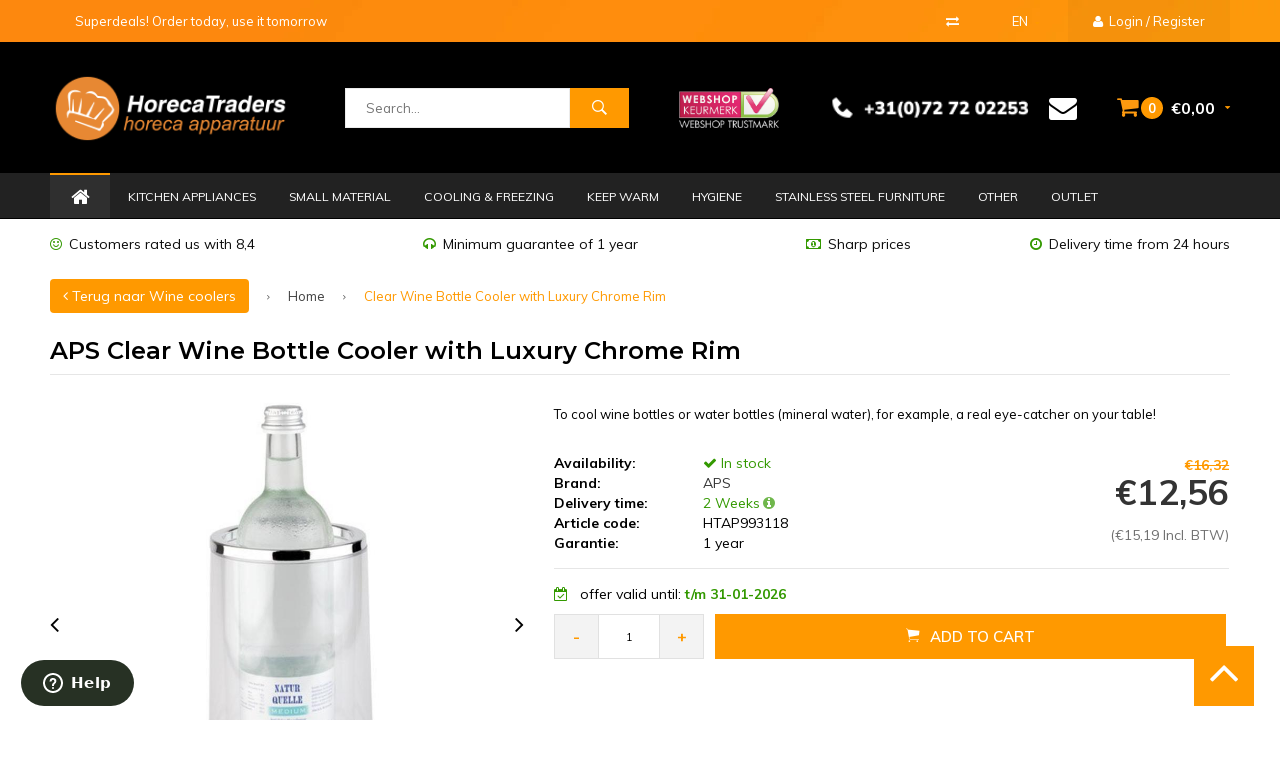

--- FILE ---
content_type: text/html;charset=utf-8
request_url: https://www.horecatraders.com/en/aps-transparent-wine-bottle-cooler-with-luxury-chr.html
body_size: 36735
content:
<!DOCTYPE html>
<html lang="en">
  <head>
    
              
    <meta charset="utf-8"/>
<!-- [START] 'blocks/head.rain' -->
<!--

  (c) 2008-2026 Lightspeed Netherlands B.V.
  http://www.lightspeedhq.com
  Generated: 18-01-2026 @ 03:19:26

-->
<link rel="canonical" href="https://www.horecatraders.com/en/aps-transparent-wine-bottle-cooler-with-luxury-chr.html"/>
<link rel="alternate" href="https://www.horecatraders.com/en/index.rss" type="application/rss+xml" title="New products"/>
<meta name="robots" content="noodp,noydir"/>
<meta name="google-site-verification" content="pv52lFsVNWCi25gN06qMvCYayl0lYdsS9Z9JVS80Y2g"/>
<meta name="google-site-verification" content="13XBuWg67qLM96JzLGBdyysijO8vSORnhf0mq4UCH-o"/>
<meta property="og:url" content="https://www.horecatraders.com/en/aps-transparent-wine-bottle-cooler-with-luxury-chr.html?source=facebook"/>
<meta property="og:site_name" content="HorecaTraders"/>
<meta property="og:title" content="Clear Wine Bottle Cooler with Luxury Chrome Rim"/>
<meta property="og:description" content="To cool wine bottles or water bottles (mineral water), for example, a real eye-catcher on your table!"/>
<meta property="og:image" content="https://cdn.webshopapp.com/shops/39758/files/50961384/aps-clear-wine-bottle-cooler-with-luxury-chrome-ri.jpg"/>
<script>
(function(w,d,s,l,i){w[l]=w[l]||[];w[l].push({'gtm.start':
new Date().getTime(),event:'gtm.js'});var f=d.getElementsByTagName(s)[0],
j=d.createElement(s),dl=l!='dataLayer'?'&l='+l:'';j.async=true;j.src=
'https://www.googletagmanager.com/gtm.js?id='+i+dl;f.parentNode.insertBefore(j,f);
})(window,document,'script','dataLayer','GTM-WZ4VDB2');
</script>
<!--[if lt IE 9]>
<script src="https://cdn.webshopapp.com/assets/html5shiv.js?2025-02-20"></script>
<![endif]-->
<!-- [END] 'blocks/head.rain' -->
              <title>Buy Clear Wine Bottle Cooler with Luxury Chrome Rim online - HorecaTraders</title>
      <meta name="description" content="Are you looking to buy Clear Wine Bottle Cooler with Luxury Chrome Rim online? HorecaTraders is one of the best online stores where you can buy Clear Wine Bottle Cooler with Luxury Chrome Rim at the best price. Order today!" />
        
    <meta name="keywords" content="APS, Clear, Wine, Bottle, Cooler, with, Luxury, Chrome, Rim" />
    <meta name="viewport" content="width=device-width, initial-scale=1.0">
    <meta name="apple-mobile-web-app-capable" content="yes">
    <meta name="apple-mobile-web-app-status-bar-style" content="black">
		<meta name="google-site-verification" content="3inLoHk7BqY4gkg9YE1OECoZQQ8CaKSdjPIzltQkflk" />

    <link rel="shortcut icon" href="https://cdn.webshopapp.com/shops/39758/themes/137513/assets/favicon.ico?20251202110447" type="image/x-icon" />
    <link href='//fonts.googleapis.com/css?family=Muli:400,300,600,700,800,900' rel='stylesheet' type='text/css'>
    <link href='//fonts.googleapis.com/css?family=Montserrat:400,300,600,700,800,900' rel='stylesheet' type='text/css'>
    <link rel="shortcut icon" href="https://cdn.webshopapp.com/shops/39758/themes/137513/assets/favicon.ico?20251202110447" type="image/x-icon" /> 
    <link rel="stylesheet" href="https://cdn.webshopapp.com/shops/39758/themes/137513/assets/bootstrap.css?2026010212191020200624141343" />
    <link rel="stylesheet" href="https://cdn.webshopapp.com/shops/39758/themes/137513/assets/font-awesome-min.css?2026010212191020200624141343" />
    <link rel="stylesheet" href="https://cdn.webshopapp.com/shops/39758/themes/137513/assets/ionicons.css?2026010212191020200624141343" />
    <link rel="stylesheet" href="https://cdn.webshopapp.com/shops/39758/themes/137513/assets/transition.css?2026010212191020200624141343" />
    <link rel="stylesheet" href="https://cdn.webshopapp.com/shops/39758/themes/137513/assets/dropdown.css?2026010212191020200624141343" />
    <link rel="stylesheet" href="https://cdn.webshopapp.com/shops/39758/themes/137513/assets/checkbox.css?2026010212191020200624141343" />
    <link rel="stylesheet" href="https://cdn.webshopapp.com/shops/39758/themes/137513/assets/owl-carousel.css?2026010212191020200624141343" />
    <link rel="stylesheet" href="https://cdn.webshopapp.com/shops/39758/themes/137513/assets/jquery-fancybox.css?2026010212191020200624141343" />
    <link rel="stylesheet" href="https://cdn.webshopapp.com/shops/39758/themes/137513/assets/jquery-custom-scrollbar.css?2026010212191020200624141343" />
    <link rel="stylesheet" href="https://cdn.webshopapp.com/shops/39758/themes/137513/assets/style.css?2026010212191020200624141343" />    
    <link rel="stylesheet" href="https://cdn.webshopapp.com/assets/gui-2-0.css?2025-02-20" />
    <link rel="stylesheet" href="https://cdn.webshopapp.com/assets/gui-responsive-2-0.css?2025-02-20" />   
    <link rel="stylesheet" href="https://cdn.webshopapp.com/shops/39758/themes/137513/assets/custom.css?2026010212191020200624141343" />
    <link rel="stylesheet" href="https://cdn.webshopapp.com/shops/39758/themes/137513/assets/style-shopmonkey.css?2026010212191020200624141343" />
    <link rel="stylesheet" href="https://cdn.webshopapp.com/shops/39758/themes/137513/assets/settings.css?2026010212191020200624141343" /> 
    <link rel="stylesheet" href="https://cdn.webshopapp.com/shops/39758/themes/137513/assets/new.css?2026010212191020200624141343" />
    <link rel="stylesheet" href="https://cdn.webshopapp.com/shops/39758/themes/137513/assets/wsa-css.css?2026010212191020200624141343" />
    <script src="https://cdn.webshopapp.com/assets/jquery-1-9-1.js?2025-02-20"></script>
    <script src="https://cdn.webshopapp.com/assets/jquery-ui-1-10-1.js?2025-02-20"></script>
    <script type="text/javascript" src="//cdnjs.cloudflare.com/ajax/libs/jqueryui-touch-punch/0.2.3/jquery.ui.touch-punch.min.js"></script>
   
    <script type="text/javascript" src="https://cdn.webshopapp.com/shops/39758/themes/137513/assets/transition.js?2026010212191020200624141343"></script>
    <script type="text/javascript" src="https://cdn.webshopapp.com/shops/39758/themes/137513/assets/dropdown.js?2026010212191020200624141343"></script>
    <script type="text/javascript" src="https://cdn.webshopapp.com/shops/39758/themes/137513/assets/checkbox.js?2026010212191020200624141343"></script>
    <script type="text/javascript" src="https://cdn.webshopapp.com/shops/39758/themes/137513/assets/owl-carousel.js?2026010212191020200624141343"></script>
    <script type="text/javascript" src="https://cdn.webshopapp.com/shops/39758/themes/137513/assets/jquery-fancybox.js?2026010212191020200624141343"></script>
    <script type="text/javascript" src="https://cdn.webshopapp.com/shops/39758/themes/137513/assets/jquery-custom-scrollbar.js?2026010212191020200624141343"></script>
    <script type="text/javascript" src="https://cdn.webshopapp.com/shops/39758/themes/137513/assets/jquery-countdown-min.js?2026010212191020200624141343"></script>
    <script type="text/javascript" src="https://cdn.webshopapp.com/shops/39758/themes/137513/assets/js-cookie.js?2026010212191020200624141343"></script>
    <script type="text/javascript" src="https://cdn.webshopapp.com/shops/39758/themes/137513/assets/global.js?2026010212191020200624141343"></script>
    

    <script type="text/javascript" src="https://cdn.webshopapp.com/shops/39758/themes/137513/assets/jcarousel.js?2026010212191020200624141343"></script>
    <script type="text/javascript" src="https://cdn.webshopapp.com/assets/gui.js?2025-02-20"></script>
    <script type="text/javascript" src="https://cdn.webshopapp.com/assets/gui-responsive-2-0.js?2025-02-20"></script>
    
        
        <script type="text/javascript">
   				function OpenZendesk(){
          	zE('webWidget', 'open');  
          }
    </script>
    
        
            <script type="application/ld+json">
[
 ]
</script>        <!-- Global site tag (gtag.js) - Google Ads: 973187420 -->

<script async src="https://www.googletagmanager.com/gtag/js?id=AW-973187420"></script>

<script>

  window.dataLayer = window.dataLayer || [];

  function gtag(){dataLayer.push(arguments);}

  gtag('js', new Date());

 

  gtag('config', 'AW-973187420');

</script> 
    
    <!--[if lt IE 9]>
    <link rel="stylesheet" href="https://cdn.webshopapp.com/shops/39758/themes/137513/assets/style-ie.css?2026010212191020200624141343" />
    <![endif]-->
        <script defer src="https://cdn.adt357.net/jsTag?ap=1503958594"></script>
  </head>
  <body id="body"> 
    

<div class="menu-wrap">
    <div class="close-menu"><i class="ion ion-ios-close-empty"></i></div>
    <div class="menu-box">
      <div class="menu-logo large"><a href="https://www.horecatraders.com/en/"><img src="https://cdn.webshopapp.com/shops/39758/themes/137513/assets/logo-light.png?20251202110447" alt="HorecaTraders"></a></div>      
        <ul>
          <li><a href="https://www.horecatraders.com/en/">Home</a></li>
                      <li><a href="https://www.horecatraders.com/en/kitchen-appliances/">Kitchen appliances</a><span class="more-cats"><span class="plus-min"></span></span>                              <ul class="sub ">
                                      <li><a href="https://www.horecatraders.com/en/kitchen-appliances/potato-ovens/">Potato ovens</a>                                          </li>
                                      <li><a href="https://www.horecatraders.com/en/kitchen-appliances/automatic-seven/">Automatic Seven</a>                                          </li>
                                      <li><a href="https://www.horecatraders.com/en/kitchen-appliances/baking-trays-grill-plates/">Baking trays | Grill plates</a><span class="more-cats"><span class="plus-min"></span></span>                                              <ul class="sub ">
                                                      <li><a href="https://www.horecatraders.com/en/kitchen-appliances/baking-trays-grill-plates/baking-tray-electric/"><i class="fa fa-circle" aria-hidden="true"></i>Baking tray electric</a></li>  
                                                      <li><a href="https://www.horecatraders.com/en/kitchen-appliances/baking-trays-grill-plates/gas-baking-tray/"><i class="fa fa-circle" aria-hidden="true"></i>Gas baking tray</a></li>  
                                                      <li><a href="https://www.horecatraders.com/en/kitchen-appliances/baking-trays-grill-plates/gas-baking-tray-with-base/"><i class="fa fa-circle" aria-hidden="true"></i>Gas baking tray with base</a></li>  
                                                      <li><a href="https://www.horecatraders.com/en/kitchen-appliances/baking-trays-grill-plates/electric-baking-tray-with-base/"><i class="fa fa-circle" aria-hidden="true"></i>Electric baking tray with base</a></li>  
                                                      <li><a href="https://www.horecatraders.com/en/kitchen-appliances/baking-trays-grill-plates/neutral-worksheet/"><i class="fa fa-circle" aria-hidden="true"></i>Neutral Worksheet</a></li>  
                                                  </ul>  
                                          </li>
                                      <li><a href="https://www.horecatraders.com/en/kitchen-appliances/bone-saw/">Bone saw</a>                                          </li>
                                      <li><a href="https://www.horecatraders.com/en/kitchen-appliances/plate-racks/">Plate racks</a>                                          </li>
                                      <li><a href="https://www.horecatraders.com/en/kitchen-appliances/roasting-pans/">Roasting pans</a>                                          </li>
                                      <li><a href="https://www.horecatraders.com/en/kitchen-appliances/churros-maker/">Churros Maker</a>                                          </li>
                                      <li><a href="https://www.horecatraders.com/en/kitchen-appliances/combi-steamers/">Combi steamers</a>                                          </li>
                                      <li><a href="https://www.horecatraders.com/en/kitchen-appliances/contact-grills/">Contact grills</a>                                          </li>
                                      <li><a href="https://www.horecatraders.com/en/kitchen-appliances/crepes-baking-trays/">Crepes Baking Trays</a>                                          </li>
                                      <li><a href="https://www.horecatraders.com/en/kitchen-appliances/cutters-mixers/">Cutters | Mixers</a>                                          </li>
                                      <li><a href="https://www.horecatraders.com/en/kitchen-appliances/electric-dough-rollers/">Electric Dough Rollers</a>                                          </li>
                                      <li><a href="https://www.horecatraders.com/en/kitchen-appliances/drying-ovens/">Drying ovens</a>                                          </li>
                                      <li><a href="https://www.horecatraders.com/en/kitchen-appliances/stoves-catering/">Stoves Catering</a><span class="more-cats"><span class="plus-min"></span></span>                                              <ul class="sub ">
                                                      <li><a href="https://www.horecatraders.com/en/kitchen-appliances/stoves-catering/gas-stoves-2-4-burners/"><i class="fa fa-circle" aria-hidden="true"></i>Gas stoves 2 - 4 burners</a></li>  
                                                      <li><a href="https://www.horecatraders.com/en/kitchen-appliances/stoves-catering/gas-stoves-5-burners/"><i class="fa fa-circle" aria-hidden="true"></i>Gas stoves 5 burners</a></li>  
                                                      <li><a href="https://www.horecatraders.com/en/kitchen-appliances/stoves-catering/gas-stoves-6-8-burners/"><i class="fa fa-circle" aria-hidden="true"></i>Gas stoves 6 - 8 burners</a></li>  
                                                      <li><a href="https://www.horecatraders.com/en/kitchen-appliances/stoves-catering/gas-stoves-without-oven/"><i class="fa fa-circle" aria-hidden="true"></i>Gas stoves without oven</a></li>  
                                                      <li><a href="https://www.horecatraders.com/en/kitchen-appliances/stoves-catering/electric-stoves/"><i class="fa fa-circle" aria-hidden="true"></i>Electric stoves</a></li>  
                                                      <li><a href="https://www.horecatraders.com/en/kitchen-appliances/stoves-catering/electric-stoves-with-oven/"><i class="fa fa-circle" aria-hidden="true"></i>Electric stoves with oven</a></li>  
                                                      <li><a href="https://www.horecatraders.com/en/kitchen-appliances/stoves-catering/ceramic-stoves/"><i class="fa fa-circle" aria-hidden="true"></i>Ceramic stoves</a></li>  
                                                  </ul>  
                                          </li>
                                      <li><a href="https://www.horecatraders.com/en/kitchen-appliances/deep-fryers/">Deep fryers</a><span class="more-cats"><span class="plus-min"></span></span>                                              <ul class="sub ">
                                                      <li><a href="https://www.horecatraders.com/en/kitchen-appliances/deep-fryers/electric-deep-fryers/"><i class="fa fa-circle" aria-hidden="true"></i>Electric Deep Fryers</a></li>  
                                                      <li><a href="https://www.horecatraders.com/en/kitchen-appliances/deep-fryers/pitco-deep-fryers/"><i class="fa fa-circle" aria-hidden="true"></i>Pitco Deep Fryers</a></li>  
                                                      <li><a href="https://www.horecatraders.com/en/kitchen-appliances/deep-fryers/electric-deep-fryers-standing-model/"><i class="fa fa-circle" aria-hidden="true"></i>Electric Deep Fryers Standing Model</a></li>  
                                                      <li><a href="https://www.horecatraders.com/en/kitchen-appliances/deep-fryers/gas-fryers/"><i class="fa fa-circle" aria-hidden="true"></i>Gas Fryers</a></li>  
                                                      <li><a href="https://www.horecatraders.com/en/kitchen-appliances/deep-fryers/gas-fryers-standing-model/"><i class="fa fa-circle" aria-hidden="true"></i>Gas Fryers Standing Model</a></li>  
                                                      <li><a href="https://www.horecatraders.com/en/kitchen-appliances/deep-fryers/fish-fryer/"><i class="fa fa-circle" aria-hidden="true"></i>Fish fryer</a></li>  
                                                      <li><a href="https://www.horecatraders.com/en/kitchen-appliances/deep-fryers/churros-deep-fryers/"><i class="fa fa-circle" aria-hidden="true"></i>Churros Deep Fryers</a></li>  
                                                  </ul>  
                                          </li>
                                      <li><a href="https://www.horecatraders.com/en/kitchen-appliances/meat-grinders/">Meat grinders</a>                                          </li>
                                      <li><a href="https://www.horecatraders.com/en/kitchen-appliances/vegetable-cutters/">Vegetable cutters</a>                                          </li>
                                      <li><a href="https://www.horecatraders.com/en/kitchen-appliances/hamburger-press/">Hamburger press</a>                                          </li>
                                      <li><a href="https://www.horecatraders.com/en/kitchen-appliances/convection-ovens/">Convection ovens</a><span class="more-cats"><span class="plus-min"></span></span>                                              <ul class="sub ">
                                                      <li><a href="https://www.horecatraders.com/en/kitchen-appliances/convection-ovens/hot-air-ovens-convection-ovens/"><i class="fa fa-circle" aria-hidden="true"></i>Hot air ovens &amp; Convection ovens</a></li>  
                                                      <li><a href="https://www.horecatraders.com/en/kitchen-appliances/convection-ovens/convection-ovens-with-steam/"><i class="fa fa-circle" aria-hidden="true"></i>Convection ovens with steam</a></li>  
                                                      <li><a href="https://www.horecatraders.com/en/kitchen-appliances/convection-ovens/bakery-ovens/"><i class="fa fa-circle" aria-hidden="true"></i>Bakery ovens</a></li>  
                                                      <li><a href="https://www.horecatraders.com/en/kitchen-appliances/convection-ovens/chassis/"><i class="fa fa-circle" aria-hidden="true"></i>Chassis</a></li>  
                                                  </ul>  
                                          </li>
                                      <li><a href="https://www.horecatraders.com/en/kitchen-appliances/hockers/">Hockers</a>                                          </li>
                                      <li><a href="https://www.horecatraders.com/en/kitchen-appliances/built-in-catering-equipment/">Built-in Catering Equipment</a><span class="more-cats"><span class="plus-min"></span></span>                                              <ul class="sub ">
                                                      <li><a href="https://www.horecatraders.com/en/kitchen-appliances/built-in-catering-equipment/built-in-bain-maries/"><i class="fa fa-circle" aria-hidden="true"></i>Built-in Bain-maries</a></li>  
                                                      <li><a href="https://www.horecatraders.com/en/kitchen-appliances/built-in-catering-equipment/built-in-deep-fryers/"><i class="fa fa-circle" aria-hidden="true"></i>Built-in Deep Fryers</a></li>  
                                                      <li><a href="https://www.horecatraders.com/en/kitchen-appliances/built-in-catering-equipment/built-in-baking-trays/"><i class="fa fa-circle" aria-hidden="true"></i>Built-in baking trays</a></li>  
                                                      <li><a href="https://www.horecatraders.com/en/kitchen-appliances/built-in-catering-equipment/built-in-cooking-units/"><i class="fa fa-circle" aria-hidden="true"></i>Built-in cooking units</a></li>  
                                                      <li><a href="https://www.horecatraders.com/en/kitchen-appliances/built-in-catering-equipment/built-in-keep-warm/"><i class="fa fa-circle" aria-hidden="true"></i>Built-in Keep Warm</a></li>  
                                                      <li><a href="https://www.horecatraders.com/en/kitchen-appliances/built-in-catering-equipment/built-in-cooling/"><i class="fa fa-circle" aria-hidden="true"></i>Built-in Cooling</a></li>  
                                                      <li><a href="https://www.horecatraders.com/en/kitchen-appliances/built-in-catering-equipment/built-in-pasta-cooker/"><i class="fa fa-circle" aria-hidden="true"></i>Built-in pasta cooker</a></li>  
                                                  </ul>  
                                          </li>
                                      <li><a href="https://www.horecatraders.com/en/kitchen-appliances/induction-equipment/">Induction Equipment</a><span class="more-cats"><span class="plus-min"></span></span>                                              <ul class="sub ">
                                                      <li><a href="https://www.horecatraders.com/en/kitchen-appliances/induction-equipment/induction-hob-single/"><i class="fa fa-circle" aria-hidden="true"></i>Induction hob single</a></li>  
                                                      <li><a href="https://www.horecatraders.com/en/kitchen-appliances/induction-equipment/double-induction-hob/"><i class="fa fa-circle" aria-hidden="true"></i>Double induction hob</a></li>  
                                                      <li><a href="https://www.horecatraders.com/en/kitchen-appliances/induction-equipment/induction-wok-hob/"><i class="fa fa-circle" aria-hidden="true"></i>Induction wok hob</a></li>  
                                                      <li><a href="https://www.horecatraders.com/en/kitchen-appliances/induction-equipment/built-in-induction-hobs/"><i class="fa fa-circle" aria-hidden="true"></i>Built-in Induction Hobs</a></li>  
                                                      <li><a href="https://www.horecatraders.com/en/kitchen-appliances/induction-equipment/other-induction-equipment/"><i class="fa fa-circle" aria-hidden="true"></i>Other Induction Equipment</a></li>  
                                                  </ul>  
                                          </li>
                                      <li><a href="https://www.horecatraders.com/en/kitchen-appliances/cheese-graters/">Cheese graters</a>                                          </li>
                                      <li><a href="https://www.horecatraders.com/en/kitchen-appliances/kebab/">Kebab</a>                                          </li>
                                      <li><a href="https://www.horecatraders.com/en/kitchen-appliances/chicken-grills/">Chicken grills</a>                                          </li>
                                      <li><a href="https://www.horecatraders.com/en/kitchen-appliances/cooking-kettles/">Cooking kettles</a>                                          </li>
                                      <li><a href="https://www.horecatraders.com/en/kitchen-appliances/spice-mills/">Spice mills</a>                                          </li>
                                      <li><a href="https://www.horecatraders.com/en/kitchen-appliances/lava-stone-grills/">Lava stone grills</a>                                          </li>
                                      <li><a href="https://www.horecatraders.com/en/kitchen-appliances/microwaves/">Microwaves</a>                                          </li>
                                      <li><a href="https://www.horecatraders.com/en/kitchen-appliances/mixing-and-kneading-machines/">Mixing and kneading machines</a>                                          </li>
                                      <li><a href="https://www.horecatraders.com/en/kitchen-appliances/pasta-cookers/">Pasta cookers</a>                                          </li>
                                      <li><a href="https://www.horecatraders.com/en/kitchen-appliances/pasta-machines/">Pasta machines</a>                                          </li>
                                      <li><a href="https://www.horecatraders.com/en/kitchen-appliances/pizza-ovens/">Pizza ovens</a>                                          </li>
                                      <li><a href="https://www.horecatraders.com/en/kitchen-appliances/pancake-plate-pancake-pan/">Pancake plate | Pancake pan</a>                                          </li>
                                      <li><a href="https://www.horecatraders.com/en/kitchen-appliances/proofing-cabinet/">Proofing cabinet</a>                                          </li>
                                      <li><a href="https://www.horecatraders.com/en/kitchen-appliances/rice-cookers/">Rice cookers</a>                                          </li>
                                      <li><a href="https://www.horecatraders.com/en/kitchen-appliances/robot-coupe/">Robot Coupe</a><span class="more-cats"><span class="plus-min"></span></span>                                              <ul class="sub ">
                                                      <li><a href="https://www.horecatraders.com/en/kitchen-appliances/robot-coupe/robot-coupe-cutter-cutter-combination/"><i class="fa fa-circle" aria-hidden="true"></i>Robot Coupe Cutter &amp; Cutter Combination</a></li>  
                                                      <li><a href="https://www.horecatraders.com/en/kitchen-appliances/robot-coupe/robot-coupe-vegetable-slicers/"><i class="fa fa-circle" aria-hidden="true"></i>Robot Coupe Vegetable Slicers</a></li>  
                                                      <li><a href="https://www.horecatraders.com/en/kitchen-appliances/robot-coupe/robot-coupe-cutters/"><i class="fa fa-circle" aria-hidden="true"></i>Robot Coupe Cutters</a></li>  
                                                      <li><a href="https://www.horecatraders.com/en/kitchen-appliances/robot-coupe/robot-coupe-vertical-cutters/"><i class="fa fa-circle" aria-hidden="true"></i>Robot Coupe Vertical Cutters</a></li>  
                                                      <li><a href="https://www.horecatraders.com/en/kitchen-appliances/robot-coupe/robot-coupe-robot-cook/"><i class="fa fa-circle" aria-hidden="true"></i>Robot Coupe Robot Cook</a></li>  
                                                      <li><a href="https://www.horecatraders.com/en/kitchen-appliances/robot-coupe/robot-coupe-blixer/"><i class="fa fa-circle" aria-hidden="true"></i>Robot Coupe &quot;Blixer&quot;</a></li>  
                                                      <li><a href="https://www.horecatraders.com/en/kitchen-appliances/robot-coupe/robot-coupe-hand-blenders/"><i class="fa fa-circle" aria-hidden="true"></i>Robot Coupe Hand Blenders</a></li>  
                                                      <li><a href="https://www.horecatraders.com/en/kitchen-appliances/robot-coupe/robot-coupe-hand-blenders-combi/"><i class="fa fa-circle" aria-hidden="true"></i>Robot Coupe Hand Blenders Combi</a></li>  
                                                      <li><a href="https://www.horecatraders.com/en/kitchen-appliances/robot-coupe/robot-coupe-juicers/"><i class="fa fa-circle" aria-hidden="true"></i>Robot Coupe Juicers</a></li>  
                                                      <li><a href="https://www.horecatraders.com/en/kitchen-appliances/robot-coupe/robot-coupe-seven/"><i class="fa fa-circle" aria-hidden="true"></i>Robot Coupe Seven</a></li>  
                                                      <li><a href="https://www.horecatraders.com/en/kitchen-appliances/robot-coupe/robot-coupe-kitchen-appliances/"><i class="fa fa-circle" aria-hidden="true"></i>Robot Coupe Kitchen Appliances</a></li>  
                                                      <li><a href="https://www.horecatraders.com/en/kitchen-appliances/robot-coupe/robot-coupe-baguette-slicer/"><i class="fa fa-circle" aria-hidden="true"></i>Robot Coupe Baguette Slicer</a></li>  
                                                      <li><a href="https://www.horecatraders.com/en/kitchen-appliances/robot-coupe/robot-coupe-discs/"><i class="fa fa-circle" aria-hidden="true"></i>Robot Coupe Discs</a></li>  
                                                  </ul>  
                                          </li>
                                      <li><a href="https://www.horecatraders.com/en/kitchen-appliances/sauce-dispensers/">Sauce dispensers</a>                                          </li>
                                      <li><a href="https://www.horecatraders.com/en/kitchen-appliances/peeling-machines/">Peeling machines</a>                                          </li>
                                      <li><a href="https://www.horecatraders.com/en/kitchen-appliances/butchery-equipment/">Butchery Equipment</a><span class="more-cats"><span class="plus-min"></span></span>                                              <ul class="sub ">
                                                      <li><a href="https://www.horecatraders.com/en/kitchen-appliances/butchery-equipment/meat-mixer/"><i class="fa fa-circle" aria-hidden="true"></i>Meat mixer</a></li>  
                                                      <li><a href="https://www.horecatraders.com/en/kitchen-appliances/butchery-equipment/meat-hooks/"><i class="fa fa-circle" aria-hidden="true"></i>Meat hooks</a></li>  
                                                      <li><a href="https://www.horecatraders.com/en/kitchen-appliances/butchery-equipment/other/"><i class="fa fa-circle" aria-hidden="true"></i>Other</a></li>  
                                                      <li><a href="https://www.horecatraders.com/en/kitchen-appliances/butchery-equipment/meat-hammer/"><i class="fa fa-circle" aria-hidden="true"></i>Meat hammer</a></li>  
                                                      <li><a href="https://www.horecatraders.com/en/kitchen-appliances/butchery-equipment/meat-trays/"><i class="fa fa-circle" aria-hidden="true"></i>Meat trays</a></li>  
                                                      <li><a href="https://www.horecatraders.com/en/kitchen-appliances/butchery-equipment/pate-terrine/"><i class="fa fa-circle" aria-hidden="true"></i>Pate terrine</a></li>  
                                                  </ul>  
                                          </li>
                                      <li><a href="https://www.horecatraders.com/en/kitchen-appliances/sous-vides/">Sous Vides</a>                                          </li>
                                      <li><a href="https://www.horecatraders.com/en/kitchen-appliances/hand-blenders/">Hand blenders</a>                                          </li>
                                      <li><a href="https://www.horecatraders.com/en/kitchen-appliances/table-model-cutter/">Table Model Cutter</a>                                          </li>
                                      <li><a href="https://www.horecatraders.com/en/kitchen-appliances/toasters/">Toasters</a>                                          </li>
                                      <li><a href="https://www.horecatraders.com/en/kitchen-appliances/turbochef-oven/">TurboChef Oven </a>                                          </li>
                                      <li><a href="https://www.horecatraders.com/en/kitchen-appliances/vacuum-machines/">Vacuum machines</a>                                          </li>
                                      <li><a href="https://www.horecatraders.com/en/kitchen-appliances/packaging-machines/">Packaging machines</a>                                          </li>
                                      <li><a href="https://www.horecatraders.com/en/kitchen-appliances/meat-cutting-machines/">Meat cutting machines</a>                                          </li>
                                      <li><a href="https://www.horecatraders.com/en/kitchen-appliances/waffle-irons/">Waffle irons</a>                                          </li>
                                      <li><a href="https://www.horecatraders.com/en/kitchen-appliances/water-bath-grill/">Water bath grill</a>                                          </li>
                                      <li><a href="https://www.horecatraders.com/en/kitchen-appliances/wok-plates/">Wok plates</a>                                          </li>
                                      <li><a href="https://www.horecatraders.com/en/kitchen-appliances/sausage-press/">Sausage press</a>                                          </li>
                                      <li><a href="https://www.horecatraders.com/en/kitchen-appliances/sausage-cutters/">Sausage cutters</a>                                          </li>
                                      <li><a href="https://www.horecatraders.com/en/kitchen-appliances/egg-cookers/">Egg cookers</a>                                          </li>
                                  </ul>
                          </li>
                      <li><a href="https://www.horecatraders.com/en/small-material/">Small material</a><span class="more-cats"><span class="plus-min"></span></span>                              <ul class="sub ">
                                      <li><a href="https://www.horecatraders.com/en/small-material/lighters/">Lighters</a>                                          </li>
                                      <li><a href="https://www.horecatraders.com/en/small-material/baking-trays-oven-trays/">Baking trays &amp; oven trays</a>                                          </li>
                                      <li><a href="https://www.horecatraders.com/en/small-material/baking-tins/">Baking tins</a>                                          </li>
                                      <li><a href="https://www.horecatraders.com/en/small-material/barware/">Barware</a><span class="more-cats"><span class="plus-min"></span></span>                                              <ul class="sub ">
                                                      <li><a href="https://www.horecatraders.com/en/small-material/barware/bar-and-glass-mats/"><i class="fa fa-circle" aria-hidden="true"></i>Bar and glass mats</a></li>  
                                                      <li><a href="https://www.horecatraders.com/en/small-material/barware/bar-buddy/"><i class="fa fa-circle" aria-hidden="true"></i>Bar buddy</a></li>  
                                                      <li><a href="https://www.horecatraders.com/en/small-material/barware/bar-dispensers/"><i class="fa fa-circle" aria-hidden="true"></i>Bar dispensers</a></li>  
                                                      <li><a href="https://www.horecatraders.com/en/small-material/barware/cocktail-shaker/"><i class="fa fa-circle" aria-hidden="true"></i>Cocktail shaker</a></li>  
                                                      <li><a href="https://www.horecatraders.com/en/small-material/barware/cocktail-spoon/"><i class="fa fa-circle" aria-hidden="true"></i>Cocktail spoon</a></li>  
                                                      <li><a href="https://www.horecatraders.com/en/small-material/barware/dosing-devices/"><i class="fa fa-circle" aria-hidden="true"></i>Dosing devices</a></li>  
                                                      <li><a href="https://www.horecatraders.com/en/small-material/barware/bottle-opener/"><i class="fa fa-circle" aria-hidden="true"></i>Bottle opener</a></li>  
                                                      <li><a href="https://www.horecatraders.com/en/small-material/barware/bottle-and-glass-rack/"><i class="fa fa-circle" aria-hidden="true"></i>Bottle and glass rack</a></li>  
                                                      <li><a href="https://www.horecatraders.com/en/small-material/barware/ice-buckets/"><i class="fa fa-circle" aria-hidden="true"></i>Ice buckets</a></li>  
                                                      <li><a href="https://www.horecatraders.com/en/small-material/barware/drip-trays/"><i class="fa fa-circle" aria-hidden="true"></i>Drip trays</a></li>  
                                                      <li><a href="https://www.horecatraders.com/en/small-material/barware/pouring-cap/"><i class="fa fa-circle" aria-hidden="true"></i>Pouring cap</a></li>  
                                                      <li><a href="https://www.horecatraders.com/en/small-material/barware/rinsing-brushes/"><i class="fa fa-circle" aria-hidden="true"></i>Rinsing brushes</a></li>  
                                                      <li><a href="https://www.horecatraders.com/en/small-material/barware/wine-coolers/"><i class="fa fa-circle" aria-hidden="true"></i>Wine coolers</a></li>  
                                                      <li><a href="https://www.horecatraders.com/en/small-material/barware/other/"><i class="fa fa-circle" aria-hidden="true"></i>Other</a></li>  
                                                      <li><a href="https://www.horecatraders.com/en/small-material/barware/bar-sets/"><i class="fa fa-circle" aria-hidden="true"></i>Bar Sets </a></li>  
                                                      <li><a href="https://www.horecatraders.com/en/small-material/barware/cocktail-cups/"><i class="fa fa-circle" aria-hidden="true"></i>Cocktail Cups </a></li>  
                                                      <li><a href="https://www.horecatraders.com/en/small-material/barware/bar-strainers-colanders/"><i class="fa fa-circle" aria-hidden="true"></i>Bar Strainers &amp; Colanders </a></li>  
                                                      <li><a href="https://www.horecatraders.com/en/small-material/barware/bar-stampers/"><i class="fa fa-circle" aria-hidden="true"></i>Bar Stampers</a></li>  
                                                      <li><a href="https://www.horecatraders.com/en/small-material/barware/led-shelves/"><i class="fa fa-circle" aria-hidden="true"></i>LED Shelves</a></li>  
                                                      <li><a href="https://www.horecatraders.com/en/small-material/barware/pouring-bottle/"><i class="fa fa-circle" aria-hidden="true"></i>Pouring bottle </a></li>  
                                                  </ul>  
                                          </li>
                                      <li><a href="https://www.horecatraders.com/en/small-material/catering-cutlery/">Catering cutlery</a><span class="more-cats"><span class="plus-min"></span></span>                                              <ul class="sub ">
                                                      <li><a href="https://www.horecatraders.com/en/small-material/catering-cutlery/prosup-cutlery-canada/"><i class="fa fa-circle" aria-hidden="true"></i>ProSup Cutlery Canada </a></li>  
                                                      <li><a href="https://www.horecatraders.com/en/small-material/catering-cutlery/stresa-cutlery-18-10-cutlery/"><i class="fa fa-circle" aria-hidden="true"></i>Stresa Cutlery 18/10 cutlery</a></li>  
                                                      <li><a href="https://www.horecatraders.com/en/small-material/catering-cutlery/olympia-cutlery-tivoli/"><i class="fa fa-circle" aria-hidden="true"></i>Olympia Cutlery Tivoli</a></li>  
                                                      <li><a href="https://www.horecatraders.com/en/small-material/catering-cutlery/prosup-cutlery-barcelona/"><i class="fa fa-circle" aria-hidden="true"></i>ProSup Cutlery Barcelona </a></li>  
                                                      <li><a href="https://www.horecatraders.com/en/small-material/catering-cutlery/olympia-cutlery-baguette/"><i class="fa fa-circle" aria-hidden="true"></i>Olympia Cutlery Baguette</a></li>  
                                                      <li><a href="https://www.horecatraders.com/en/small-material/catering-cutlery/olympia-cutlery-clifton/"><i class="fa fa-circle" aria-hidden="true"></i>Olympia Cutlery Clifton </a></li>  
                                                      <li><a href="https://www.horecatraders.com/en/small-material/catering-cutlery/olympia-cutlery-kings/"><i class="fa fa-circle" aria-hidden="true"></i>Olympia Cutlery Kings </a></li>  
                                                      <li><a href="https://www.horecatraders.com/en/small-material/catering-cutlery/olympia-cutlery-dubarry/"><i class="fa fa-circle" aria-hidden="true"></i>Olympia Cutlery Dubarry</a></li>  
                                                      <li><a href="https://www.horecatraders.com/en/small-material/catering-cutlery/olympia-cutlery-harley/"><i class="fa fa-circle" aria-hidden="true"></i>Olympia Cutlery Harley</a></li>  
                                                      <li><a href="https://www.horecatraders.com/en/small-material/catering-cutlery/olympia-cutlery-henly/"><i class="fa fa-circle" aria-hidden="true"></i>Olympia Cutlery Henly</a></li>  
                                                      <li><a href="https://www.horecatraders.com/en/small-material/catering-cutlery/olympia-cutlery-jesmond/"><i class="fa fa-circle" aria-hidden="true"></i>Olympia Cutlery Jesmond</a></li>  
                                                      <li><a href="https://www.horecatraders.com/en/small-material/catering-cutlery/cutlery-naples/"><i class="fa fa-circle" aria-hidden="true"></i>Cutlery Naples</a></li>  
                                                      <li><a href="https://www.horecatraders.com/en/small-material/catering-cutlery/cutlery-pullet/"><i class="fa fa-circle" aria-hidden="true"></i>Cutlery Pullet</a></li>  
                                                      <li><a href="https://www.horecatraders.com/en/small-material/catering-cutlery/cutlery-turin/"><i class="fa fa-circle" aria-hidden="true"></i>Cutlery Turin</a></li>  
                                                      <li><a href="https://www.horecatraders.com/en/small-material/catering-cutlery/olympia-cutlery-paganini/"><i class="fa fa-circle" aria-hidden="true"></i>Olympia Cutlery Paganini</a></li>  
                                                      <li><a href="https://www.horecatraders.com/en/small-material/catering-cutlery/comas-cutlery-cuba/"><i class="fa fa-circle" aria-hidden="true"></i>Comas Cutlery Cuba</a></li>  
                                                      <li><a href="https://www.horecatraders.com/en/small-material/catering-cutlery/comas-cutlery-nice/"><i class="fa fa-circle" aria-hidden="true"></i>Comas Cutlery Nice</a></li>  
                                                      <li><a href="https://www.horecatraders.com/en/small-material/catering-cutlery/comas-cutlery-set-granada/"><i class="fa fa-circle" aria-hidden="true"></i>Comas Cutlery Set Granada</a></li>  
                                                      <li><a href="https://www.horecatraders.com/en/small-material/catering-cutlery/olympia-cutlery-cinnamon/"><i class="fa fa-circle" aria-hidden="true"></i>Olympia Cutlery Cinnamon </a></li>  
                                                      <li><a href="https://www.horecatraders.com/en/small-material/catering-cutlery/comas-cutlery-bilbao/"><i class="fa fa-circle" aria-hidden="true"></i>Comas Cutlery Bilbao</a></li>  
                                                      <li><a href="https://www.horecatraders.com/en/small-material/catering-cutlery/olympia-cutlery-bead/"><i class="fa fa-circle" aria-hidden="true"></i>Olympia Cutlery Bead</a></li>  
                                                      <li><a href="https://www.horecatraders.com/en/small-material/catering-cutlery/amefa-cutlery-point-filet/"><i class="fa fa-circle" aria-hidden="true"></i>Amefa Cutlery Point Filet </a></li>  
                                                      <li><a href="https://www.horecatraders.com/en/small-material/catering-cutlery/steak-knives-and-forks/"><i class="fa fa-circle" aria-hidden="true"></i>Steak Knives and Forks </a></li>  
                                                      <li><a href="https://www.horecatraders.com/en/small-material/catering-cutlery/cutlery-storage/"><i class="fa fa-circle" aria-hidden="true"></i>Cutlery storage </a></li>  
                                                      <li><a href="https://www.horecatraders.com/en/small-material/catering-cutlery/special-cutlery/"><i class="fa fa-circle" aria-hidden="true"></i>Special Cutlery </a></li>  
                                                      <li><a href="https://www.horecatraders.com/en/small-material/catering-cutlery/olympia-cutlery-kelso/"><i class="fa fa-circle" aria-hidden="true"></i>Olympia Cutlery Kelso </a></li>  
                                                      <li><a href="https://www.horecatraders.com/en/small-material/catering-cutlery/prosup-cutlery-alida/"><i class="fa fa-circle" aria-hidden="true"></i>ProSup Cutlery Alida </a></li>  
                                                      <li><a href="https://www.horecatraders.com/en/small-material/catering-cutlery/cutlery-munich/"><i class="fa fa-circle" aria-hidden="true"></i>Cutlery Munich</a></li>  
                                                      <li><a href="https://www.horecatraders.com/en/small-material/catering-cutlery/comas-cutlery-hotel/"><i class="fa fa-circle" aria-hidden="true"></i>Comas Cutlery Hotel</a></li>  
                                                      <li><a href="https://www.horecatraders.com/en/small-material/catering-cutlery/amefa-cutlery-oxford/"><i class="fa fa-circle" aria-hidden="true"></i>Amefa Cutlery Oxford</a></li>  
                                                      <li><a href="https://www.horecatraders.com/en/small-material/catering-cutlery/comas-cutlery-madrid/"><i class="fa fa-circle" aria-hidden="true"></i>Comas Cutlery Madrid</a></li>  
                                                      <li><a href="https://www.horecatraders.com/en/small-material/catering-cutlery/amefa-cutlery-elegance/"><i class="fa fa-circle" aria-hidden="true"></i>Amefa Cutlery Elegance</a></li>  
                                                      <li><a href="https://www.horecatraders.com/en/small-material/catering-cutlery/amefa-cutlery-florence/"><i class="fa fa-circle" aria-hidden="true"></i>Amefa Cutlery Florence</a></li>  
                                                      <li><a href="https://www.horecatraders.com/en/small-material/catering-cutlery/olympia-cutlery-roma/"><i class="fa fa-circle" aria-hidden="true"></i>Olympia Cutlery Roma </a></li>  
                                                      <li><a href="https://www.horecatraders.com/en/small-material/catering-cutlery/comas-cutlery-satin/"><i class="fa fa-circle" aria-hidden="true"></i>Comas Cutlery Satin</a></li>  
                                                      <li><a href="https://www.horecatraders.com/en/small-material/catering-cutlery/olympia-cutlery-mayfair/"><i class="fa fa-circle" aria-hidden="true"></i>Olympia Cutlery Mayfair</a></li>  
                                                      <li><a href="https://www.horecatraders.com/en/small-material/catering-cutlery/amefa-cutlery-amsterdam/"><i class="fa fa-circle" aria-hidden="true"></i>Amefa Cutlery Amsterdam</a></li>  
                                                      <li><a href="https://www.horecatraders.com/en/small-material/catering-cutlery/amefa-cutlery-baguette/"><i class="fa fa-circle" aria-hidden="true"></i>Amefa Cutlery Baguette</a></li>  
                                                      <li><a href="https://www.horecatraders.com/en/small-material/catering-cutlery/olympia-cutlery-buckingham/"><i class="fa fa-circle" aria-hidden="true"></i>Olympia Cutlery Buckingham </a></li>  
                                                      <li><a href="https://www.horecatraders.com/en/small-material/catering-cutlery/amefa-cutlery-old-paris/"><i class="fa fa-circle" aria-hidden="true"></i>Amefa Cutlery Old Paris</a></li>  
                                                      <li><a href="https://www.horecatraders.com/en/small-material/catering-cutlery/amefa-cutlery-moderno/"><i class="fa fa-circle" aria-hidden="true"></i>Amefa Cutlery Moderno</a></li>  
                                                      <li><a href="https://www.horecatraders.com/en/small-material/catering-cutlery/prosup-cutlery-economy-line/"><i class="fa fa-circle" aria-hidden="true"></i>ProSup Cutlery Economy Line </a></li>  
                                                      <li><a href="https://www.horecatraders.com/en/small-material/catering-cutlery/prosup-cutlery-madrid/"><i class="fa fa-circle" aria-hidden="true"></i>ProSup Cutlery Madrid </a></li>  
                                                      <li><a href="https://www.horecatraders.com/en/small-material/catering-cutlery/prosup-cutlery-hotel-extra/"><i class="fa fa-circle" aria-hidden="true"></i>ProSup Cutlery Hotel Extra</a></li>  
                                                      <li><a href="https://www.horecatraders.com/en/small-material/catering-cutlery/prosup-cutlery-nice/"><i class="fa fa-circle" aria-hidden="true"></i>ProSup Cutlery Nice </a></li>  
                                                      <li><a href="https://www.horecatraders.com/en/small-material/catering-cutlery/prosup-cutlery-ps1-line/"><i class="fa fa-circle" aria-hidden="true"></i>ProSup Cutlery PS1-Line </a></li>  
                                                      <li><a href="https://www.horecatraders.com/en/small-material/catering-cutlery/prosup-cutlery-online/"><i class="fa fa-circle" aria-hidden="true"></i>ProSup Cutlery Online </a></li>  
                                                      <li><a href="https://www.horecatraders.com/en/small-material/catering-cutlery/amefa-slima/"><i class="fa fa-circle" aria-hidden="true"></i>Amefa Slima</a></li>  
                                                      <li><a href="https://www.horecatraders.com/en/small-material/catering-cutlery/amefa-havane-jungle-cutlery-set/"><i class="fa fa-circle" aria-hidden="true"></i>Amefa Havane Jungle cutlery set</a></li>  
                                                      <li><a href="https://www.horecatraders.com/en/small-material/catering-cutlery/amefa-opus-18-10-cutlery/"><i class="fa fa-circle" aria-hidden="true"></i>Amefa Opus 18/10 cutlery</a></li>  
                                                      <li><a href="https://www.horecatraders.com/en/small-material/catering-cutlery/cutlery-matisse-18-10/"><i class="fa fa-circle" aria-hidden="true"></i>Cutlery Matisse 18/10</a></li>  
                                                      <li><a href="https://www.horecatraders.com/en/small-material/catering-cutlery/comas-barcelona-champaign/"><i class="fa fa-circle" aria-hidden="true"></i>Comas Barcelona Champaign</a></li>  
                                                  </ul>  
                                          </li>
                                      <li><a href="https://www.horecatraders.com/en/small-material/can-openers/">Can openers</a>                                          </li>
                                      <li><a href="https://www.horecatraders.com/en/small-material/receipt-holders/">receipt holders</a>                                          </li>
                                      <li><a href="https://www.horecatraders.com/en/small-material/brushes-scrapers/">Brushes | Scrapers</a>                                          </li>
                                      <li><a href="https://www.horecatraders.com/en/small-material/roasting-pans/">Roasting pans</a>                                          </li>
                                      <li><a href="https://www.horecatraders.com/en/small-material/fuel-paste/">Fuel paste</a>                                          </li>
                                      <li><a href="https://www.horecatraders.com/en/small-material/bread-baskets/">Bread baskets</a>                                          </li>
                                      <li><a href="https://www.horecatraders.com/en/small-material/buffet-items/">Buffet Items</a><span class="more-cats"><span class="plus-min"></span></span>                                              <ul class="sub ">
                                                      <li><a href="https://www.horecatraders.com/en/small-material/buffet-items/buffet-display-cases/"><i class="fa fa-circle" aria-hidden="true"></i>Buffet Display Cases</a></li>  
                                                      <li><a href="https://www.horecatraders.com/en/small-material/buffet-items/buffet-standards/"><i class="fa fa-circle" aria-hidden="true"></i>Buffet Standards</a></li>  
                                                      <li><a href="https://www.horecatraders.com/en/small-material/buffet-items/cornflakes-dispenser/"><i class="fa fa-circle" aria-hidden="true"></i>Cornflakes Dispenser</a></li>  
                                                      <li><a href="https://www.horecatraders.com/en/small-material/buffet-items/shelving-units/"><i class="fa fa-circle" aria-hidden="true"></i>Shelving units</a></li>  
                                                      <li><a href="https://www.horecatraders.com/en/small-material/buffet-items/coffee-tea-accessories/"><i class="fa fa-circle" aria-hidden="true"></i>Coffee &amp; Tea Accessories</a></li>  
                                                      <li><a href="https://www.horecatraders.com/en/small-material/buffet-items/stainless-steel-serving-plates-serving-bowls/"><i class="fa fa-circle" aria-hidden="true"></i>Stainless steel serving plates &amp; serving bowls</a></li>  
                                                      <li><a href="https://www.horecatraders.com/en/small-material/buffet-items/serving-dishes/"><i class="fa fa-circle" aria-hidden="true"></i>Serving dishes</a></li>  
                                                      <li><a href="https://www.horecatraders.com/en/small-material/buffet-items/slate-bowls/"><i class="fa fa-circle" aria-hidden="true"></i>Slate bowls</a></li>  
                                                      <li><a href="https://www.horecatraders.com/en/small-material/buffet-items/serving-trays/"><i class="fa fa-circle" aria-hidden="true"></i>Serving trays</a></li>  
                                                      <li><a href="https://www.horecatraders.com/en/small-material/buffet-items/buffet-plate/"><i class="fa fa-circle" aria-hidden="true"></i>Buffet plate</a></li>  
                                                      <li><a href="https://www.horecatraders.com/en/small-material/buffet-items/other-buffet-items/"><i class="fa fa-circle" aria-hidden="true"></i>Other buffet items</a></li>  
                                                  </ul>  
                                          </li>
                                      <li><a href="https://www.horecatraders.com/en/small-material/creme-brulee-burners/">Creme Brulee Burners </a>                                          </li>
                                      <li><a href="https://www.horecatraders.com/en/small-material/dough-rollers/">Dough rollers</a>                                          </li>
                                      <li><a href="https://www.horecatraders.com/en/small-material/trays/">Trays</a><span class="more-cats"><span class="plus-min"></span></span>                                              <ul class="sub ">
                                                      <li><a href="https://www.horecatraders.com/en/small-material/trays/trays-round/"><i class="fa fa-circle" aria-hidden="true"></i>Trays Round </a></li>  
                                                      <li><a href="https://www.horecatraders.com/en/small-material/trays/trays-rectangular/"><i class="fa fa-circle" aria-hidden="true"></i>Trays Rectangular </a></li>  
                                                      <li><a href="https://www.horecatraders.com/en/small-material/trays/trays-other/"><i class="fa fa-circle" aria-hidden="true"></i>Trays Other </a></li>  
                                                  </ul>  
                                          </li>
                                      <li><a href="https://www.horecatraders.com/en/small-material/french-fries-accessories/">French Fries Accessories</a>                                          </li>
                                      <li><a href="https://www.horecatraders.com/en/small-material/guards/">Guards</a>                                          </li>
                                      <li><a href="https://www.horecatraders.com/en/small-material/glassware/">Glassware</a><span class="more-cats"><span class="plus-min"></span></span>                                              <ul class="sub ">
                                                      <li><a href="https://www.horecatraders.com/en/small-material/glassware/drinking-glasses/"><i class="fa fa-circle" aria-hidden="true"></i>Drinking glasses</a></li>  
                                                      <li><a href="https://www.horecatraders.com/en/small-material/glassware/long-drink-glasses/"><i class="fa fa-circle" aria-hidden="true"></i>Long drink glasses</a></li>  
                                                      <li><a href="https://www.horecatraders.com/en/small-material/glassware/wine-glasses/"><i class="fa fa-circle" aria-hidden="true"></i>Wine glasses</a></li>  
                                                      <li><a href="https://www.horecatraders.com/en/small-material/glassware/champagne-glasses/"><i class="fa fa-circle" aria-hidden="true"></i>Champagne glasses</a></li>  
                                                      <li><a href="https://www.horecatraders.com/en/small-material/glassware/shot-glasses-and-cocktail-glasses/"><i class="fa fa-circle" aria-hidden="true"></i>Shot glasses and cocktail glasses</a></li>  
                                                      <li><a href="https://www.horecatraders.com/en/small-material/glassware/glass-jars/"><i class="fa fa-circle" aria-hidden="true"></i>Glass Jars</a></li>  
                                                      <li><a href="https://www.horecatraders.com/en/small-material/glassware/dessert-glasses/"><i class="fa fa-circle" aria-hidden="true"></i>Dessert Glasses</a></li>  
                                                      <li><a href="https://www.horecatraders.com/en/small-material/glassware/glass-bottles/"><i class="fa fa-circle" aria-hidden="true"></i>Glass Bottles</a></li>  
                                                      <li><a href="https://www.horecatraders.com/en/small-material/glassware/glass-jugs/"><i class="fa fa-circle" aria-hidden="true"></i>Glass Jugs</a></li>  
                                                      <li><a href="https://www.horecatraders.com/en/small-material/glassware/glass-bowls/"><i class="fa fa-circle" aria-hidden="true"></i>Glass Bowls</a></li>  
                                                      <li><a href="https://www.horecatraders.com/en/small-material/glassware/other-glassware/"><i class="fa fa-circle" aria-hidden="true"></i>Other Glassware</a></li>  
                                                      <li><a href="https://www.horecatraders.com/en/small-material/glassware/cognac-glasses/"><i class="fa fa-circle" aria-hidden="true"></i>Cognac glasses</a></li>  
                                                      <li><a href="https://www.horecatraders.com/en/small-material/glassware/glass-carafes/"><i class="fa fa-circle" aria-hidden="true"></i>Glass Carafes</a></li>  
                                                  </ul>  
                                          </li>
                                      <li><a href="https://www.horecatraders.com/en/small-material/gn-containers/">GN containers</a><span class="more-cats"><span class="plus-min"></span></span>                                              <ul class="sub ">
                                                      <li><a href="https://www.horecatraders.com/en/small-material/gn-containers/gn-containers-1-1/"><i class="fa fa-circle" aria-hidden="true"></i>GN Containers 1/1</a></li>  
                                                      <li><a href="https://www.horecatraders.com/en/small-material/gn-containers/gn-containers-1-2/"><i class="fa fa-circle" aria-hidden="true"></i>GN Containers 1/2</a></li>  
                                                      <li><a href="https://www.horecatraders.com/en/small-material/gn-containers/gn-containers-1-3/"><i class="fa fa-circle" aria-hidden="true"></i>GN Containers 1/3</a></li>  
                                                      <li><a href="https://www.horecatraders.com/en/small-material/gn-containers/gn-containers-1-4/"><i class="fa fa-circle" aria-hidden="true"></i>GN Containers 1/4</a></li>  
                                                      <li><a href="https://www.horecatraders.com/en/small-material/gn-containers/gn-containers-1-6/"><i class="fa fa-circle" aria-hidden="true"></i>GN Containers 1/6</a></li>  
                                                      <li><a href="https://www.horecatraders.com/en/small-material/gn-containers/gn-containers-1-9/"><i class="fa fa-circle" aria-hidden="true"></i>GN Containers 1/9</a></li>  
                                                      <li><a href="https://www.horecatraders.com/en/small-material/gn-containers/gn-containers-2-1/"><i class="fa fa-circle" aria-hidden="true"></i>GN Containers 2/1</a></li>  
                                                      <li><a href="https://www.horecatraders.com/en/small-material/gn-containers/gn-containers-2-3/"><i class="fa fa-circle" aria-hidden="true"></i>GN Containers 2/3</a></li>  
                                                      <li><a href="https://www.horecatraders.com/en/small-material/gn-containers/gn-containers-2-4/"><i class="fa fa-circle" aria-hidden="true"></i>GN Containers 2/4</a></li>  
                                                      <li><a href="https://www.horecatraders.com/en/small-material/gn-containers/gn-container-holder/"><i class="fa fa-circle" aria-hidden="true"></i>GN container holder</a></li>  
                                                      <li><a href="https://www.horecatraders.com/en/small-material/gn-containers/gn-drip-trays/"><i class="fa fa-circle" aria-hidden="true"></i>GN Drip trays</a></li>  
                                                  </ul>  
                                          </li>
                                      <li><a href="https://www.horecatraders.com/en/small-material/gn-lids/">GN Lids</a><span class="more-cats"><span class="plus-min"></span></span>                                              <ul class="sub ">
                                                      <li><a href="https://www.horecatraders.com/en/small-material/gn-lids/gn-lid-1-1/"><i class="fa fa-circle" aria-hidden="true"></i>GN Lid 1/1</a></li>  
                                                      <li><a href="https://www.horecatraders.com/en/small-material/gn-lids/gn-lid-1-2/"><i class="fa fa-circle" aria-hidden="true"></i>GN Lid 1/2</a></li>  
                                                      <li><a href="https://www.horecatraders.com/en/small-material/gn-lids/gn-lid-1-3/"><i class="fa fa-circle" aria-hidden="true"></i>GN Lid 1/3</a></li>  
                                                      <li><a href="https://www.horecatraders.com/en/small-material/gn-lids/gn-lid-1-4/"><i class="fa fa-circle" aria-hidden="true"></i>GN Lid 1/4</a></li>  
                                                      <li><a href="https://www.horecatraders.com/en/small-material/gn-lids/gn-lid-1-6/"><i class="fa fa-circle" aria-hidden="true"></i>GN Lid 1/6</a></li>  
                                                      <li><a href="https://www.horecatraders.com/en/small-material/gn-lids/gn-lid-1-9/"><i class="fa fa-circle" aria-hidden="true"></i>GN Lid 1/9</a></li>  
                                                      <li><a href="https://www.horecatraders.com/en/small-material/gn-lids/gn-lid-2-1/"><i class="fa fa-circle" aria-hidden="true"></i>GN Lid 2/1</a></li>  
                                                      <li><a href="https://www.horecatraders.com/en/small-material/gn-lids/gn-lid-2-3/"><i class="fa fa-circle" aria-hidden="true"></i>GN Lid 2/3</a></li>  
                                                      <li><a href="https://www.horecatraders.com/en/small-material/gn-lids/gn-lid-2-4/"><i class="fa fa-circle" aria-hidden="true"></i>GN Lid 2/4</a></li>  
                                                  </ul>  
                                          </li>
                                      <li><a href="https://www.horecatraders.com/en/small-material/candlesticks/">Candlesticks</a>                                          </li>
                                      <li><a href="https://www.horecatraders.com/en/small-material/come/">Come</a>                                          </li>
                                      <li><a href="https://www.horecatraders.com/en/small-material/kitchen-timers/">Kitchen timers</a>                                          </li>
                                      <li><a href="https://www.horecatraders.com/en/small-material/knives-accessories/">Knives | Accessories</a><span class="more-cats"><span class="plus-min"></span></span>                                              <ul class="sub ">
                                                      <li><a href="https://www.horecatraders.com/en/small-material/knives-accessories/bread-knives/"><i class="fa fa-circle" aria-hidden="true"></i>Bread knives</a></li>  
                                                      <li><a href="https://www.horecatraders.com/en/small-material/knives-accessories/kitchen-knives/"><i class="fa fa-circle" aria-hidden="true"></i>Kitchen knives</a></li>  
                                                      <li><a href="https://www.horecatraders.com/en/small-material/knives-accessories/fruit-knife-vegetable-knife/"><i class="fa fa-circle" aria-hidden="true"></i>Fruit knife &amp; vegetable knife</a></li>  
                                                      <li><a href="https://www.horecatraders.com/en/small-material/knives-accessories/paring-knives/"><i class="fa fa-circle" aria-hidden="true"></i>Paring knives</a></li>  
                                                      <li><a href="https://www.horecatraders.com/en/small-material/knives-accessories/filleting-knives/"><i class="fa fa-circle" aria-hidden="true"></i>Filleting knives</a></li>  
                                                      <li><a href="https://www.horecatraders.com/en/small-material/knives-accessories/chopping-knives/"><i class="fa fa-circle" aria-hidden="true"></i>Chopping Knives</a></li>  
                                                      <li><a href="https://www.horecatraders.com/en/small-material/knives-accessories/chefs-knives/"><i class="fa fa-circle" aria-hidden="true"></i>Chef&#039;s knives</a></li>  
                                                      <li><a href="https://www.horecatraders.com/en/small-material/knives-accessories/office-knives/"><i class="fa fa-circle" aria-hidden="true"></i>Office knives</a></li>  
                                                      <li><a href="https://www.horecatraders.com/en/small-material/knives-accessories/palette-knives/"><i class="fa fa-circle" aria-hidden="true"></i>Palette knives</a></li>  
                                                      <li><a href="https://www.horecatraders.com/en/small-material/knives-accessories/steak-knives/"><i class="fa fa-circle" aria-hidden="true"></i>Steak knives</a></li>  
                                                      <li><a href="https://www.horecatraders.com/en/small-material/knives-accessories/boning-knives/"><i class="fa fa-circle" aria-hidden="true"></i>Boning knives</a></li>  
                                                      <li><a href="https://www.horecatraders.com/en/small-material/knives-accessories/meat-knives/"><i class="fa fa-circle" aria-hidden="true"></i>Meat knives</a></li>  
                                                      <li><a href="https://www.horecatraders.com/en/small-material/knives-accessories/salmon-knives/"><i class="fa fa-circle" aria-hidden="true"></i>Salmon knives</a></li>  
                                                      <li><a href="https://www.horecatraders.com/en/small-material/knives-accessories/sharpening-rods/"><i class="fa fa-circle" aria-hidden="true"></i>Sharpening rods</a></li>  
                                                      <li><a href="https://www.horecatraders.com/en/small-material/knives-accessories/knife-sets/"><i class="fa fa-circle" aria-hidden="true"></i>Knife sets</a></li>  
                                                      <li><a href="https://www.horecatraders.com/en/small-material/knives-accessories/knife-cases-knife-cases/"><i class="fa fa-circle" aria-hidden="true"></i>Knife cases &amp; Knife cases</a></li>  
                                                      <li><a href="https://www.horecatraders.com/en/small-material/knives-accessories/knife-sterilizer/"><i class="fa fa-circle" aria-hidden="true"></i>Knife sterilizer</a></li>  
                                                      <li><a href="https://www.horecatraders.com/en/small-material/knives-accessories/knife-sharpeners/"><i class="fa fa-circle" aria-hidden="true"></i>Knife sharpeners</a></li>  
                                                      <li><a href="https://www.horecatraders.com/en/small-material/knives-accessories/scissors/"><i class="fa fa-circle" aria-hidden="true"></i>Scissors</a></li>  
                                                      <li><a href="https://www.horecatraders.com/en/small-material/knives-accessories/vegetable-peeler/"><i class="fa fa-circle" aria-hidden="true"></i>Vegetable peeler</a></li>  
                                                      <li><a href="https://www.horecatraders.com/en/small-material/knives-accessories/other/"><i class="fa fa-circle" aria-hidden="true"></i>Other</a></li>  
                                                      <li><a href="https://www.horecatraders.com/en/small-material/knives-accessories/fish-knives-accessories/"><i class="fa fa-circle" aria-hidden="true"></i>Fish knives &amp; accessories </a></li>  
                                                      <li><a href="https://www.horecatraders.com/en/small-material/knives-accessories/meat-forks/"><i class="fa fa-circle" aria-hidden="true"></i>Meat forks</a></li>  
                                                  </ul>  
                                          </li>
                                      <li><a href="https://www.horecatraders.com/en/small-material/measuring-cups/">Measuring cups</a>                                          </li>
                                      <li><a href="https://www.horecatraders.com/en/small-material/mandolins/">Mandolins</a>                                          </li>
                                      <li><a href="https://www.horecatraders.com/en/small-material/melamine-tableware/">Melamine Tableware</a><span class="more-cats"><span class="plus-min"></span></span>                                              <ul class="sub ">
                                                      <li><a href="https://www.horecatraders.com/en/small-material/melamine-tableware/melamine-various-bowls/"><i class="fa fa-circle" aria-hidden="true"></i>Melamine various bowls</a></li>  
                                                      <li><a href="https://www.horecatraders.com/en/small-material/melamine-tableware/melamine-gastronorm-trays/"><i class="fa fa-circle" aria-hidden="true"></i>Melamine Gastronorm Trays</a></li>  
                                                      <li><a href="https://www.horecatraders.com/en/small-material/melamine-tableware/melamine-serving-plates/"><i class="fa fa-circle" aria-hidden="true"></i>Melamine serving plates</a></li>  
                                                      <li><a href="https://www.horecatraders.com/en/small-material/melamine-tableware/melamine-serving-dishes/"><i class="fa fa-circle" aria-hidden="true"></i>Melamine serving dishes</a></li>  
                                                      <li><a href="https://www.horecatraders.com/en/small-material/melamine-tableware/melamine-spoons/"><i class="fa fa-circle" aria-hidden="true"></i>Melamine spoons</a></li>  
                                                      <li><a href="https://www.horecatraders.com/en/small-material/melamine-tableware/melamine-round-bowls/"><i class="fa fa-circle" aria-hidden="true"></i>Melamine round bowls</a></li>  
                                                      <li><a href="https://www.horecatraders.com/en/small-material/melamine-tableware/melamine-square-bowls/"><i class="fa fa-circle" aria-hidden="true"></i>Melamine square bowls</a></li>  
                                                      <li><a href="https://www.horecatraders.com/en/small-material/melamine-tableware/other-melamine-products/"><i class="fa fa-circle" aria-hidden="true"></i>Other melamine products</a></li>  
                                                      <li><a href="https://www.horecatraders.com/en/small-material/melamine-tableware/melamine-standard-bowls/"><i class="fa fa-circle" aria-hidden="true"></i>Melamine standard bowls</a></li>  
                                                      <li><a href="https://www.horecatraders.com/en/small-material/melamine-tableware/olympia-fusion-melamine-tableware/"><i class="fa fa-circle" aria-hidden="true"></i>Olympia Fusion melamine tableware </a></li>  
                                                      <li><a href="https://www.horecatraders.com/en/small-material/melamine-tableware/melamine-tableware-blue-ocean-line/"><i class="fa fa-circle" aria-hidden="true"></i>Melamine Tableware Blue Ocean Line</a></li>  
                                                      <li><a href="https://www.horecatraders.com/en/small-material/melamine-tableware/melamine-tableware-arabesque-line/"><i class="fa fa-circle" aria-hidden="true"></i>Melamine Tableware Arabesque Line</a></li>  
                                                      <li><a href="https://www.horecatraders.com/en/small-material/melamine-tableware/melamine-tableware-bamboo-line/"><i class="fa fa-circle" aria-hidden="true"></i>Melamine Tableware Bamboo Line</a></li>  
                                                      <li><a href="https://www.horecatraders.com/en/small-material/melamine-tableware/melamine-tableware-green-bamboo-line/"><i class="fa fa-circle" aria-hidden="true"></i>Melamine Tableware Green Bamboo Line</a></li>  
                                                      <li><a href="https://www.horecatraders.com/en/small-material/melamine-tableware/melamine-tableware-iron-line/"><i class="fa fa-circle" aria-hidden="true"></i>Melamine Tableware Iron Line</a></li>  
                                                      <li><a href="https://www.horecatraders.com/en/small-material/melamine-tableware/melamine-tableware-jade-line/"><i class="fa fa-circle" aria-hidden="true"></i>Melamine Tableware Jade Line</a></li>  
                                                      <li><a href="https://www.horecatraders.com/en/small-material/melamine-tableware/melamine-tableware-hanoi-line/"><i class="fa fa-circle" aria-hidden="true"></i>Melamine Tableware Hanoi Line</a></li>  
                                                      <li><a href="https://www.horecatraders.com/en/small-material/melamine-tableware/melamine-tableware-aquaris-line/"><i class="fa fa-circle" aria-hidden="true"></i>Melamine Tableware Aquaris Line</a></li>  
                                                      <li><a href="https://www.horecatraders.com/en/small-material/melamine-tableware/melamine-crocker-line-tableware/"><i class="fa fa-circle" aria-hidden="true"></i>Melamine Crocker Line Tableware</a></li>  
                                                      <li><a href="https://www.horecatraders.com/en/small-material/melamine-tableware/melamine-tableware-lagoon-line/"><i class="fa fa-circle" aria-hidden="true"></i>Melamine Tableware Lagoon Line</a></li>  
                                                      <li><a href="https://www.horecatraders.com/en/small-material/melamine-tableware/melamine-tableware-glamour-line/"><i class="fa fa-circle" aria-hidden="true"></i>Melamine Tableware Glamour Line</a></li>  
                                                      <li><a href="https://www.horecatraders.com/en/small-material/melamine-tableware/melamine-tableware-element-line/"><i class="fa fa-circle" aria-hidden="true"></i>Melamine Tableware Element Line</a></li>  
                                                      <li><a href="https://www.horecatraders.com/en/small-material/melamine-tableware/melamine-tableware-stone-art-line/"><i class="fa fa-circle" aria-hidden="true"></i>Melamine Tableware Stone Art Line</a></li>  
                                                      <li><a href="https://www.horecatraders.com/en/small-material/melamine-tableware/melamine-tableware-aiko-line/"><i class="fa fa-circle" aria-hidden="true"></i>Melamine Tableware Aiko Line</a></li>  
                                                      <li><a href="https://www.horecatraders.com/en/small-material/melamine-tableware/melamine-tableware-frida-line/"><i class="fa fa-circle" aria-hidden="true"></i>Melamine Tableware Frida Line</a></li>  
                                                      <li><a href="https://www.horecatraders.com/en/small-material/melamine-tableware/melamine-tableware-frida-stone-line/"><i class="fa fa-circle" aria-hidden="true"></i>Melamine Tableware Frida Stone Line</a></li>  
                                                      <li><a href="https://www.horecatraders.com/en/small-material/melamine-tableware/melamine-tableware-dark-wave-line/"><i class="fa fa-circle" aria-hidden="true"></i>Melamine Tableware Dark Wave Line</a></li>  
                                                  </ul>  
                                          </li>
                                      <li><a href="https://www.horecatraders.com/en/small-material/menages/">Menages</a>                                          </li>
                                      <li><a href="https://www.horecatraders.com/en/small-material/oven-mitts/">Oven mitts</a>                                          </li>
                                      <li><a href="https://www.horecatraders.com/en/small-material/pans/">Pans</a><span class="more-cats"><span class="plus-min"></span></span>                                              <ul class="sub ">
                                                      <li><a href="https://www.horecatraders.com/en/small-material/pans/blinis-pans/"><i class="fa fa-circle" aria-hidden="true"></i>Blinis Pans</a></li>  
                                                      <li><a href="https://www.horecatraders.com/en/small-material/pans/frying-pans/"><i class="fa fa-circle" aria-hidden="true"></i>Frying pans</a></li>  
                                                      <li><a href="https://www.horecatraders.com/en/small-material/pans/frying-pans-1071341/"><i class="fa fa-circle" aria-hidden="true"></i>Frying pans</a></li>  
                                                      <li><a href="https://www.horecatraders.com/en/small-material/pans/standard-frying-pans/"><i class="fa fa-circle" aria-hidden="true"></i>Standard frying pans</a></li>  
                                                      <li><a href="https://www.horecatraders.com/en/small-material/pans/crepe-pans/"><i class="fa fa-circle" aria-hidden="true"></i>Crepe Pans</a></li>  
                                                      <li><a href="https://www.horecatraders.com/en/small-material/pans/multi-pans/"><i class="fa fa-circle" aria-hidden="true"></i>Multi-pans</a></li>  
                                                      <li><a href="https://www.horecatraders.com/en/small-material/pans/frying-pans-1071315/"><i class="fa fa-circle" aria-hidden="true"></i>Frying pans</a></li>  
                                                      <li><a href="https://www.horecatraders.com/en/small-material/pans/cooking-pots/"><i class="fa fa-circle" aria-hidden="true"></i>Cooking pots</a></li>  
                                                      <li><a href="https://www.horecatraders.com/en/small-material/pans/lyonnaise-pans/"><i class="fa fa-circle" aria-hidden="true"></i>Lyonnaise pans</a></li>  
                                                      <li><a href="https://www.horecatraders.com/en/small-material/pans/paella-pans/"><i class="fa fa-circle" aria-hidden="true"></i>Paella pans</a></li>  
                                                      <li><a href="https://www.horecatraders.com/en/small-material/pans/cookware-sets/"><i class="fa fa-circle" aria-hidden="true"></i>Cookware sets</a></li>  
                                                      <li><a href="https://www.horecatraders.com/en/small-material/pans/saucepans/"><i class="fa fa-circle" aria-hidden="true"></i>Saucepans</a></li>  
                                                      <li><a href="https://www.horecatraders.com/en/small-material/pans/mussel-pans/"><i class="fa fa-circle" aria-hidden="true"></i>Mussel pans</a></li>  
                                                      <li><a href="https://www.horecatraders.com/en/small-material/pans/fish-pans/"><i class="fa fa-circle" aria-hidden="true"></i>Fish pans</a></li>  
                                                      <li><a href="https://www.horecatraders.com/en/small-material/pans/wok-pans/"><i class="fa fa-circle" aria-hidden="true"></i>Wok pans</a></li>  
                                                      <li><a href="https://www.horecatraders.com/en/small-material/pans/other-pans/"><i class="fa fa-circle" aria-hidden="true"></i>Other pans</a></li>  
                                                      <li><a href="https://www.horecatraders.com/en/small-material/pans/pan-lids/"><i class="fa fa-circle" aria-hidden="true"></i>Pan lids</a></li>  
                                                      <li><a href="https://www.horecatraders.com/en/small-material/pans/cast-iron-scales/"><i class="fa fa-circle" aria-hidden="true"></i>Cast Iron Scales</a></li>  
                                                      <li><a href="https://www.horecatraders.com/en/small-material/pans/tagine-stew/"><i class="fa fa-circle" aria-hidden="true"></i>Tagine Stew</a></li>  
                                                      <li><a href="https://www.horecatraders.com/en/small-material/pans/roasting-pan/"><i class="fa fa-circle" aria-hidden="true"></i>Roasting pan</a></li>  
                                                      <li><a href="https://www.horecatraders.com/en/small-material/pans/pasta-cooking-pots/"><i class="fa fa-circle" aria-hidden="true"></i>Pasta cooking pots</a></li>  
                                                  </ul>  
                                          </li>
                                      <li><a href="https://www.horecatraders.com/en/small-material/french-fries-cutters/">French fries cutters</a>                                          </li>
                                      <li><a href="https://www.horecatraders.com/en/small-material/pastry/">Pastry</a><span class="more-cats"><span class="plus-min"></span></span>                                              <ul class="sub ">
                                                      <li><a href="https://www.horecatraders.com/en/small-material/pastry/non-stick-pastry-molds/"><i class="fa fa-circle" aria-hidden="true"></i>Non-stick Pastry Molds</a></li>  
                                                      <li><a href="https://www.horecatraders.com/en/small-material/pastry/pastry-other/"><i class="fa fa-circle" aria-hidden="true"></i>Pastry other</a></li>  
                                                      <li><a href="https://www.horecatraders.com/en/small-material/pastry/baking-tins-round/"><i class="fa fa-circle" aria-hidden="true"></i>Baking tins round</a></li>  
                                                      <li><a href="https://www.horecatraders.com/en/small-material/pastry/other-baking-tins/"><i class="fa fa-circle" aria-hidden="true"></i>Other baking tins</a></li>  
                                                      <li><a href="https://www.horecatraders.com/en/small-material/pastry/brushes/"><i class="fa fa-circle" aria-hidden="true"></i>Brushes </a></li>  
                                                      <li><a href="https://www.horecatraders.com/en/small-material/pastry/seven-spreaders/"><i class="fa fa-circle" aria-hidden="true"></i>Seven &amp; Spreaders </a></li>  
                                                      <li><a href="https://www.horecatraders.com/en/small-material/pastry/piping-tips-piping-bags/"><i class="fa fa-circle" aria-hidden="true"></i>Piping Tips &amp; Piping Bags </a></li>  
                                                  </ul>  
                                          </li>
                                      <li><a href="https://www.horecatraders.com/en/small-material/pan-scrapers/">pan scrapers</a>                                          </li>
                                      <li><a href="https://www.horecatraders.com/en/small-material/pepper-and-salt-mills/">Pepper and Salt Mills</a>                                          </li>
                                      <li><a href="https://www.horecatraders.com/en/small-material/presses/">Presses</a>                                          </li>
                                      <li><a href="https://www.horecatraders.com/en/small-material/pizza-accessories/">Pizza Accessories</a><span class="more-cats"><span class="plus-min"></span></span>                                              <ul class="sub ">
                                                      <li><a href="https://www.horecatraders.com/en/small-material/pizza-accessories/pizza-pans/"><i class="fa fa-circle" aria-hidden="true"></i>Pizza Pans</a></li>  
                                                      <li><a href="https://www.horecatraders.com/en/small-material/pizza-accessories/pizza-peel/"><i class="fa fa-circle" aria-hidden="true"></i>Pizza peel</a></li>  
                                                      <li><a href="https://www.horecatraders.com/en/small-material/pizza-accessories/other-pizza-products/"><i class="fa fa-circle" aria-hidden="true"></i>Other Pizza Products</a></li>  
                                                  </ul>  
                                          </li>
                                      <li><a href="https://www.horecatraders.com/en/small-material/porcelain-tableware/">Porcelain tableware</a><span class="more-cats"><span class="plus-min"></span></span>                                              <ul class="sub ">
                                                      <li><a href="https://www.horecatraders.com/en/small-material/porcelain-tableware/porcelain-dinnerware-set-kiln/"><i class="fa fa-circle" aria-hidden="true"></i>Porcelain Dinnerware Set “Kiln”</a></li>  
                                                      <li><a href="https://www.horecatraders.com/en/small-material/porcelain-tableware/porcelain-tableware-cafe/"><i class="fa fa-circle" aria-hidden="true"></i>Porcelain Tableware Cafe</a></li>  
                                                      <li><a href="https://www.horecatraders.com/en/small-material/porcelain-tableware/hotel-tableware-fondant/"><i class="fa fa-circle" aria-hidden="true"></i>Hotel Tableware Fondant</a></li>  
                                                      <li><a href="https://www.horecatraders.com/en/small-material/porcelain-tableware/fusion-porcelain-dinnerware-set/"><i class="fa fa-circle" aria-hidden="true"></i>Fusion Porcelain Dinnerware Set</a></li>  
                                                      <li><a href="https://www.horecatraders.com/en/small-material/porcelain-tableware/porcelain-dinnerware-set-mineral/"><i class="fa fa-circle" aria-hidden="true"></i>Porcelain Dinnerware Set &quot;Mineral&quot;</a></li>  
                                                      <li><a href="https://www.horecatraders.com/en/small-material/porcelain-tableware/porcelain-series-ivory/"><i class="fa fa-circle" aria-hidden="true"></i>Porcelain Series &quot;Ivory&quot;</a></li>  
                                                      <li><a href="https://www.horecatraders.com/en/small-material/porcelain-tableware/porcelain-dinnerware-set-athens/"><i class="fa fa-circle" aria-hidden="true"></i>Porcelain Dinnerware Set &quot;Athens&quot;</a></li>  
                                                      <li><a href="https://www.horecatraders.com/en/small-material/porcelain-tableware/porcelain-dinnerware-set-florya/"><i class="fa fa-circle" aria-hidden="true"></i>Porcelain Dinnerware Set “Florya”</a></li>  
                                                      <li><a href="https://www.horecatraders.com/en/small-material/porcelain-tableware/porcelain-dinnerware-set-geneve-exclusive/"><i class="fa fa-circle" aria-hidden="true"></i>Porcelain Dinnerware Set “Geneve-Exclusive”</a></li>  
                                                      <li><a href="https://www.horecatraders.com/en/small-material/porcelain-tableware/porcelain-dinnerware-set-horecatraders/"><i class="fa fa-circle" aria-hidden="true"></i>Porcelain Dinnerware Set &quot;HorecaTraders&quot;</a></li>  
                                                      <li><a href="https://www.horecatraders.com/en/small-material/porcelain-tableware/porcelain-dinnerware-set-quaresma/"><i class="fa fa-circle" aria-hidden="true"></i>Porcelain Dinnerware Set “Quaresma”</a></li>  
                                                      <li><a href="https://www.horecatraders.com/en/small-material/porcelain-tableware/porcelain-dinnerware-set-saturn/"><i class="fa fa-circle" aria-hidden="true"></i>Porcelain Dinnerware Set “Saturn”</a></li>  
                                                      <li><a href="https://www.horecatraders.com/en/small-material/porcelain-tableware/serving-dishes-serving-plates/"><i class="fa fa-circle" aria-hidden="true"></i>Serving Dishes &amp; Serving Plates</a></li>  
                                                      <li><a href="https://www.horecatraders.com/en/small-material/porcelain-tableware/porcelain-bowls/"><i class="fa fa-circle" aria-hidden="true"></i>Porcelain Bowls</a></li>  
                                                      <li><a href="https://www.horecatraders.com/en/small-material/porcelain-tableware/lunch-plates-dinner-plates/"><i class="fa fa-circle" aria-hidden="true"></i>Lunch plates &amp; Dinner plates</a></li>  
                                                      <li><a href="https://www.horecatraders.com/en/small-material/porcelain-tableware/cups-mugs/"><i class="fa fa-circle" aria-hidden="true"></i>Cups &amp; Mugs</a></li>  
                                                      <li><a href="https://www.horecatraders.com/en/small-material/porcelain-tableware/colored-porcelain/"><i class="fa fa-circle" aria-hidden="true"></i>Colored Porcelain</a></li>  
                                                      <li><a href="https://www.horecatraders.com/en/small-material/porcelain-tableware/soup-bowls-and-sauce-bowls/"><i class="fa fa-circle" aria-hidden="true"></i>Soup bowls and sauce bowls</a></li>  
                                                      <li><a href="https://www.horecatraders.com/en/small-material/porcelain-tableware/small-table-porcelain/"><i class="fa fa-circle" aria-hidden="true"></i>Small Table Porcelain</a></li>  
                                                      <li><a href="https://www.horecatraders.com/en/small-material/porcelain-tableware/porcelain-oven-dishes/"><i class="fa fa-circle" aria-hidden="true"></i>Porcelain Oven Dishes</a></li>  
                                                      <li><a href="https://www.horecatraders.com/en/small-material/porcelain-tableware/milk-dispensers/"><i class="fa fa-circle" aria-hidden="true"></i>Milk dispensers</a></li>  
                                                      <li><a href="https://www.horecatraders.com/en/small-material/porcelain-tableware/gourmet-porcelain-tableware/"><i class="fa fa-circle" aria-hidden="true"></i>Gourmet porcelain tableware</a></li>  
                                                      <li><a href="https://www.horecatraders.com/en/small-material/porcelain-tableware/hospitality-porcelain-delta/"><i class="fa fa-circle" aria-hidden="true"></i>Hospitality Porcelain Delta</a></li>  
                                                      <li><a href="https://www.horecatraders.com/en/small-material/porcelain-tableware/porcelain-dinnerware-set-chia/"><i class="fa fa-circle" aria-hidden="true"></i>Porcelain Dinnerware Set &#039;&#039;Chia&#039;&#039;</a></li>  
                                                      <li><a href="https://www.horecatraders.com/en/small-material/porcelain-tableware/porcelain-dinnerware-set-lumina/"><i class="fa fa-circle" aria-hidden="true"></i>Porcelain Dinnerware Set &#039;&#039;Lumina&#039;&#039;</a></li>  
                                                      <li><a href="https://www.horecatraders.com/en/small-material/porcelain-tableware/dishes/"><i class="fa fa-circle" aria-hidden="true"></i>Dishes</a></li>  
                                                      <li><a href="https://www.horecatraders.com/en/small-material/porcelain-tableware/porcelain-dinnerware-set-birch/"><i class="fa fa-circle" aria-hidden="true"></i>Porcelain Dinnerware Set &quot;Birch&quot;</a></li>  
                                                      <li><a href="https://www.horecatraders.com/en/small-material/porcelain-tableware/porcelain-dinnerware-set-cavolo/"><i class="fa fa-circle" aria-hidden="true"></i>Porcelain Dinnerware Set &#039;&#039;Cavolo&#039;&#039;</a></li>  
                                                      <li><a href="https://www.horecatraders.com/en/small-material/porcelain-tableware/restaurant-tableware-whiteware/"><i class="fa fa-circle" aria-hidden="true"></i>Restaurant Tableware Whiteware</a></li>  
                                                      <li><a href="https://www.horecatraders.com/en/small-material/porcelain-tableware/canvas-hotel-porcelain-and-tableware/"><i class="fa fa-circle" aria-hidden="true"></i>Canvas Hotel Porcelain and Tableware</a></li>  
                                                      <li><a href="https://www.horecatraders.com/en/small-material/porcelain-tableware/olympia-corallite-tableware/"><i class="fa fa-circle" aria-hidden="true"></i>Olympia Corallite Tableware</a></li>  
                                                      <li><a href="https://www.horecatraders.com/en/small-material/porcelain-tableware/linear-porcelain/"><i class="fa fa-circle" aria-hidden="true"></i>Linear Porcelain</a></li>  
                                                      <li><a href="https://www.horecatraders.com/en/small-material/porcelain-tableware/kristallon-polycarbonate-tableware/"><i class="fa fa-circle" aria-hidden="true"></i>Kristallon Polycarbonate Tableware</a></li>  
                                                      <li><a href="https://www.horecatraders.com/en/small-material/porcelain-tableware/enamel-tableware/"><i class="fa fa-circle" aria-hidden="true"></i>Enamel Tableware</a></li>  
                                                      <li><a href="https://www.horecatraders.com/en/small-material/porcelain-tableware/olympia-kristallon-melamine-tableware/"><i class="fa fa-circle" aria-hidden="true"></i>Olympia Kristallon Melamine Tableware</a></li>  
                                                      <li><a href="https://www.horecatraders.com/en/small-material/porcelain-tableware/churchill-tableware/"><i class="fa fa-circle" aria-hidden="true"></i>Churchill Tableware</a></li>  
                                                      <li><a href="https://www.horecatraders.com/en/small-material/porcelain-tableware/porcelain-dinnerware-set-drift/"><i class="fa fa-circle" aria-hidden="true"></i>Porcelain Dinnerware Set “Drift”</a></li>  
                                                  </ul>  
                                          </li>
                                      <li><a href="https://www.horecatraders.com/en/small-material/portioning-spoons-ice-cream-scoops/">Portioning Spoons &amp; Ice Cream Scoops</a>                                          </li>
                                      <li><a href="https://www.horecatraders.com/en/small-material/graters/">Graters</a>                                          </li>
                                      <li><a href="https://www.horecatraders.com/en/small-material/stainless-steel-bucket-plastic-bucket/">Stainless Steel Bucket | Plastic Bucket</a>                                          </li>
                                      <li><a href="https://www.horecatraders.com/en/small-material/stainless-steel-grid/">Stainless steel grid</a>                                          </li>
                                      <li><a href="https://www.horecatraders.com/en/small-material/sauce-squeeze-bottles/">Sauce squeeze bottles</a>                                          </li>
                                      <li><a href="https://www.horecatraders.com/en/small-material/scoop-work/">Scoop work</a>                                          </li>
                                      <li><a href="https://www.horecatraders.com/en/small-material/tableware-polycarbonate/">Tableware Polycarbonate</a>                                          </li>
                                      <li><a href="https://www.horecatraders.com/en/small-material/napkin-holders/">Napkin holders</a>                                          </li>
                                      <li><a href="https://www.horecatraders.com/en/small-material/salad-spinners/">Salad spinners</a>                                          </li>
                                      <li><a href="https://www.horecatraders.com/en/small-material/cutting-boards/">Cutting boards</a><span class="more-cats"><span class="plus-min"></span></span>                                              <ul class="sub ">
                                                      <li><a href="https://www.horecatraders.com/en/small-material/cutting-boards/haccp-cutting-boards-and-hpde-cutting-boards/"><i class="fa fa-circle" aria-hidden="true"></i>HACCP Cutting Boards and HPDE Cutting Boards</a></li>  
                                                      <li><a href="https://www.horecatraders.com/en/small-material/cutting-boards/cutting-boards-wood/"><i class="fa fa-circle" aria-hidden="true"></i>Cutting boards wood</a></li>  
                                                      <li><a href="https://www.horecatraders.com/en/small-material/cutting-boards/catering-cutting-board-set/"><i class="fa fa-circle" aria-hidden="true"></i>Catering Cutting Board Set</a></li>  
                                                  </ul>  
                                          </li>
                                      <li><a href="https://www.horecatraders.com/en/small-material/spatulas/">Spatulas</a>                                          </li>
                                      <li><a href="https://www.horecatraders.com/en/small-material/table-presentation/">Table presentation</a>                                          </li>
                                      <li><a href="https://www.horecatraders.com/en/small-material/pliers/">Pliers</a>                                          </li>
                                      <li><a href="https://www.horecatraders.com/en/small-material/tea-items/">Tea items</a>                                          </li>
                                      <li><a href="https://www.horecatraders.com/en/small-material/funnels/">Funnels</a>                                          </li>
                                      <li><a href="https://www.horecatraders.com/en/small-material/colanders/">Colanders</a>                                          </li>
                                      <li><a href="https://www.horecatraders.com/en/small-material/stock-container/">Stock container</a>                                          </li>
                                      <li><a href="https://www.horecatraders.com/en/small-material/seven/">Seven</a>                                          </li>
                                      <li><a href="https://www.horecatraders.com/en/small-material/salt-spreaders/">Salt spreaders</a>                                          </li>
                                  </ul>
                          </li>
                      <li><a href="https://www.horecatraders.com/en/cooling-freezing/">Cooling &amp; Freezing</a><span class="more-cats"><span class="plus-min"></span></span>                              <ul class="sub ">
                                      <li><a href="https://www.horecatraders.com/en/cooling-freezing/afinox-cooling-freezing/">Afinox Cooling &amp; Freezing</a><span class="more-cats"><span class="plus-min"></span></span>                                              <ul class="sub ">
                                                      <li><a href="https://www.horecatraders.com/en/cooling-freezing/afinox-cooling-freezing/afinox-refrigerated-workbench/"><i class="fa fa-circle" aria-hidden="true"></i>Afinox refrigerated workbench</a></li>  
                                                      <li><a href="https://www.horecatraders.com/en/cooling-freezing/afinox-cooling-freezing/afinox-refrigerated-display-case/"><i class="fa fa-circle" aria-hidden="true"></i>Afinox refrigerated display case</a></li>  
                                                      <li><a href="https://www.horecatraders.com/en/cooling-freezing/afinox-cooling-freezing/afinox-freezer/"><i class="fa fa-circle" aria-hidden="true"></i>Afinox freezer</a></li>  
                                                      <li><a href="https://www.horecatraders.com/en/cooling-freezing/afinox-cooling-freezing/afinox-refrigerator/"><i class="fa fa-circle" aria-hidden="true"></i>Afinox refrigerator</a></li>  
                                                  </ul>  
                                          </li>
                                      <li><a href="https://www.horecatraders.com/en/cooling-freezing/beer-fridge/">Beer Fridge</a>                                          </li>
                                      <li><a href="https://www.horecatraders.com/en/cooling-freezing/bakery-cooling/">Bakery Cooling</a>                                          </li>
                                      <li><a href="https://www.horecatraders.com/en/cooling-freezing/bar-fridges/">Bar fridges</a>                                          </li>
                                      <li><a href="https://www.horecatraders.com/en/cooling-freezing/beer-barrel-coolers/">Beer barrel coolers</a>                                          </li>
                                      <li><a href="https://www.horecatraders.com/en/cooling-freezing/condensation-water-pumps/">Condensation water pumps</a>                                          </li>
                                      <li><a href="https://www.horecatraders.com/en/cooling-freezing/dometic/">Dometic</a><span class="more-cats"><span class="plus-min"></span></span>                                              <ul class="sub ">
                                                      <li><a href="https://www.horecatraders.com/en/cooling-freezing/dometic/dometic-hotel-minibar/"><i class="fa fa-circle" aria-hidden="true"></i>Dometic Hotel Minibar</a></li>  
                                                      <li><a href="https://www.horecatraders.com/en/cooling-freezing/dometic/dometic-wine-cabinets/"><i class="fa fa-circle" aria-hidden="true"></i>Dometic Wine Cabinets</a></li>  
                                                      <li><a href="https://www.horecatraders.com/en/cooling-freezing/dometic/dometic-coolboxes/"><i class="fa fa-circle" aria-hidden="true"></i>Dometic Coolboxes</a></li>  
                                                      <li><a href="https://www.horecatraders.com/en/cooling-freezing/dometic/dometic-refrigerators-for-on-the-road/"><i class="fa fa-circle" aria-hidden="true"></i>Dometic Refrigerators for on the Road</a></li>  
                                                  </ul>  
                                          </li>
                                      <li><a href="https://www.horecatraders.com/en/cooling-freezing/beverage-dispensers-cool/">Beverage dispensers Cool</a>                                          </li>
                                      <li><a href="https://www.horecatraders.com/en/cooling-freezing/bottle-coolers/">Bottle coolers</a>                                          </li>
                                      <li><a href="https://www.horecatraders.com/en/cooling-freezing/gram-coolings/">Gram Coolings</a><span class="more-cats"><span class="plus-min"></span></span>                                              <ul class="sub ">
                                                      <li><a href="https://www.horecatraders.com/en/cooling-freezing/gram-coolings/gram-refrigerators/"><i class="fa fa-circle" aria-hidden="true"></i>Gram refrigerators</a></li>  
                                                      <li><a href="https://www.horecatraders.com/en/cooling-freezing/gram-coolings/gram-glass-door-refrigerators/"><i class="fa fa-circle" aria-hidden="true"></i>Gram glass door refrigerators</a></li>  
                                                      <li><a href="https://www.horecatraders.com/en/cooling-freezing/gram-coolings/gram-refrigerators-with-deep-cooling/"><i class="fa fa-circle" aria-hidden="true"></i>Gram refrigerators with deep cooling</a></li>  
                                                      <li><a href="https://www.horecatraders.com/en/cooling-freezing/gram-coolings/gram-freezers/"><i class="fa fa-circle" aria-hidden="true"></i>Gram freezers</a></li>  
                                                      <li><a href="https://www.horecatraders.com/en/cooling-freezing/gram-coolings/gram-combi-coolers-freezers/"><i class="fa fa-circle" aria-hidden="true"></i>Gram combi coolers/freezers</a></li>  
                                                      <li><a href="https://www.horecatraders.com/en/cooling-freezing/gram-coolings/gram-refrigerated-workbenches/"><i class="fa fa-circle" aria-hidden="true"></i>Gram refrigerated workbenches</a></li>  
                                                      <li><a href="https://www.horecatraders.com/en/cooling-freezing/gram-coolings/gram-freezer-workbenches/"><i class="fa fa-circle" aria-hidden="true"></i>Gram freezer workbenches</a></li>  
                                                      <li><a href="https://www.horecatraders.com/en/cooling-freezing/gram-coolings/gram-salads/"><i class="fa fa-circle" aria-hidden="true"></i>Gram salads</a></li>  
                                                      <li><a href="https://www.horecatraders.com/en/cooling-freezing/gram-coolings/gram-drive-through-coolers/"><i class="fa fa-circle" aria-hidden="true"></i>Gram drive-through coolers</a></li>  
                                                      <li><a href="https://www.horecatraders.com/en/cooling-freezing/gram-coolings/gram-roll-in-coolers/"><i class="fa fa-circle" aria-hidden="true"></i>Gram roll-in coolers</a></li>  
                                                      <li><a href="https://www.horecatraders.com/en/cooling-freezing/gram-coolings/gram-blast-chillers/"><i class="fa fa-circle" aria-hidden="true"></i>Gram blast chillers</a></li>  
                                                  </ul>  
                                          </li>
                                      <li><a href="https://www.horecatraders.com/en/cooling-freezing/hoshizaki-ice-cube-machines/">Hoshizaki Ice Cube Machines</a>                                          </li>
                                      <li><a href="https://www.horecatraders.com/en/cooling-freezing/ice-cube-machines/">Ice cube machines</a>                                          </li>
                                      <li><a href="https://www.horecatraders.com/en/cooling-freezing/ice-cream-conservators/">Ice cream conservators</a>                                          </li>
                                      <li><a href="https://www.horecatraders.com/en/cooling-freezing/ice-crushers/">Ice crushers</a>                                          </li>
                                      <li><a href="https://www.horecatraders.com/en/cooling-freezing/ice-cream-machines/">Ice cream machines</a>                                          </li>
                                      <li><a href="https://www.horecatraders.com/en/cooling-freezing/ice-cream-storage-bin/">Ice cream storage bin</a>                                          </li>
                                      <li><a href="https://www.horecatraders.com/en/cooling-freezing/cool-boxes/">Cool boxes</a>                                          </li>
                                      <li><a href="https://www.horecatraders.com/en/cooling-freezing/cold-rooms/">Cold rooms</a>                                          </li>
                                      <li><a href="https://www.horecatraders.com/en/cooling-freezing/fridge-and-freezer-combination/">Fridge and freezer combination</a>                                          </li>
                                      <li><a href="https://www.horecatraders.com/en/cooling-freezing/refrigerators-hospitality/">Refrigerators Hospitality</a><span class="more-cats"><span class="plus-min"></span></span>                                              <ul class="sub ">
                                                      <li><a href="https://www.horecatraders.com/en/cooling-freezing/refrigerators-hospitality/single-door-catering-refrigerator/"><i class="fa fa-circle" aria-hidden="true"></i>Single door catering refrigerator</a></li>  
                                                      <li><a href="https://www.horecatraders.com/en/cooling-freezing/refrigerators-hospitality/hospitality-refrigerators-with-2-doors/"><i class="fa fa-circle" aria-hidden="true"></i>Hospitality Refrigerators with 2 doors</a></li>  
                                                      <li><a href="https://www.horecatraders.com/en/cooling-freezing/refrigerators-hospitality/hospitality-refrigerator-with-glass-door/"><i class="fa fa-circle" aria-hidden="true"></i>Hospitality Refrigerator with glass door</a></li>  
                                                      <li><a href="https://www.horecatraders.com/en/cooling-freezing/refrigerators-hospitality/small-refrigerators/"><i class="fa fa-circle" aria-hidden="true"></i>small refrigerators</a></li>  
                                                      <li><a href="https://www.horecatraders.com/en/cooling-freezing/refrigerators-hospitality/wall-refrigerators/"><i class="fa fa-circle" aria-hidden="true"></i>Wall refrigerators</a></li>  
                                                  </ul>  
                                          </li>
                                      <li><a href="https://www.horecatraders.com/en/cooling-freezing/cooling-chests/">Cooling chests</a>                                          </li>
                                      <li><a href="https://www.horecatraders.com/en/cooling-freezing/cooling-plates/">Cooling plates</a>                                          </li>
                                      <li><a href="https://www.horecatraders.com/en/cooling-freezing/refrigerated-display-cases/">Refrigerated display cases</a><span class="more-cats"><span class="plus-min"></span></span>                                              <ul class="sub ">
                                                      <li><a href="https://www.horecatraders.com/en/cooling-freezing/refrigerated-display-cases/display-coolers/"><i class="fa fa-circle" aria-hidden="true"></i>Display coolers</a></li>  
                                                      <li><a href="https://www.horecatraders.com/en/cooling-freezing/refrigerated-display-cases/table-display-cabinets/"><i class="fa fa-circle" aria-hidden="true"></i>Table display cabinets</a></li>  
                                                      <li><a href="https://www.horecatraders.com/en/cooling-freezing/refrigerated-display-cases/refrigerated-display-cases/"><i class="fa fa-circle" aria-hidden="true"></i>Refrigerated display cases</a></li>  
                                                      <li><a href="https://www.horecatraders.com/en/cooling-freezing/refrigerated-display-cases/refrigerated-counters/"><i class="fa fa-circle" aria-hidden="true"></i>Refrigerated counters</a></li>  
                                                      <li><a href="https://www.horecatraders.com/en/cooling-freezing/refrigerated-display-cases/pastry-display-cases/"><i class="fa fa-circle" aria-hidden="true"></i>Pastry display cases</a></li>  
                                                      <li><a href="https://www.horecatraders.com/en/cooling-freezing/refrigerated-display-cases/drop-in-refrigerated-display-cases/"><i class="fa fa-circle" aria-hidden="true"></i>Drop-in Refrigerated Display Cases</a></li>  
                                                      <li><a href="https://www.horecatraders.com/en/cooling-freezing/refrigerated-display-cases/neutral-showcases/"><i class="fa fa-circle" aria-hidden="true"></i>Neutral showcases</a></li>  
                                                  </ul>  
                                          </li>
                                      <li><a href="https://www.horecatraders.com/en/cooling-freezing/cooling-workbenches/">Cooling workbenches</a><span class="more-cats"><span class="plus-min"></span></span>                                              <ul class="sub ">
                                                      <li><a href="https://www.horecatraders.com/en/cooling-freezing/cooling-workbenches/cooling-workbench-1-door/"><i class="fa fa-circle" aria-hidden="true"></i>Cooling workbench 1 door</a></li>  
                                                      <li><a href="https://www.horecatraders.com/en/cooling-freezing/cooling-workbenches/refrigerated-workbench-2-doors/"><i class="fa fa-circle" aria-hidden="true"></i>Refrigerated workbench 2 doors</a></li>  
                                                      <li><a href="https://www.horecatraders.com/en/cooling-freezing/cooling-workbenches/refrigerated-workbench-3-doors/"><i class="fa fa-circle" aria-hidden="true"></i>Refrigerated workbench 3 doors</a></li>  
                                                      <li><a href="https://www.horecatraders.com/en/cooling-freezing/cooling-workbenches/refrigerated-workbench-4-doors/"><i class="fa fa-circle" aria-hidden="true"></i>Refrigerated workbench 4 doors</a></li>  
                                                      <li><a href="https://www.horecatraders.com/en/cooling-freezing/cooling-workbenches/refrigerated-workbench-1-door-and-2-drawers/"><i class="fa fa-circle" aria-hidden="true"></i>Refrigerated workbench 1 door and 2 drawers</a></li>  
                                                      <li><a href="https://www.horecatraders.com/en/cooling-freezing/cooling-workbenches/refrigerated-workbench-2-doors-and-2-drawers/"><i class="fa fa-circle" aria-hidden="true"></i>Refrigerated workbench 2 doors and 2 drawers</a></li>  
                                                      <li><a href="https://www.horecatraders.com/en/cooling-freezing/cooling-workbenches/refrigerated-workbench-3-doors-and-2-drawers/"><i class="fa fa-circle" aria-hidden="true"></i>Refrigerated workbench 3 doors and 2 drawers</a></li>  
                                                      <li><a href="https://www.horecatraders.com/en/cooling-freezing/cooling-workbenches/cooling-workbench-other/"><i class="fa fa-circle" aria-hidden="true"></i>Cooling workbench Other</a></li>  
                                                      <li><a href="https://www.horecatraders.com/en/cooling-freezing/cooling-workbenches/refrigerated-workbenches-5-doors/"><i class="fa fa-circle" aria-hidden="true"></i>Refrigerated workbenches 5 doors</a></li>  
                                                  </ul>  
                                          </li>
                                      <li><a href="https://www.horecatraders.com/en/cooling-freezing/laboratory-cooling-freezers/">Laboratory cooling &amp; freezers</a><span class="more-cats"><span class="plus-min"></span></span>                                              <ul class="sub ">
                                                      <li><a href="https://www.horecatraders.com/en/cooling-freezing/laboratory-cooling-freezers/medicine-refrigerators-and-laboratory-refrigerator/"><i class="fa fa-circle" aria-hidden="true"></i>Medicine Refrigerators and Laboratory Refrigerators </a></li>  
                                                      <li><a href="https://www.horecatraders.com/en/cooling-freezing/laboratory-cooling-freezers/laboratory-freezers/"><i class="fa fa-circle" aria-hidden="true"></i>Laboratory Freezers</a></li>  
                                                      <li><a href="https://www.horecatraders.com/en/cooling-freezing/laboratory-cooling-freezers/laboratory-chest-freezers/"><i class="fa fa-circle" aria-hidden="true"></i>Laboratory Chest Freezers </a></li>  
                                                  </ul>  
                                          </li>
                                      <li><a href="https://www.horecatraders.com/en/cooling-freezing/liebherr-cooling-freezing/">Liebherr Cooling &amp; Freezing</a><span class="more-cats"><span class="plus-min"></span></span>                                              <ul class="sub ">
                                                      <li><a href="https://www.horecatraders.com/en/cooling-freezing/liebherr-cooling-freezing/liebherr-horeca-refrigerators/"><i class="fa fa-circle" aria-hidden="true"></i>Liebherr Horeca Refrigerators</a></li>  
                                                      <li><a href="https://www.horecatraders.com/en/cooling-freezing/liebherr-cooling-freezing/liebherr-horeca-freezers/"><i class="fa fa-circle" aria-hidden="true"></i>Liebherr Horeca Freezers</a></li>  
                                                      <li><a href="https://www.horecatraders.com/en/cooling-freezing/liebherr-cooling-freezing/liebherr-bakery-cooling/"><i class="fa fa-circle" aria-hidden="true"></i>Liebherr Bakery Cooling</a></li>  
                                                      <li><a href="https://www.horecatraders.com/en/cooling-freezing/liebherr-cooling-freezing/liebherr-glass-door-refrigerator/"><i class="fa fa-circle" aria-hidden="true"></i>Liebherr Glass Door Refrigerator</a></li>  
                                                      <li><a href="https://www.horecatraders.com/en/cooling-freezing/liebherr-cooling-freezing/liebherr-cooling-chests/"><i class="fa fa-circle" aria-hidden="true"></i>Liebherr Cooling Chests</a></li>  
                                                      <li><a href="https://www.horecatraders.com/en/cooling-freezing/liebherr-cooling-freezing/liebherr-chest-freezers/"><i class="fa fa-circle" aria-hidden="true"></i>Liebherr Chest Freezers</a></li>  
                                                      <li><a href="https://www.horecatraders.com/en/cooling-freezing/liebherr-cooling-freezing/liebherr-chest-freezers-with-sliding-lid/"><i class="fa fa-circle" aria-hidden="true"></i>Liebherr Chest Freezers with Sliding Lid</a></li>  
                                                      <li><a href="https://www.horecatraders.com/en/cooling-freezing/liebherr-cooling-freezing/liebherr-wine-climate-cabinets/"><i class="fa fa-circle" aria-hidden="true"></i>Liebherr Wine Climate Cabinets</a></li>  
                                                      <li><a href="https://www.horecatraders.com/en/cooling-freezing/liebherr-cooling-freezing/liebherr-lifestyle/"><i class="fa fa-circle" aria-hidden="true"></i>Liebherr Lifestyle</a></li>  
                                                  </ul>  
                                          </li>
                                      <li><a href="https://www.horecatraders.com/en/cooling-freezing/mini-bar/">Mini-bar</a>                                          </li>
                                      <li><a href="https://www.horecatraders.com/en/cooling-freezing/pizza-workbenches/">Pizza workbenches</a>                                          </li>
                                      <li><a href="https://www.horecatraders.com/en/cooling-freezing/salad-bars/">Salad bars</a>                                          </li>
                                      <li><a href="https://www.horecatraders.com/en/cooling-freezing/saladettes/">Saladettes</a><span class="more-cats"><span class="plus-min"></span></span>                                              <ul class="sub ">
                                                      <li><a href="https://www.horecatraders.com/en/cooling-freezing/saladettes/saladette-1-door/"><i class="fa fa-circle" aria-hidden="true"></i>Saladette 1 Door</a></li>  
                                                      <li><a href="https://www.horecatraders.com/en/cooling-freezing/saladettes/saladette-2-doors/"><i class="fa fa-circle" aria-hidden="true"></i>Saladette 2 Doors</a></li>  
                                                      <li><a href="https://www.horecatraders.com/en/cooling-freezing/saladettes/saladette-3-doors/"><i class="fa fa-circle" aria-hidden="true"></i>Saladette 3 Doors</a></li>  
                                                      <li><a href="https://www.horecatraders.com/en/cooling-freezing/saladettes/saladette-4-doors/"><i class="fa fa-circle" aria-hidden="true"></i>Saladette 4 Doors</a></li>  
                                                      <li><a href="https://www.horecatraders.com/en/cooling-freezing/saladettes/saladette-6-drawers/"><i class="fa fa-circle" aria-hidden="true"></i>Saladette 6 Drawers</a></li>  
                                                  </ul>  
                                          </li>
                                      <li><a href="https://www.horecatraders.com/en/cooling-freezing/ice-cream-display-cases/">Ice cream display cases</a>                                          </li>
                                      <li><a href="https://www.horecatraders.com/en/cooling-freezing/flake-ice-machines/">Flake ice machines</a>                                          </li>
                                      <li><a href="https://www.horecatraders.com/en/cooling-freezing/whipped-cream-machine/">Whipped cream machine</a>                                          </li>
                                      <li><a href="https://www.horecatraders.com/en/cooling-freezing/blast-chillers-i-blast-freezers/">Blast Chillers I Blast Freezers</a>                                          </li>
                                      <li><a href="https://www.horecatraders.com/en/cooling-freezing/sushi-display-cases/">Sushi display cases</a>                                          </li>
                                      <li><a href="https://www.horecatraders.com/en/cooling-freezing/freezer-cells/">Freezer cells</a>                                          </li>
                                      <li><a href="https://www.horecatraders.com/en/cooling-freezing/freezers/">Freezers</a><span class="more-cats"><span class="plus-min"></span></span>                                              <ul class="sub ">
                                                      <li><a href="https://www.horecatraders.com/en/cooling-freezing/freezers/freezers-table-model/"><i class="fa fa-circle" aria-hidden="true"></i>Freezers Table model</a></li>  
                                                      <li><a href="https://www.horecatraders.com/en/cooling-freezing/freezers/freezers-1-door/"><i class="fa fa-circle" aria-hidden="true"></i>Freezers 1 Door</a></li>  
                                                      <li><a href="https://www.horecatraders.com/en/cooling-freezing/freezers/freezers-1-door-with-wheels/"><i class="fa fa-circle" aria-hidden="true"></i>Freezers 1 Door with Wheels</a></li>  
                                                      <li><a href="https://www.horecatraders.com/en/cooling-freezing/freezers/freezers-1-door-with-legs/"><i class="fa fa-circle" aria-hidden="true"></i>Freezers 1 Door with Legs</a></li>  
                                                      <li><a href="https://www.horecatraders.com/en/cooling-freezing/freezers/glass-door-freezers/"><i class="fa fa-circle" aria-hidden="true"></i>Glass Door Freezers</a></li>  
                                                      <li><a href="https://www.horecatraders.com/en/cooling-freezing/freezers/freezers-with-2-doors/"><i class="fa fa-circle" aria-hidden="true"></i>Freezers with 2 doors</a></li>  
                                                      <li><a href="https://www.horecatraders.com/en/cooling-freezing/freezers/freezers-with-2-glass-doors/"><i class="fa fa-circle" aria-hidden="true"></i>Freezers with 2 glass doors</a></li>  
                                                  </ul>  
                                          </li>
                                      <li><a href="https://www.horecatraders.com/en/cooling-freezing/freezers-1061590/">Freezers</a>                                          </li>
                                      <li><a href="https://www.horecatraders.com/en/cooling-freezing/freezer-workbenches/">Freezer workbenches</a>                                          </li>
                                      <li><a href="https://www.horecatraders.com/en/cooling-freezing/wall-mounted-cooling-furniture/">Wall-mounted cooling furniture</a>                                          </li>
                                      <li><a href="https://www.horecatraders.com/en/cooling-freezing/wine-coolers/">Wine coolers</a>                                          </li>
                                      <li><a href="https://www.horecatraders.com/en/cooling-freezing/cold-room-closures-freezer-room-locks/">Cold room closures &amp; freezer room locks</a>                                          </li>
                                      <li><a href="https://www.horecatraders.com/en/cooling-freezing/dry-aged-cabinets/">Dry aged cabinets</a>                                          </li>
                                  </ul>
                          </li>
                      <li><a href="https://www.horecatraders.com/en/keep-warm/">Keep warm</a><span class="more-cats"><span class="plus-min"></span></span>                              <ul class="sub ">
                                      <li><a href="https://www.horecatraders.com/en/keep-warm/bain-maries-buffet-islands/">Bain Maries Buffet Islands</a>                                          </li>
                                      <li><a href="https://www.horecatraders.com/en/keep-warm/bain-maries/">Bain Maries</a>                                          </li>
                                      <li><a href="https://www.horecatraders.com/en/keep-warm/banquet-trolleys/">Banquet trolleys</a>                                          </li>
                                      <li><a href="https://www.horecatraders.com/en/keep-warm/plate-warmers/">Plate warmers</a>                                          </li>
                                      <li><a href="https://www.horecatraders.com/en/keep-warm/coffee-makers/">Coffee makers</a>                                          </li>
                                      <li><a href="https://www.horecatraders.com/en/keep-warm/chafing-dishes/">Chafing Dishes</a>                                          </li>
                                      <li><a href="https://www.horecatraders.com/en/keep-warm/chocolate-milk-dispensers/">Chocolate Milk Dispensers</a>                                          </li>
                                      <li><a href="https://www.horecatraders.com/en/keep-warm/french-fries-heaters/">French Fries Heaters</a>                                          </li>
                                      <li><a href="https://www.horecatraders.com/en/keep-warm/mulled-wine-kettles/">Mulled wine kettles</a>                                          </li>
                                      <li><a href="https://www.horecatraders.com/en/keep-warm/hot-water-dispensers/">Hot Water Dispensers</a><span class="more-cats"><span class="plus-min"></span></span>                                              <ul class="sub ">
                                                      <li><a href="https://www.horecatraders.com/en/keep-warm/hot-water-dispensers/buffet-hot-water-dispenser/"><i class="fa fa-circle" aria-hidden="true"></i>Buffet hot water dispenser</a></li>  
                                                      <li><a href="https://www.horecatraders.com/en/keep-warm/hot-water-dispensers/hot-drinks-dispensers/"><i class="fa fa-circle" aria-hidden="true"></i>Hot Drinks Dispensers</a></li>  
                                                  </ul>  
                                          </li>
                                      <li><a href="https://www.horecatraders.com/en/keep-warm/cup-warmers/">Cup warmers</a>                                          </li>
                                      <li><a href="https://www.horecatraders.com/en/keep-warm/percolators/">Percolators</a>                                          </li>
                                      <li><a href="https://www.horecatraders.com/en/keep-warm/rechauds/">Rechauds</a>                                          </li>
                                      <li><a href="https://www.horecatraders.com/en/keep-warm/salad-bars/">Salad bars</a>                                          </li>
                                      <li><a href="https://www.horecatraders.com/en/keep-warm/salamanders/">Salamanders</a>                                          </li>
                                      <li><a href="https://www.horecatraders.com/en/keep-warm/slow-cookers/">Slow cookers</a>                                          </li>
                                      <li><a href="https://www.horecatraders.com/en/keep-warm/soup-kettles/">Soup kettles</a>                                          </li>
                                      <li><a href="https://www.horecatraders.com/en/keep-warm/thermos-flask/">Thermos flask</a>                                          </li>
                                      <li><a href="https://www.horecatraders.com/en/keep-warm/thermos-flasks/">Thermos flasks</a><span class="more-cats"><span class="plus-min"></span></span>                                              <ul class="sub ">
                                                      <li><a href="https://www.horecatraders.com/en/keep-warm/thermos-flasks/teapots/"><i class="fa fa-circle" aria-hidden="true"></i>Teapots</a></li>  
                                                      <li><a href="https://www.horecatraders.com/en/keep-warm/thermos-flasks/insulated-jugs-with-cap-pump/"><i class="fa fa-circle" aria-hidden="true"></i>Insulated Jugs With Cap/Pump</a></li>  
                                                      <li><a href="https://www.horecatraders.com/en/keep-warm/thermos-flasks/pump-thermos-flasks/"><i class="fa fa-circle" aria-hidden="true"></i>Pump Thermos Flasks</a></li>  
                                                  </ul>  
                                          </li>
                                      <li><a href="https://www.horecatraders.com/en/keep-warm/heat-lamps/">Heat lamps</a>                                          </li>
                                      <li><a href="https://www.horecatraders.com/en/keep-warm/hot-plates/">Hot plates</a>                                          </li>
                                      <li><a href="https://www.horecatraders.com/en/keep-warm/warming-cabinets/">Warming cabinets</a>                                          </li>
                                      <li><a href="https://www.horecatraders.com/en/keep-warm/thermal-bridges/">Thermal bridges</a>                                          </li>
                                      <li><a href="https://www.horecatraders.com/en/keep-warm/sausage-warmers/">Sausage warmers</a>                                          </li>
                                      <li><a href="https://www.horecatraders.com/en/keep-warm/cooktek-thermal-delivery-systems/">Cooktek Thermal Delivery Systems</a>                                          </li>
                                      <li><a href="https://www.horecatraders.com/en/keep-warm/thermo-future-box/">Thermo Future Box</a><span class="more-cats"><span class="plus-min"></span></span>                                              <ul class="sub ">
                                                      <li><a href="https://www.horecatraders.com/en/keep-warm/thermo-future-box/gastronorm-thermoboxes/"><i class="fa fa-circle" aria-hidden="true"></i>Gastronorm Thermoboxes</a></li>  
                                                      <li><a href="https://www.horecatraders.com/en/keep-warm/thermo-future-box/euronorm-thermoboxes-60-x-40-cm/"><i class="fa fa-circle" aria-hidden="true"></i>Euronorm Thermoboxes 60 x 40 cm</a></li>  
                                                      <li><a href="https://www.horecatraders.com/en/keep-warm/thermo-future-box/catering-boxes-epp/"><i class="fa fa-circle" aria-hidden="true"></i>Catering boxes EPP</a></li>  
                                                  </ul>  
                                          </li>
                                      <li><a href="https://www.horecatraders.com/en/keep-warm/heat-resistant-bags/">Heat-resistant bags</a>                                          </li>
                                      <li><a href="https://www.horecatraders.com/en/keep-warm/food-transport-trucks/">Food transport trucks</a>                                          </li>
                                  </ul>
                          </li>
                      <li><a href="https://www.horecatraders.com/en/hygiene/">Hygiene</a><span class="more-cats"><span class="plus-min"></span></span>                              <ul class="sub ">
                                      <li><a href="https://www.horecatraders.com/en/hygiene/cutlery-baskets/">Cutlery baskets</a>                                          </li>
                                      <li><a href="https://www.horecatraders.com/en/hygiene/hotel-washing-machines-tumble-dryers/">Hotel Washing Machines | Tumble Dryers</a>                                          </li>
                                      <li><a href="https://www.horecatraders.com/en/hygiene/hand-dryers/">Hand dryers</a>                                          </li>
                                      <li><a href="https://www.horecatraders.com/en/hygiene/hotel-and-guest-supplies/">Hotel and Guest Supplies</a><span class="more-cats"><span class="plus-min"></span></span>                                              <ul class="sub ">
                                                      <li><a href="https://www.horecatraders.com/en/hygiene/hotel-and-guest-supplies/hotel-soap-shampoo-body-lotion/"><i class="fa fa-circle" aria-hidden="true"></i>Hotel soap | Shampoo | Body lotion</a></li>  
                                                      <li><a href="https://www.horecatraders.com/en/hygiene/hotel-and-guest-supplies/hotel-bathrobes-towels-slippers/"><i class="fa fa-circle" aria-hidden="true"></i>Hotel Bathrobes | Towels | Slippers</a></li>  
                                                  </ul>  
                                          </li>
                                      <li><a href="https://www.horecatraders.com/en/hygiene/insect-killers/">Insect killers</a>                                          </li>
                                      <li><a href="https://www.horecatraders.com/en/hygiene/kitchen-towels/">Kitchen towels</a>                                          </li>
                                      <li><a href="https://www.horecatraders.com/en/hygiene/kitchen-rolls-toilet-rolls/">Kitchen rolls &amp; toilet rolls</a>                                          </li>
                                      <li><a href="https://www.horecatraders.com/en/hygiene/taps-pre-rinse-showers/">Taps &amp; Pre-rinse showers</a><span class="more-cats"><span class="plus-min"></span></span>                                              <ul class="sub ">
                                                      <li><a href="https://www.horecatraders.com/en/hygiene/taps-pre-rinse-showers/mixer-taps/"><i class="fa fa-circle" aria-hidden="true"></i>Mixer taps</a></li>  
                                                      <li><a href="https://www.horecatraders.com/en/hygiene/taps-pre-rinse-showers/pre-rinse-showers/"><i class="fa fa-circle" aria-hidden="true"></i>Pre-rinse showers</a></li>  
                                                      <li><a href="https://www.horecatraders.com/en/hygiene/taps-pre-rinse-showers/pre-rinse-showers-with-intermediate-tap/"><i class="fa fa-circle" aria-hidden="true"></i>Pre-rinse showers with intermediate tap</a></li>  
                                                      <li><a href="https://www.horecatraders.com/en/hygiene/taps-pre-rinse-showers/cranes-other/"><i class="fa fa-circle" aria-hidden="true"></i>Cranes Other</a></li>  
                                                  </ul>  
                                          </li>
                                      <li><a href="https://www.horecatraders.com/en/hygiene/drip-trays/">Drip trays</a>                                          </li>
                                      <li><a href="https://www.horecatraders.com/en/hygiene/air-fresheners/">Air fresheners</a>                                          </li>
                                      <li><a href="https://www.horecatraders.com/en/hygiene/paper-dispensers/">Paper dispensers</a>                                          </li>
                                      <li><a href="https://www.horecatraders.com/en/hygiene/polishing-machines/">Polishing machines</a>                                          </li>
                                      <li><a href="https://www.horecatraders.com/en/hygiene/cleaning-agents/">Cleaning agents</a>                                          </li>
                                      <li><a href="https://www.horecatraders.com/en/hygiene/cleaning-equipment/">Cleaning equipment</a><span class="more-cats"><span class="plus-min"></span></span>                                              <ul class="sub ">
                                                      <li><a href="https://www.horecatraders.com/en/hygiene/cleaning-equipment/cleaning-trolleys/"><i class="fa fa-circle" aria-hidden="true"></i>Cleaning trolleys</a></li>  
                                                      <li><a href="https://www.horecatraders.com/en/hygiene/cleaning-equipment/cleaning-buckets/"><i class="fa fa-circle" aria-hidden="true"></i>Cleaning buckets</a></li>  
                                                      <li><a href="https://www.horecatraders.com/en/hygiene/cleaning-equipment/brooms-mops/"><i class="fa fa-circle" aria-hidden="true"></i>Brooms/Mops</a></li>  
                                                      <li><a href="https://www.horecatraders.com/en/hygiene/cleaning-equipment/door-signs-warning-signs/"><i class="fa fa-circle" aria-hidden="true"></i>Door Signs/Warning Signs</a></li>  
                                                      <li><a href="https://www.horecatraders.com/en/hygiene/cleaning-equipment/other-cleaning-supplies/"><i class="fa fa-circle" aria-hidden="true"></i>Other Cleaning Supplies</a></li>  
                                                  </ul>  
                                          </li>
                                      <li><a href="https://www.horecatraders.com/en/hygiene/dishwasher-baskets/">Dishwasher baskets</a>                                          </li>
                                      <li><a href="https://www.horecatraders.com/en/hygiene/dishwashers/">Dishwashers</a><span class="more-cats"><span class="plus-min"></span></span>                                              <ul class="sub ">
                                                      <li><a href="https://www.horecatraders.com/en/hygiene/dishwashers/hospitality-dishwashers/"><i class="fa fa-circle" aria-hidden="true"></i>Hospitality Dishwashers</a></li>  
                                                      <li><a href="https://www.horecatraders.com/en/hygiene/dishwashers/glass-washing-machines/"><i class="fa fa-circle" aria-hidden="true"></i>Glass washing machines</a></li>  
                                                      <li><a href="https://www.horecatraders.com/en/hygiene/dishwashers/pass-through-dishwashers/"><i class="fa fa-circle" aria-hidden="true"></i>Pass-through dishwashers</a></li>  
                                                      <li><a href="https://www.horecatraders.com/en/hygiene/dishwashers/accessories/"><i class="fa fa-circle" aria-hidden="true"></i>Accessories</a></li>  
                                                      <li><a href="https://www.horecatraders.com/en/hygiene/dishwashers/basket-transport-machines/"><i class="fa fa-circle" aria-hidden="true"></i>Basket transport machines</a></li>  
                                                  </ul>  
                                          </li>
                                      <li><a href="https://www.horecatraders.com/en/hygiene/wash-basins/">Wash basins</a>                                          </li>
                                      <li><a href="https://www.horecatraders.com/en/hygiene/winterhalter-dishwasher/">Winterhalter Dishwasher</a><span class="more-cats"><span class="plus-min"></span></span>                                              <ul class="sub ">
                                                      <li><a href="https://www.horecatraders.com/en/hygiene/winterhalter-dishwasher/winterhalter-cleaning-products/"><i class="fa fa-circle" aria-hidden="true"></i>Winterhalter Cleaning Products </a></li>  
                                                      <li><a href="https://www.horecatraders.com/en/hygiene/winterhalter-dishwasher/winterhalter-dishwasher/"><i class="fa fa-circle" aria-hidden="true"></i>Winterhalter Dishwasher </a></li>  
                                                      <li><a href="https://www.horecatraders.com/en/hygiene/winterhalter-dishwasher/winterhalter-cutlery-washing-machine/"><i class="fa fa-circle" aria-hidden="true"></i>Winterhalter Cutlery Washing Machine </a></li>  
                                                      <li><a href="https://www.horecatraders.com/en/hygiene/winterhalter-dishwasher/winterhalter-glasswashers/"><i class="fa fa-circle" aria-hidden="true"></i>Winterhalter Glasswashers </a></li>  
                                                      <li><a href="https://www.horecatraders.com/en/hygiene/winterhalter-dishwasher/winterhalter-pass-through-dishwasher/"><i class="fa fa-circle" aria-hidden="true"></i>Winterhalter Pass-through dishwasher</a></li>  
                                                      <li><a href="https://www.horecatraders.com/en/hygiene/winterhalter-dishwasher/winterhalter-utensil-washing-machines/"><i class="fa fa-circle" aria-hidden="true"></i>Winterhalter Utensil Washing Machines </a></li>  
                                                      <li><a href="https://www.horecatraders.com/en/hygiene/winterhalter-dishwasher/winterhalter-water-softeners/"><i class="fa fa-circle" aria-hidden="true"></i>Winterhalter Water Softeners </a></li>  
                                                  </ul>  
                                          </li>
                                      <li><a href="https://www.horecatraders.com/en/hygiene/soap-dispensers/">Soap dispensers</a>                                          </li>
                                      <li><a href="https://www.horecatraders.com/en/hygiene/social-distance-products/">Social Distance Products</a>                                          </li>
                                      <li><a href="https://www.horecatraders.com/en/hygiene/hotel-washing-machines-dryers/">Hotel Washing Machines | Dryers</a>                                          </li>
                                  </ul>
                          </li>
                      <li><a href="https://www.horecatraders.com/en/stainless-steel-furniture/">Stainless Steel Furniture</a><span class="more-cats"><span class="plus-min"></span></span>                              <ul class="sub ">
                                      <li><a href="https://www.horecatraders.com/en/stainless-steel-furniture/extractor-hoods/">Extractor hoods</a>                                          </li>
                                      <li><a href="https://www.horecatraders.com/en/stainless-steel-furniture/extractor-motors/">Extractor motors</a>                                          </li>
                                      <li><a href="https://www.horecatraders.com/en/stainless-steel-furniture/crushed-ice-baking/">Crushed Ice Baking</a>                                          </li>
                                      <li><a href="https://www.horecatraders.com/en/stainless-steel-furniture/etageres/">Etageres</a>                                          </li>
                                      <li><a href="https://www.horecatraders.com/en/stainless-steel-furniture/frying-fries/">Frying fries</a>                                          </li>
                                      <li><a href="https://www.horecatraders.com/en/stainless-steel-furniture/odour-filter-cabinets/">Odour filter cabinets</a>                                          </li>
                                      <li><a href="https://www.horecatraders.com/en/stainless-steel-furniture/storage-racks/">Storage racks</a>                                          </li>
                                      <li><a href="https://www.horecatraders.com/en/stainless-steel-furniture/shelving-trolleys/">Shelving trolleys</a>                                          </li>
                                      <li><a href="https://www.horecatraders.com/en/stainless-steel-furniture/stainless-steel-bases/">Stainless steel bases</a>                                          </li>
                                      <li><a href="https://www.horecatraders.com/en/stainless-steel-furniture/stainless-steel-chest-of-drawers/">Stainless steel chest of drawers</a>                                          </li>
                                      <li><a href="https://www.horecatraders.com/en/stainless-steel-furniture/stainless-steel-floor-drain/">Stainless steel floor drain</a>                                          </li>
                                      <li><a href="https://www.horecatraders.com/en/stainless-steel-furniture/stainless-steel-worktops/">Stainless Steel Worktops</a>                                          </li>
                                      <li><a href="https://www.horecatraders.com/en/stainless-steel-furniture/serving-trolleys/">Serving trolleys</a>                                          </li>
                                      <li><a href="https://www.horecatraders.com/en/stainless-steel-furniture/stainless-steel-storage-cabinets/">Stainless steel storage cabinets </a>                                          </li>
                                      <li><a href="https://www.horecatraders.com/en/stainless-steel-furniture/sink-stainless-steel/">Sink stainless steel</a>                                          </li>
                                      <li><a href="https://www.horecatraders.com/en/stainless-steel-furniture/sink-table-tops/">Sink table tops</a>                                          </li>
                                      <li><a href="https://www.horecatraders.com/en/stainless-steel-furniture/sinks/">Sinks</a><span class="more-cats"><span class="plus-min"></span></span>                                              <ul class="sub ">
                                                      <li><a href="https://www.horecatraders.com/en/stainless-steel-furniture/sinks/sink-sink-right/"><i class="fa fa-circle" aria-hidden="true"></i>Sink Sink Right</a></li>  
                                                      <li><a href="https://www.horecatraders.com/en/stainless-steel-furniture/sinks/sink-sink-left/"><i class="fa fa-circle" aria-hidden="true"></i>Sink Sink Left</a></li>  
                                                      <li><a href="https://www.horecatraders.com/en/stainless-steel-furniture/sinks/sink-sink-center/"><i class="fa fa-circle" aria-hidden="true"></i>Sink Sink Center</a></li>  
                                                      <li><a href="https://www.horecatraders.com/en/stainless-steel-furniture/sinks/feed-tables-and-discharge-tables/"><i class="fa fa-circle" aria-hidden="true"></i>Feed tables and discharge tables</a></li>  
                                                  </ul>  
                                          </li>
                                      <li><a href="https://www.horecatraders.com/en/stainless-steel-furniture/standpipe-stainless-steel/">Standpipe stainless steel</a>                                          </li>
                                      <li><a href="https://www.horecatraders.com/en/stainless-steel-furniture/stainless-steel-leveling-feet/">Stainless steel leveling feet</a>                                          </li>
                                      <li><a href="https://www.horecatraders.com/en/stainless-steel-furniture/ventilation-ductwork/">Ventilation Ductwork</a><span class="more-cats"><span class="plus-min"></span></span>                                              <ul class="sub ">
                                                      <li><a href="https://www.horecatraders.com/en/stainless-steel-furniture/ventilation-ductwork/connection-rings/"><i class="fa fa-circle" aria-hidden="true"></i>Connection rings</a></li>  
                                                      <li><a href="https://www.horecatraders.com/en/stainless-steel-furniture/ventilation-ductwork/drain-pipes-catering/"><i class="fa fa-circle" aria-hidden="true"></i>Drain pipes Catering</a></li>  
                                                      <li><a href="https://www.horecatraders.com/en/stainless-steel-furniture/ventilation-ductwork/mounting-brackets/"><i class="fa fa-circle" aria-hidden="true"></i>Mounting brackets</a></li>  
                                                      <li><a href="https://www.horecatraders.com/en/stainless-steel-furniture/ventilation-ductwork/curves/"><i class="fa fa-circle" aria-hidden="true"></i>Curves</a></li>  
                                                      <li><a href="https://www.horecatraders.com/en/stainless-steel-furniture/ventilation-ductwork/rain-caps/"><i class="fa fa-circle" aria-hidden="true"></i>Rain caps</a></li>  
                                                      <li><a href="https://www.horecatraders.com/en/stainless-steel-furniture/ventilation-ductwork/position-controllers/"><i class="fa fa-circle" aria-hidden="true"></i>Position controllers</a></li>  
                                                      <li><a href="https://www.horecatraders.com/en/stainless-steel-furniture/ventilation-ductwork/storm-collars/"><i class="fa fa-circle" aria-hidden="true"></i>Storm collars</a></li>  
                                                      <li><a href="https://www.horecatraders.com/en/stainless-steel-furniture/ventilation-ductwork/reducers/"><i class="fa fa-circle" aria-hidden="true"></i>Reducers</a></li>  
                                                      <li><a href="https://www.horecatraders.com/en/stainless-steel-furniture/ventilation-ductwork/polyurethane-foam/"><i class="fa fa-circle" aria-hidden="true"></i>Polyurethane foam</a></li>  
                                                      <li><a href="https://www.horecatraders.com/en/stainless-steel-furniture/ventilation-ductwork/spiro-ventilation/"><i class="fa fa-circle" aria-hidden="true"></i>Spiro ventilation</a></li>  
                                                  </ul>  
                                          </li>
                                      <li><a href="https://www.horecatraders.com/en/stainless-steel-furniture/grease-separator-stainless-steel/">Grease separator stainless steel</a>                                          </li>
                                      <li><a href="https://www.horecatraders.com/en/stainless-steel-furniture/wall-cabinets/">Wall cabinets</a>                                          </li>
                                      <li><a href="https://www.horecatraders.com/en/stainless-steel-furniture/wall-shelf-holders/">Wall shelf holders</a>                                          </li>
                                      <li><a href="https://www.horecatraders.com/en/stainless-steel-furniture/wall-shelves/">Wall shelves</a>                                          </li>
                                      <li><a href="https://www.horecatraders.com/en/stainless-steel-furniture/work-cabinets/">Work cabinets</a>                                          </li>
                                      <li><a href="https://www.horecatraders.com/en/stainless-steel-furniture/work-tables/">Work tables</a><span class="more-cats"><span class="plus-min"></span></span>                                              <ul class="sub ">
                                                      <li><a href="https://www.horecatraders.com/en/stainless-steel-furniture/work-tables/stainless-steel-work-table-standard-demountable/"><i class="fa fa-circle" aria-hidden="true"></i>Stainless steel work table standard, demountable</a></li>  
                                                      <li><a href="https://www.horecatraders.com/en/stainless-steel-furniture/work-tables/stainless-steel-work-table-fixed-construction/"><i class="fa fa-circle" aria-hidden="true"></i>Stainless Steel Work Table Fixed Construction</a></li>  
                                                      <li><a href="https://www.horecatraders.com/en/stainless-steel-furniture/work-tables/stainless-steel-work-table-with-splashback-demount/"><i class="fa fa-circle" aria-hidden="true"></i>Stainless steel work table with splashback, demountable</a></li>  
                                                      <li><a href="https://www.horecatraders.com/en/stainless-steel-furniture/work-tables/stainless-steel-work-table-with-splashback-fixed-c/"><i class="fa fa-circle" aria-hidden="true"></i>Stainless steel work table with splashback Fixed construction</a></li>  
                                                      <li><a href="https://www.horecatraders.com/en/stainless-steel-furniture/work-tables/stainless-steel-work-table-with-wall-shelves/"><i class="fa fa-circle" aria-hidden="true"></i>Stainless steel work table with wall shelves</a></li>  
                                                      <li><a href="https://www.horecatraders.com/en/stainless-steel-furniture/work-tables/feed-through-flushing-table/"><i class="fa fa-circle" aria-hidden="true"></i>Feed-through flushing table</a></li>  
                                                  </ul>  
                                          </li>
                                      <li><a href="https://www.horecatraders.com/en/stainless-steel-furniture/castor-wheels-stainless-steel/">Castor wheels stainless steel</a>                                          </li>
                                      <li><a href="https://www.horecatraders.com/en/stainless-steel-furniture/stainless-steel-toilet-and-stainless-steel-urinal/">Stainless steel toilet and stainless steel urinal</a>                                          </li>
                                      <li><a href="https://www.horecatraders.com/en/stainless-steel-furniture/stainless-steel-drinking-fountain/"> Stainless steel drinking fountain</a>                                          </li>
                                      <li><a href="https://www.horecatraders.com/en/stainless-steel-furniture/wardrobe-racks/">Wardrobe racks</a>                                          </li>
                                      <li><a href="https://www.horecatraders.com/en/stainless-steel-furniture/stainless-steel-washbasins/">Stainless steel washbasins</a>                                          </li>
                                      <li><a href="https://www.horecatraders.com/en/stainless-steel-furniture/washing-trough-washing-trough-stainless-steel/">Washing trough Washing trough stainless steel</a>                                          </li>
                                      <li><a href="https://www.horecatraders.com/en/stainless-steel-furniture/cocktail-bar-station/">Cocktail bar station</a>                                          </li>
                                  </ul>
                          </li>
                      <li><a href="https://www.horecatraders.com/en/other/">Other</a><span class="more-cats"><span class="plus-min"></span></span>                              <ul class="sub ">
                                      <li><a href="https://www.horecatraders.com/en/other/waste-bins/">Waste bins</a><span class="more-cats"><span class="plus-min"></span></span>                                              <ul class="sub ">
                                                      <li><a href="https://www.horecatraders.com/en/other/waste-bins/stainless-steel-waste-bins/"><i class="fa fa-circle" aria-hidden="true"></i>Stainless steel waste bins</a></li>  
                                                      <li><a href="https://www.horecatraders.com/en/other/waste-bins/pedal-waste-bins/"><i class="fa fa-circle" aria-hidden="true"></i>Pedal Waste Bins</a></li>  
                                                      <li><a href="https://www.horecatraders.com/en/other/waste-bins/plastic-waste-bins/"><i class="fa fa-circle" aria-hidden="true"></i>Plastic Waste Bins</a></li>  
                                                      <li><a href="https://www.horecatraders.com/en/other/waste-bins/small-hotel-waste-bins/"><i class="fa fa-circle" aria-hidden="true"></i>Small Hotel Waste Bins</a></li>  
                                                      <li><a href="https://www.horecatraders.com/en/other/waste-bins/cup-trays/"><i class="fa fa-circle" aria-hidden="true"></i>Cup trays</a></li>  
                                                  </ul>  
                                          </li>
                                      <li><a href="https://www.horecatraders.com/en/other/hvac-equipment/">HVAC Equipment</a><span class="more-cats"><span class="plus-min"></span></span>                                              <ul class="sub ">
                                                      <li><a href="https://www.horecatraders.com/en/other/hvac-equipment/roof-duct/"><i class="fa fa-circle" aria-hidden="true"></i>Roof duct</a></li>  
                                                      <li><a href="https://www.horecatraders.com/en/other/hvac-equipment/protective-cage-airco-split-cover/"><i class="fa fa-circle" aria-hidden="true"></i>Protective cage Airco Split Cover</a></li>  
                                                      <li><a href="https://www.horecatraders.com/en/other/hvac-equipment/wall-console-airco-split/"><i class="fa fa-circle" aria-hidden="true"></i>Wall console Airco Split</a></li>  
                                                      <li><a href="https://www.horecatraders.com/en/other/hvac-equipment/pre-insulated-copper-aluminum-pipes/"><i class="fa fa-circle" aria-hidden="true"></i>Pre-insulated Copper &amp; Aluminum Pipes</a></li>  
                                                      <li><a href="https://www.horecatraders.com/en/other/hvac-equipment/couplings-accessories/"><i class="fa fa-circle" aria-hidden="true"></i>Couplings &amp; Accessories</a></li>  
                                                      <li><a href="https://www.horecatraders.com/en/other/hvac-equipment/yellow-jacket-equipment/"><i class="fa fa-circle" aria-hidden="true"></i>Yellow Jacket Equipment</a></li>  
                                                      <li><a href="https://www.horecatraders.com/en/other/hvac-equipment/mounting-channels/"><i class="fa fa-circle" aria-hidden="true"></i>Mounting Channels </a></li>  
                                                      <li><a href="https://www.horecatraders.com/en/other/hvac-equipment/anti-vibration-elements/"><i class="fa fa-circle" aria-hidden="true"></i>Anti-vibration Elements</a></li>  
                                                      <li><a href="https://www.horecatraders.com/en/other/hvac-equipment/big-foot-systems/"><i class="fa fa-circle" aria-hidden="true"></i>Big Foot Systems </a></li>  
                                                      <li><a href="https://www.horecatraders.com/en/other/hvac-equipment/maintenance/"><i class="fa fa-circle" aria-hidden="true"></i>Maintenance </a></li>  
                                                  </ul>  
                                          </li>
                                      <li><a href="https://www.horecatraders.com/en/other/bollards-and-ropes/">Bollards and ropes</a>                                          </li>
                                      <li><a href="https://www.horecatraders.com/en/other/ajax-fire-safety/">Ajax Fire Safety</a>                                          </li>
                                      <li><a href="https://www.horecatraders.com/en/other/ashtrays-smoke-poles/">Ashtrays | Smoke poles</a>                                          </li>
                                      <li><a href="https://www.horecatraders.com/en/other/baby-changing-tables/">Baby Changing Tables</a>                                          </li>
                                      <li><a href="https://www.horecatraders.com/en/other/barbecues/">Barbecues</a>                                          </li>
                                      <li><a href="https://www.horecatraders.com/en/other/barbecue-accessories/">Barbecue Accessories</a>                                          </li>
                                      <li><a href="https://www.horecatraders.com/en/other/bar-kitchen-blenders/">Bar | Kitchen Blenders</a>                                          </li>
                                      <li><a href="https://www.horecatraders.com/en/other/cup-dispensers/">Cup dispensers</a>                                          </li>
                                      <li><a href="https://www.horecatraders.com/en/other/bread-slicing-machines/">Bread slicing machines</a>                                          </li>
                                      <li><a href="https://www.horecatraders.com/en/other/citrus-fruit-juicers/">Citrus | Fruit juicers</a>                                          </li>
                                      <li><a href="https://www.horecatraders.com/en/other/disposables/">Disposables</a><span class="more-cats"><span class="plus-min"></span></span>                                              <ul class="sub ">
                                                      <li><a href="https://www.horecatraders.com/en/other/disposables/specifications/"><i class="fa fa-circle" aria-hidden="true"></i>Specifications</a></li>  
                                                      <li><a href="https://www.horecatraders.com/en/other/disposables/cups/"><i class="fa fa-circle" aria-hidden="true"></i>Cups</a></li>  
                                                      <li><a href="https://www.horecatraders.com/en/other/disposables/coffee-lids/"><i class="fa fa-circle" aria-hidden="true"></i>Coffee Lids</a></li>  
                                                      <li><a href="https://www.horecatraders.com/en/other/disposables/packaging-material/"><i class="fa fa-circle" aria-hidden="true"></i>Packaging material</a></li>  
                                                      <li><a href="https://www.horecatraders.com/en/other/disposables/other-disposable-items/"><i class="fa fa-circle" aria-hidden="true"></i>Other disposable items</a></li>  
                                                      <li><a href="https://www.horecatraders.com/en/other/disposables/cling-film-aluminum-foil/"><i class="fa fa-circle" aria-hidden="true"></i>Cling film &amp; Aluminum foil</a></li>  
                                                      <li><a href="https://www.horecatraders.com/en/other/disposables/disposable-straws/"><i class="fa fa-circle" aria-hidden="true"></i>Disposable Straws</a></li>  
                                                      <li><a href="https://www.horecatraders.com/en/other/disposables/disposable-gloves/"><i class="fa fa-circle" aria-hidden="true"></i>Disposable Gloves</a></li>  
                                                      <li><a href="https://www.horecatraders.com/en/other/disposables/napkins/"><i class="fa fa-circle" aria-hidden="true"></i>Napkins</a></li>  
                                                      <li><a href="https://www.horecatraders.com/en/other/disposables/disposable-packaging-for-wraps-sandwiches/"><i class="fa fa-circle" aria-hidden="true"></i>Disposable packaging for wraps &amp; sandwiches</a></li>  
                                                      <li><a href="https://www.horecatraders.com/en/other/disposables/disposable-plates/"><i class="fa fa-circle" aria-hidden="true"></i>Disposable plates</a></li>  
                                                      <li><a href="https://www.horecatraders.com/en/other/disposables/disposable-containers/"><i class="fa fa-circle" aria-hidden="true"></i>Disposable containers</a></li>  
                                                  </ul>  
                                          </li>
                                      <li><a href="https://www.horecatraders.com/en/other/first-aid/">FIRST AID</a>                                          </li>
                                      <li><a href="https://www.horecatraders.com/en/other/chopping-blocks/">Chopping blocks</a>                                          </li>
                                      <li><a href="https://www.horecatraders.com/en/other/hospitality-furniture/">Hospitality Furniture</a><span class="more-cats"><span class="plus-min"></span></span>                                              <ul class="sub ">
                                                      <li><a href="https://www.horecatraders.com/en/other/hospitality-furniture/hospitality-chairs/"><i class="fa fa-circle" aria-hidden="true"></i>Hospitality Chairs</a></li>  
                                                      <li><a href="https://www.horecatraders.com/en/other/hospitality-furniture/cutlery-furniture/"><i class="fa fa-circle" aria-hidden="true"></i>Cutlery furniture</a></li>  
                                                      <li><a href="https://www.horecatraders.com/en/other/hospitality-furniture/bar-stools-bistro-stools/"><i class="fa fa-circle" aria-hidden="true"></i>Bar stools &amp; Bistro stools</a></li>  
                                                      <li><a href="https://www.horecatraders.com/en/other/hospitality-furniture/high-chairs/"><i class="fa fa-circle" aria-hidden="true"></i>High chairs</a></li>  
                                                      <li><a href="https://www.horecatraders.com/en/other/hospitality-furniture/parasols/"><i class="fa fa-circle" aria-hidden="true"></i>Parasols</a></li>  
                                                      <li><a href="https://www.horecatraders.com/en/other/hospitality-furniture/hospitality-tables/"><i class="fa fa-circle" aria-hidden="true"></i>Hospitality Tables</a></li>  
                                                      <li><a href="https://www.horecatraders.com/en/other/hospitality-furniture/folding-tables/"><i class="fa fa-circle" aria-hidden="true"></i>Folding Tables</a></li>  
                                                      <li><a href="https://www.horecatraders.com/en/other/hospitality-furniture/table-tops/"><i class="fa fa-circle" aria-hidden="true"></i>Table tops</a></li>  
                                                      <li><a href="https://www.horecatraders.com/en/other/hospitality-furniture/table-legs/"><i class="fa fa-circle" aria-hidden="true"></i>Table legs</a></li>  
                                                      <li><a href="https://www.horecatraders.com/en/other/hospitality-furniture/doormats-anti-fatigue-mats/"><i class="fa fa-circle" aria-hidden="true"></i>Doormats / Anti-fatigue mats</a></li>  
                                                  </ul>  
                                          </li>
                                      <li><a href="https://www.horecatraders.com/en/other/hotel-supplies/">Hotel supplies</a>                                          </li>
                                      <li><a href="https://www.horecatraders.com/en/other/ice-cube-bucket/">Ice cube bucket</a>                                          </li>
                                      <li><a href="https://www.horecatraders.com/en/other/folding-tables/">Folding tables</a>                                          </li>
                                      <li><a href="https://www.horecatraders.com/en/other/cash-register-systems/">Cash register systems</a>                                          </li>
                                      <li><a href="https://www.horecatraders.com/en/other/safes/">Safes</a>                                          </li>
                                      <li><a href="https://www.horecatraders.com/en/other/coffee-equipment/">Coffee Equipment</a><span class="more-cats"><span class="plus-min"></span></span>                                              <ul class="sub ">
                                                      <li><a href="https://www.horecatraders.com/en/other/coffee-equipment/instant-machines/"><i class="fa fa-circle" aria-hidden="true"></i>Instant Machines</a></li>  
                                                      <li><a href="https://www.horecatraders.com/en/other/coffee-equipment/freshbrew-machines/"><i class="fa fa-circle" aria-hidden="true"></i>Freshbrew machines</a></li>  
                                                      <li><a href="https://www.horecatraders.com/en/other/coffee-equipment/bean-machines/"><i class="fa fa-circle" aria-hidden="true"></i>Bean Machines</a></li>  
                                                      <li><a href="https://www.horecatraders.com/en/other/coffee-equipment/coffee-machines-barista/"><i class="fa fa-circle" aria-hidden="true"></i>Coffee machines &#039;Barista&#039;</a></li>  
                                                      <li><a href="https://www.horecatraders.com/en/other/coffee-equipment/percolators/"><i class="fa fa-circle" aria-hidden="true"></i>Percolators</a></li>  
                                                      <li><a href="https://www.horecatraders.com/en/other/coffee-equipment/coffee-makers/"><i class="fa fa-circle" aria-hidden="true"></i>Coffee makers</a></li>  
                                                      <li><a href="https://www.horecatraders.com/en/other/coffee-equipment/coffee-grinders/"><i class="fa fa-circle" aria-hidden="true"></i>Coffee grinders</a></li>  
                                                      <li><a href="https://www.horecatraders.com/en/other/coffee-equipment/coffee-containers/"><i class="fa fa-circle" aria-hidden="true"></i>Coffee containers</a></li>  
                                                      <li><a href="https://www.horecatraders.com/en/other/coffee-equipment/isothermal-beverage-containers/"><i class="fa fa-circle" aria-hidden="true"></i>Isothermal beverage containers</a></li>  
                                                      <li><a href="https://www.horecatraders.com/en/other/coffee-equipment/thermos-flasks/"><i class="fa fa-circle" aria-hidden="true"></i>Thermos flasks</a></li>  
                                                      <li><a href="https://www.horecatraders.com/en/other/coffee-equipment/coffee-machine-accessories/"><i class="fa fa-circle" aria-hidden="true"></i>Coffee Machine Accessories</a></li>  
                                                      <li><a href="https://www.horecatraders.com/en/other/coffee-equipment/coffee-filters/"><i class="fa fa-circle" aria-hidden="true"></i>Coffee filters</a></li>  
                                                  </ul>  
                                          </li>
                                      <li><a href="https://www.horecatraders.com/en/other/chefs-clothing-serving-clothing/">Chef&#039;s clothing &amp; Serving clothing</a>                                          </li>
                                      <li><a href="https://www.horecatraders.com/en/other/chalk-markers/">Chalk markers</a>                                          </li>
                                      <li><a href="https://www.horecatraders.com/en/other/plastic-crates/">Plastic Crates</a>                                          </li>
                                      <li><a href="https://www.horecatraders.com/en/other/led-displays/">LED Displays</a>                                          </li>
                                      <li><a href="https://www.horecatraders.com/en/other/menu-folders/">Menu folders</a>                                          </li>
                                      <li><a href="https://www.horecatraders.com/en/other/milkshakers-spindle-mixers/">Milkshakers | Spindle mixers</a>                                          </li>
                                      <li><a href="https://www.horecatraders.com/en/other/parts/">Parts</a>                                          </li>
                                      <li><a href="https://www.horecatraders.com/en/other/popcorn-machines/">Popcorn machines</a>                                          </li>
                                      <li><a href="https://www.horecatraders.com/en/other/smoke-cabinets/">Smoke cabinets</a>                                          </li>
                                      <li><a href="https://www.horecatraders.com/en/other/shoe-polishing-machines/">Shoe polishing machines</a>                                          </li>
                                      <li><a href="https://www.horecatraders.com/en/other/bar-tables-bar-table-skirts/">Bar tables &amp; bar table skirts</a>                                          </li>
                                      <li><a href="https://www.horecatraders.com/en/other/sidewalk-signs/">Sidewalk signs</a>                                          </li>
                                      <li><a href="https://www.horecatraders.com/en/other/cotton-candy-machines/">Cotton candy machines</a>                                          </li>
                                      <li><a href="https://www.horecatraders.com/en/other/tablecloths/">Tablecloths</a>                                          </li>
                                      <li><a href="https://www.horecatraders.com/en/other/table-presentation/">Table presentation</a>                                          </li>
                                      <li><a href="https://www.horecatraders.com/en/other/table-lighting/">Table lighting</a>                                          </li>
                                      <li><a href="https://www.horecatraders.com/en/other/patio-heaters/">Patio heaters</a>                                          </li>
                                      <li><a href="https://www.horecatraders.com/en/other/thermometers/">Thermometers</a><span class="more-cats"><span class="plus-min"></span></span>                                              <ul class="sub ">
                                                      <li><a href="https://www.horecatraders.com/en/other/thermometers/infrared-thermometers/"><i class="fa fa-circle" aria-hidden="true"></i>Infrared Thermometers </a></li>  
                                                      <li><a href="https://www.horecatraders.com/en/other/thermometers/professional-thermometer-sets/"><i class="fa fa-circle" aria-hidden="true"></i>Professional Thermometer Sets </a></li>  
                                                      <li><a href="https://www.horecatraders.com/en/other/thermometers/insert-thermometers/"><i class="fa fa-circle" aria-hidden="true"></i>Insert Thermometers </a></li>  
                                                      <li><a href="https://www.horecatraders.com/en/other/thermometers/other-hospitality-thermometers/"><i class="fa fa-circle" aria-hidden="true"></i>Other Hospitality Thermometers</a></li>  
                                                  </ul>  
                                          </li>
                                      <li><a href="https://www.horecatraders.com/en/other/transport-trolleys-trolleys/">Transport trolleys | Trolleys</a>                                          </li>
                                      <li><a href="https://www.horecatraders.com/en/other/vacuum-bags/">Vacuum bags</a>                                          </li>
                                      <li><a href="https://www.horecatraders.com/en/other/wall-plates/">Wall plates</a>                                          </li>
                                      <li><a href="https://www.horecatraders.com/en/other/water-softeners-water-filters/">Water Softeners &amp; Water Filters</a><span class="more-cats"><span class="plus-min"></span></span>                                              <ul class="sub ">
                                                      <li><a href="https://www.horecatraders.com/en/other/water-softeners-water-filters/combi-steamer-water-softener/"><i class="fa fa-circle" aria-hidden="true"></i>Combi steamer water softener</a></li>  
                                                      <li><a href="https://www.horecatraders.com/en/other/water-softeners-water-filters/coffee-machine-water-softener/"><i class="fa fa-circle" aria-hidden="true"></i>Coffee machine water softener</a></li>  
                                                      <li><a href="https://www.horecatraders.com/en/other/water-softeners-water-filters/dishwasher-water-softener/"><i class="fa fa-circle" aria-hidden="true"></i>Dishwasher water softener </a></li>  
                                                      <li><a href="https://www.horecatraders.com/en/other/water-softeners-water-filters/other-water-softeners/"><i class="fa fa-circle" aria-hidden="true"></i>Other water softeners</a></li>  
                                                  </ul>  
                                          </li>
                                      <li><a href="https://www.horecatraders.com/en/other/scales/">Scales</a><span class="more-cats"><span class="plus-min"></span></span>                                              <ul class="sub ">
                                                      <li><a href="https://www.horecatraders.com/en/other/scales/kitchen-scales/"><i class="fa fa-circle" aria-hidden="true"></i>Kitchen scales </a></li>  
                                                      <li><a href="https://www.horecatraders.com/en/other/scales/digital-scales/"><i class="fa fa-circle" aria-hidden="true"></i>Digital scales </a></li>  
                                                  </ul>  
                                          </li>
                                      <li><a href="https://www.horecatraders.com/en/other/wine-racks/">Wine racks</a>                                          </li>
                                  </ul>
                          </li>
                      <li><a href="https://www.horecatraders.com/en/outlet/">Outlet</a>                          </li>
                    
                                                                                        
                    <li><a href="javascript:;">Language: <strong>EN</strong></a><span class="more-cats"><span class="plus-min"></span></span>
            <ul>
                                                 <li><a href="go/product/22845570"  title="Nederlands" lang="nl">Nederlands</a></li>
                                                 <li><a href="go/product/22845570"  title="Deutsch" lang="de">Deutsch</a></li>
                                                 <li><a href="go/product/22845570"  title="English" lang="en">English</a></li>
                                                 <li><a href="go/product/22845570"  title="Français" lang="fr">Français</a></li>
                          </ul>
          </li>  
                    
                    
        </ul>
      
    </div>
  </div>
  
  <div class="body-wrap">
    <header id="header">
      
     <div class="topbar light">
       <div class="container">
         <div class="info left">
           <ul>
             <li class="hidden-xs hidden-lg tabletmenu-btn"><a href="javascript:;" class="open-menu"><i class="fa fa-bars" aria-hidden="true"></i> Menu</a></li>
             <li class="hidden-xs hidden-sm">Superdeals! Order today, use it tomorrow</li>           </ul>
         </div>
         <div class="service right">
           <ul>
                          <li class="hidden-xs hidden-sm"><a href="https://www.horecatraders.com/en/compare/" title="Compare"><i class="fa fa-exchange" aria-hidden="true"></i></a></li>
                                         <li class="dropdown hidden-xs hidden-sm">EN<i class="fa fa-caret-down" aria-hidden="true"></i>
               <ul>
                                                       <li><a href="https://www.horecatraders.com/nl/go/product/22845570" title="Nederlands" lang="nl">NL</a></li>
                                                    <li><a href="https://www.horecatraders.com/de/go/product/22845570" title="Deutsch" lang="de">DE</a></li>
                                                    <li><a href="https://www.horecatraders.com/en/go/product/22845570" title="English" lang="en">EN</a></li>
                                                    <li><a href="https://www.horecatraders.com/fr/go/product/22845570" title="Français" lang="fr">FR</a></li>
                             </ul>
             </li>
                                       
                           <li class="dark hidden-xs hidden-md"><a href="https://www.horecatraders.com/en/account/"><i class="fa fa-user" aria-hidden="true" style="margin-right:3px;"></i> Login / Register</a></li>
                          <li class="hidden-lg"><a href="https://www.horecatraders.com/en/account/"><i class="fa fa-user" aria-hidden="true"></i></a></li>
             <li class="dark  hidden-md hidden-lg"><a href="javascript:;" class="open-cart"><i class="fa fa-shopping-cart"></i><span class="items hidden-md hidden-lg">0</span></a></li>
           </ul>
         </div>
         <div class="clearfix"></div>
       </div>
     </div>
      
      <div class="main-header">
        <div class="container">
          <div class="main-header-inner">
            <div class="  align">
              <div class=" mobilemenu-btn hidden-sm hidden-md hidden-lg"><a class="open-menu" href="javascript:;"><i class="fa fa-bars" aria-hidden="true"></i></a></div>
              
              <div class="   hide-all_screens search hidden-xs left-search" id="search">
                <form action="https://www.horecatraders.com/en/search/" method="get" id="formSearch">
                  <input class="" type="text" name="q" autocomplete="off"  value="" placeholder="Search..."/>
                  <span class="search-text-remover"><i class="fa fa-close"></i></span>
                  <span onclick="$('#formSearch').submit();" title="Search" class="go-search"><i class="ion ion-ios-search-strong"></i></span>
                  
                  <div class="autocomplete">
                    <div class="search-products products-livesearch"></div>
                    <div class="more"><a href="#">View all results <span>(0)</span></a></div>
                    <div class="notfound">No products found...</div>
                  </div>
                  
                </form> 
              </div> 
              <div class="  logo-mobile-move-center logo large"><a href="https://www.horecatraders.com/en/"><img src="https://cdn.webshopapp.com/shops/39758/themes/137513/assets/logo.png?20251202110447" alt="HorecaTraders"></a></div>
              <div class="grid-cell mobilesearch-btn hidden-sm hidden-md hidden-lg"><a href="javascript:;" class="open-search"><i class="ion ion-ios-search-strong"></i></a></div>
              
                              <div class="search hidden-xs right-search-tab" id="search">
                <form action="https://www.horecatraders.com/en/search/" method="get" id="formSearch">
                  <input class="" type="text" name="q" autocomplete="off"  value="" placeholder="Search..."/>
                                    <span onclick="$('#formSearch').submit();" title="Search" class="go-search"><i class="ion ion-ios-search-strong"></i></span>
                  
                  <div class="autocomplete">
                    <div class="search-products products-livesearch"></div>
                    <div class="more"><a href="#">View all results <span>(0)</span></a></div>
                    <div class="notfound">No products found...</div>
                  </div>
                  
                </form> 
              </div>
                            
              <div class="keurmerk-right-wrap keurmerk hidden-xs">
                <div class="keurmerk-wrap large">
                  <a href="https://www.keurmerk.info/nl/consumenten/webwinkel/?key=12365" target="_blank" title="Keurmerk.info Horecatraders.com">
                    <img src="https://cdn.webshopapp.com/shops/39758/themes/137513/assets/trustmark.png?2026010212191020200624141343" height="40" width="100" alt="Keurmerk.info Horecatraders.com">
                  </a>
                </div>
              </div>
              
              
                                          <div class="trustmark-right-wrap hallmark hidden-xs"><div class="hallmark-wrap large"><a href="tel:0727202253"><img src="https://cdn.webshopapp.com/shops/39758/themes/137513/v/2013077/assets/eigen-keurmerk.png?20230904154023" alt="HorecaTraders"></a></div></div>
                            <div class="mail-icoontje hidden-xs"><div class="hallmark-wrap"><a href="/cdn-cgi/l/email-protection#d3babdb5bc93bbbca1b6b0b2a7a1b2b7b6a1a0fdb0bcbe"><i class="fa fa-envelope"></i></a></div></div>
                            <div class=" cart light hidden-xs hidden-sm">
                <a href="javascript:;" class="open-cart">
                  <span class="icon"><i class="fa fa-shopping-cart"></i></span>
                  <span class="items">0</span>
                  <span class="text">
                                        <span class="switchprice" data-incl="€0,00" data-excl="€0,00">€0,00</span>
                                      </span>
                  <span class="more"><i class="fa fa-caret-down" aria-hidden="true"></i></span>
                </a> 
              </div>
              
              
              <div class="cart-dropdown">
                <div class="cart-title">Cart<span class="items">0 items</span></div>
                
                <div class="cart-body">
                  <table class="cart-products">
                                      </table>
                </div>
                
                                <div class="empty-cart">
                  No products found
                </div>
                              </div>
              
             
            
            </div>
          </div>
        </div>
        
        <div class="grid-cell mobile-search">
          <form action="https://www.horecatraders.com/en/search/" method="get" id="formSearchMobile">
            <input type="text" name="q" autocomplete="off"  value="" placeholder="Search..."/>
                      </form> 
        </div>
        
      
     
            <div class="main-menu #ffffff hidden-xs hidden-sm hidden-md bottom-border-off">
        <div class="container">
          <ul class="">
                        <li><a href="https://www.horecatraders.com/en/">Home</a></li>
            
            

                                    <li class=""><a href="https://www.horecatraders.com/en/kitchen-appliances/">Kitchen appliances<i class="fa fa-angle-down" aria-hidden="true"></i></a>
                            <div class="subnav noDivider">
                <div class="grid">
                  <div class="grid-cell">
                    <div class="grid wrap container  stretch">
                      
                      
                                                                                                                                                                                                                                                                                                                                                                                                                                                                                                                                                                                                                                                                                                                                                                                                                                                                                                                                                                                                                                                                                                                                                                                                                                                                                                                                                                                                                                                                                                                                                                                                                                                                                                                                                                                                                                                                                                                                                                                                                                                                                                                                                                                                                                                                                                                                                                                                                                                                                                                                                                
                                                                                                                                                                                                                                                                                                                                                                                                                                                                                                                                                                                                                                                                                                                                                                                                                                                                                                                                                                                                                                                                                                                                                                                                                                                                                                                                                                                                                                                                                                                                                                                                                                                                                                                                                                                                                                                                                                                                                                                                                                                                                                                                                                                                                                                                                                                                                                                                                                                                                                                                                                                                                                                                                                                                                                                                                                                                                                                                                                                                                                                                                                                                                                                                                                                                                                                                                                                                                                                                                                                                                                                                                                                                                                                                                                                                                                                                                                                                                                                                                                                                                                                                                                                                                                                                                                                                                                                                                                                                                                                                                                                                                                                                                                                                                                                                                                                                                                                                                                                                                                                                                                                                                                                                                                                                                                                                                                                                                                                                                                                                                                                                                                                                                                                                                                                                                                                                                                                                                                                                                                                                                                                                                                                                                                                                                                                                                                                                                                                                                                                                                                                                                                                                                                                                                                                                                                                                                                                                                                                                                                                                                                                                                                                                                                                                                                                                                                                                                                                                                                                                                                                                                                                                                                                                                                                                                                                                                                                                                                                                                                                                                                                                                                                                                                                                                                                                                                                                                                                                                                                                                                                                                                                                                                                                                                                                                                                                                                                                                                                                                                                                                                                                                                                                                                                                                                                                                                                                                                                                                                                                                                                                                                                                                                                                                                                                                                                                                                                                                                                                                                                                                                                                                                                                                                                                                                                                                                                                                                                                                                                                                                                                                                                                                                                                                                                                                                                                                                                                                                                                                                                                                                                                                                                                                                                                                                                                                                                                                                                                                                                                                                                                                                                                                                                                                                                                                                                                                                                                                                                                                                                                                                                                                                                                                                                                                                                                                                                                                                                                                                                                                                                                                                                                                                                                                                                                                                                                                                                                                                                                                                                                                                                                                                                                                                                                                                                                                                                                                                                                                                                                                                                                                                                                                                                                                                                                                                                                                                                                                                                                                                                                                                                                                                                                                                                                                                                                                                                                                                                                                                                                                                                                                                                                                                                                                                                                                                                                                                                                                                                                                                                                                                                                                                                                                                                                                                                                                                                                                                                                                                                                                                                                                                                                                                                                                                                                                                                                                                                                                                                                                                                                                                                                                                                                                                                                                                                                                                                                                                                                                                                                                                                                                                                                                                                                                                                                                                                                                                                                                                                                                                                                                                                                                                                                                                                                                                                                                                                                                                                                                                                                                                                                                                                                                                                                                                                                                                                                                                                                                                                                                                                                                                                                                                                                                                                                                                                                                                                                                                                                                                                                                                                                                                                                                                                                                                                                                                                                                                                                                                                                                                                                                                                                                                                                                                                                                                                                                                                                                                                                                                                                                                                                                                                                                                                                                                                                                                                                                                                                                                                                                                                                                                                                                                                                                                                                                                                                                                                                                                                                                                                                                                                                                                                                                                                                                                                                                                                                                                                                                                                                                                                                                                                                                                                                                                                                                                                                                                                                                                                                                                                                                                                                                                                                                                                                                                                                                                                                                                                                                                                                                                                                                                                                                                                                                                                                                                                                                                                                                                                                                                                                                                                                                                                                                                                                                                                                                                                                                                                                                                                                                                                                                                                                                                                                                                                                                                                                                                                                                                                                                                                                                                                                                                                                                                                                                                                                                                                                                                                                                                                                                                                                                                                                                                                                                                                                                                                                                                                                                                                                                                                                                                                                                                                                                                                                                                                                                                                                                                                                                                                                                                                                                                                                                                                                                                                                                                                                                                                                                                                                                                                                                                                                                                                                                                                                                                                                                                                                                                                                                                                                                                                                                                                                                                                                                                                                                                                                                                                                                                                                                                                                                                                                                                                                                                                                                                                                                                                                                                                                                                                                                                                                                                                                                                                                                                                                                                                                                                                                                                                                                                                                                                                                                                                                                                                                                                                                                                                                                                                                                                                                                                                                                                                                                                                                                                                                                                                                                                                                                                                                                                                                                                                                                                                                                                                                                                                                                                                                                                                                                                                                                                                                                                                                                                                                                                                                                                                                                                                                                                                                                                                                                                                                                                                                                                                                                                                                                                                                                                                                                                                                                                                                                                                                                                                                                                                                                                                                                                                                                                                                                                                                                                                                                                                                                                                                                                                                                                                                                                                                                                                                                                                                                                                                                                                                                                                                                                                                                                                                                                                                                                                                                                                                                                                                                                                                                                                                                                                                                                                                                                                                                                                                                                                                                                                                                                                                                                                                                                                                                                                                                                                                                                                                                                                                                                                                                                                                                                                                                                                                                                                                                                                                                                                                                                                                                                                                                                                                                                                                                                                                                                                                                                                                                                                                                                                                                                                                                                                                                                                                                                                                                                                                                                                                                                                                                                                                                                                                                                                                                                                                                                                                                                                                                                                                                                                                                                                                                                                                                                                                                                                                                                                                                                                                                                                                                                                                                                                                                                                                                                                                                                                                                                                                                                                                                                                                                                                                                                                                                                                                                                                                                                                                                                                                                                                                                                                                                                                                                                                                                                                                                                                                                                                                                                                                                                                                                                                                                                                                                                                                                                                                                                                                                                                                                                                                                                                                                                                                                                                                                                                                                                                                                                                                                                                                                                                                                                                                                                                                                                                                                                                                                                                                                                                                                                                                                                                                                                                                                                                                                                                                                                                                                                                                                                                                                                                                                                                                                                                                                                                                                                                                                                                                                                                                                                                                                                                                                                                                                                                                                                                                                                                                                                                                                                                                                                                                                                                                                                                                                                                                                                                                                                                                                                                                                                                                                                                                                                                                                                                                                                                                                                                                                                                                                                                                                                                                                                                                                                                                                                                                                                                                                                                                                                                                                                                                                                                                                                                                                                                                                                                                                                                                                                                                                                                                                                                                                                                                                                                                                                                                                                                                                                                                                                                                                                                                                                                                                                                                                                                                                                                                                                                                                                                                                                                                                                                                                                                                                                                                                                                                                                                                                                                                                                                                                                                                                                                                                                                                                                                                                                                                                                                                                                                                                                                                                                                                                                                                                                                                                                                                                                                                                                                                                                                                                                                                                                                                                                                                                                                                                                                                                                                                                                                                                                                                                                                                                                                                                                                                                                                                                                                                                                                                                                                                                                                                                                                                                                                                                                                                                                                                                                                                                                                                                                                                                                                                                                                                                                                                                                                                                                                                                                                                                                                                                                                                                                                                                                                                                                                                                                                                                                                                                                                                                                                                                                                                                                                                                                                                                                                                                                                                                                                                                                                                                                                                                                                                                                                                                                                                                                                                                                                                                                                                                                                                                                                                                                                                                                                                                                                                                                                                                                                                                                                                                                                                                                                                                                                                                                                                                                                                                                                                                                                                                                                                                                                                                                                                                                                                                                                                                                                                                                                                                                                                                                                                                                                                                                                                                                                                                                                                                                                                                                                                                                                                                                                                                                                                                                                                                                                                                                                                                                                                                                                                                                                                                                                                                                                                                                                                                                                                                                                                                                                                                                                                                                                                                                                                                                                                                                                                                                                                                                                                                                                                                                                                                                                                                                                                                                                                                                                                                                                                                                                                                                                                                                                                                                                                                                                                                                                                                                                                                                                                                                                                                                                                                                                                                                                                                                                                                                                                                                                                                                                                                                                                                                                                                                                                                                                                                                                                                                                                                                                                                                                                                                                                                                                                                                                                                                                                                                                                                                                                                                                                                                                                                                                                                                                                                                                                                                                                                                                                                                                                                                                                                                                                                                                                                                                                                                                                                                                                                                                                                                                                                                                                                                                                                                                                                                                                                                                                                                                                                                                                                                                                                                                                                                                                                                                                                                                                                                                                                                                                                                                                                                                                                                                                                                                                                                                                                                                                                                                                                                                                                                                                                                                                                                                                                                                                                                                                                                                                                                                                                                                                                                                                                                                                                                                                                                                                                                                                                                                                                                                                                                                                                                                                                                                                                                                                                                                                                                                                                                                                                                                                                                                                                                                                                                                                                                                                                                                                                                                                                                                                                                                                                                                                                                                                                                                                                                                                                                                                                                                                                                                                                                                                                                                                                                                                                                                                                                                                                                                                                                                                                                                                                                                                                                                                                                                                                                                                                                                                                                                                                                                                                                                                                                                                                                                                                                                                                                                                                                                                                                                                                                                                                                                                                                                                                                                                                                                                                                                                                                                                                                                                                                                                                                                                                                                                                                                                                                                                                                                                                                                                                                                                                                                                                                                                                                                                                                                                                                                                                                                                                                                                                                                                                                                                                                                                                                                                                                                                                                                                                                                                                                                                                                                                                                                                                                                                                                                                                                                                                                                                                                                                                                                                                                                                                                                                                                                                                                                                                                                                                                                                                                                                                                                                                                                                                                                                                                                                                                                                                                                                                                                                                                                                                                                                                                                                                                                                                                                                                                                                                                                                                                                                                                                                                                                                                                                                                                                                                                                                                                                                                                                                                                                                                                                                                                                                                                                                                                                                                                                                                                                                                                                                                                                                                                                                                                                                                                                                                                                                                                                                                                                                                                                                                                                                                                                                                                                                                                                                                                                                                                                                                                                                                                                                                                                                                                                                                                                                                                                                                                                                                                                                                                                                                                                                                                                                                                                                                                                                                                                                                                                                                                                                                                                                                                                                                                                                                                                                                                                                                                                                                                                                                                                                                                                                                                                                                                                                                                                                                                                                                                                                                                                                                                                                                                                                                                                                                                                                                                                                                                                                                                                                                                                                                                                                                                                                                                                                                                                                                                                                                                                                                                                                                                                                                                                                                                                                                                                                                                                                                                                                                                                                                                                                                                                                                                                                                                                                                                                                                                                                                                                                                                                                                                                                                                                                                                                                                                                                                                                                                                                                                                                                                                                                                                                                                                                                                                                                                                                                                                                                                                                                                                                                                                                                                                                                                                                                                                                                                                                                                                                                                                                                                                                                                                                                                                                                                                                                                                                                                                                                                                                                                                                                                                                                                                                                                                                                                                                                                                                                                                                                                                                                                                                                                                                                                                                                                                                                                                                                                                                                                                                                                                                                                                                                                                                                                                                                                                                                                                                                                                                                                                                                                                                                                                                                                                                                                                                                                                                                                                                                                                                                                                                                                                                                                                                                                                                                                                                                                                                                                                                                                                                                                                                                                                                                                                                                                                                                                                                                                                                                                                                                                                                                                                                                                                                                                                                                                                                                                                                                                                                                                                                                                                                                                                                                                                                                                                                                                                                                                                                                                                                                                                                                                                                                                                                                                                                                                                                                                                                                                                                                                                                                                                                                                                                                                                                                                                                                                                                                                                                                                                                                                                                                                                                                                                                                                                                                                                                                                                                                                                                                                                                                                                                                                                                                                                                                                                                                                                                                                                                                                                                                                                                                                                                                                                                                                                                                                                                                                                                                                                                                                                                                                                                                                                                                                                                                                                                                                                                                                                                                                                                                                                                                                                                                                                                                                                                                                                                                                                                                                                                                                                                                                                                                                                                                                                                                                                                                                                                                                                                                                                                                                                                                                                                                                                                                                                                                                                                                                                                                                                                                                                                                                                                                                                                                                                                                                                                                                                                                                                                                                                                                                                                                                                                                                                                                                                                                                                                                                                                                                                                                                                                                                                                                                                                                                                                                                                                                                                                                                                                                                                                                                                                                                                                                                                                                                                                                                                                                                                                                                                                                                                                                                                                                                                                                                                                                                                                                                                                                                                                                                                                                                                                                                                                                                                                                                                                                                                                                                                                                                                                                                                                                                                                                                                                                                                                                                                                                                                                                                                                                                                                                                                                                                                                                                                                                                                                                                                                                                                                                                                                                                                                                                                                                                                                                                                                                                                                                                                                                                                                                                                                                                                                                                                                                                                                                                                                                                                                                                                                                                                                                                                                                                                                                                                                                                                                                                                                                                                                                                                                                                                                                                                                                                                                                                                                                                                                                                                                                                                                                                                                                                                                                                                                                                                                                                                                                                                                                                                                                                                                                                                                                                                                                                                                                                                                                                                                                                                                                                                                                                                                                                                                                                                                                                                                                                                                                                                                                                                                                                                                                                                                                                                                                                                                                                                                                                                                                                                                                                                                                                                                                                                                                                                                                                                                                                                                                                                                                                                                                                                                                                                                                                                                                                                                                                                                                                                                                                                                                                                                                                                                                                                                                                                                                                                                                                                                                                                                                                                                                                                                                                                                                                                                                                                                                                                                                                                                                                                                                                                                                                                                                                                                                                                                                                                                                                                                                                                                                                                                                                                                                                                                                                                                                                                                                                                                                                                                                                                                                                                                                                                                                                                                                                                                                                                                                                                                                                                                                                                                                                                                                                                                                                                                                                                                                                                                                                                                                                                                                                                                                                                                                                                                                                                                                                                                                                                                                                                                                                                                                                                                                                                                                                                                                                                                                                                                                                                                                                                                                                                                                                                                                                                                                                                                                                                                                                                                                                                                                                                                                                                                                                                                                                                                                                                                                                                                                                                                                                                                                                                                                                                                                                                                                                                                                                                                                                                                                                                                                                                                                                                                                                                                                                                                                                                                                                                                                                                                                                                                                                                                                                                                                                                                                                                                                                                                                                                                                                                                                                                                                                                                                                                                                                                                                                                                                                                                                                                                                                                                                                                                                                                                                                                                                                                                                                                                                                                                                                                                                                                                                                                                                                                                                                                                                                                                                                                                                                                                                                                                                                                                                                                                                                                                                                                                                                                                                                                                                                                                                                                                                                                                                                                                                                                                                                                                                                                                                                                                                                                                                                                                                                                                                                                                                                                                                                                                                                                                                                                                                                                                                                                                                                                                                                                                                                                                                                                                                                                                                                                                                                                                                                                                                                                                                                                                                                                                                                                                                                                                                                                                                                                                                                                                                                                                                                                                                                                                                                                                                                                                                                                                                                                                                                                                                                                                                                                                                                                                                                                                                                                                                                                                                                                                                                                                                                                                                                                                                                                                                                                                                                                                                                                                                                                                                                                                                                                                                                                                                                                                                                                                                                                                                                                                                                                                                                                                                                                                                                                                                                                                                                                                                                                                                                                                                                                                                                                                                                                                                                                                                                                                                                                                                                                                                                                                                                                                                                                                                                                                                                                                                                                                                                                                                                                                                                                                                                                                                                                                                                                                                                                                                                                                                                                                                                                                                                                                                                                                                                                                                                                                                                                                                                                                                                                                                                                                                                                                                                                                                                                                                                                                                                                                                                                                                                                                                                                                                                                                                                                                                                                                                                                                                                                                                                                                                                                                                                                                                                                                                                                                                                                                                                                                                                                                                                                                                                                                                                                                                                                                                                                                                                                                                                                                                                                                                                                                                                                                                                                                                                                                                                                                                                                                                                                                                                                                                                                                                                                                                                                                                                                                                                                                                                                                                                                                                                                                                                                                                                                                                                                                                                                                                                                                                                                                                                                                                                                                                                                                                                                                                                                                                                                                                                                                                                                                                                                                                                                                                                                                                                                                                                                                                                                                                                                                                                                                                                                                                                                                                                                                                                                                                                                                                                                                                                                                                                                                                                                                                                                                                                                                                                                                                                                                                                                                                                                                                                                                                                                                                                                                                                                                                                                                                                                                                                                                                                                                                                                                                                                                                                                                                                                                                                                                                                                                                                                                                                                                                                                                                                                                                                                                                                                                                                                                                                                                                                                                                                                                                                                                                                                                                                                                                                                                                                                                                                                                                                                                                                                                                                                                                                                                                                                                                                                                                                                                                                                                                                                                                                                                                                                                                                                                                                                                                                                                                                                                                                                                                                                                                                                                                                                                                                                                                                                                                                                                                                                                                                                                                                                                                                                                                                                                                                                                                                                                                                                                                                                                                                                                                                                                                                                                                                                                                                                                                                                                                                                                                                                                                                                                                                                                                                                                                                                                                                                                                                                                                                                                                                                                                                                                                                                                                                                                                                                                                                                                                                                                                                                                                                                                                                                                                                                                                                                                                                                                                                                                                                                                                                                                                                                                                                                                                                                                                                                                                                                                                                                                                                                                                                                                                                                                                                                                                                                                                                                                                                                                                                                                                                                                                                                                                                                                                                                                                                                                                                                                                                                                                                                                                                                                                                                                                                                                                                                                                                                                                                                                                                                                                                                                                                                                                                                                                                                                                                                                                                                                                                                                                                                                                                                                                                                                                                                                                                                                                                                                                                                                                                                                                                                                                                                                                                                                                                                                                                                                                                                                                                                                                                                                                                                                                                                                                                                                                                                                                                                                                                                                                                                                                                                                                                                                                                                                                                                                                                                                                                                                                                                                                                                                                                                                                                                                                                                                                                                                                                                                                                                                                                                                                                                                                                                                                                                                                                                                                                                                                                                                                                                                                                                                                                                                                                                                                                                                                                                                                                                                                                                                                                                                                                                                                                                                                                                                                                                                                                                                                                                                                                                                                                                                                                                                                                                                                                                                                                                                                                                                                                                                                                                                                                                                                                                                                                                                                                                                                                                                                                                                                                                                                                                                                                                                                                                                                                                                                                                                                                                                                                                                                                                                                                                                                                                                                                                                                                                                                                                                                                                                                                                                                                                                                                                                                                                                                                                                                                                                                                                                                                                                                                                                                                                                                                                                                                                                                                                                                                                                                                                                                                                                                                                                                                                                                                                                                                                                                                                                                                                                                                                                                                                                                                                                                                                                                                                                                                                                                                                                                                                                                                                                                                                                                                                                                                                                                                                                                                                                                                                                                                                                                                                                                                                                                                                                                                                                                                                                                                                                                                                                                                                                                                                                                                                                                                                                                                                                                                                                                                                                                                                                                                                                                                                                                                                                                                                                                                                                                                                                                                                                                                                                                                                                                                                                                                                                                                                                                                                                                                                                                                                                                                                                                                                                                                                                                                                                                                                                                                                                                                                                                                                                                                                                                                                                                                                                                                                                                                                                                                                                                                                                                                                                                                                                                                                                                                                                                                                                                                                                                                                                                                                                                                                                                                                                                                                                                                                                                                                                                                                                                                                                                                                                                                                                                                                                                                                                                                                                                                                                                                                                                                                                                                                                                                                                                                                                                                                                                                                                                                                                                                                                                                                                                                                                                                                                                                                                                                                                                                                                                                                                                                                                                                                                                                                                                                                                                                                                                                                                                                                                                                                                                                                                                                                                                                                                                                                                                                                                                                                                                                                                                                                                                                                                                                                                                                                                                                                                                                                                                                                                                                                                                                                                                                                                                                                                                                                                                                                                                                                                                                                                                                                                                                                                                                                                                                                                                                                                                                                                                                                                                                                                                                                                                                                                                                                                                                                                                                                                                                                                                                                                                                                                                                                                                                                                                                                                                                                                                                                                                                                                                                                                                                                                                                                                                                                                                                                                                                                                                                                                                                                                                                                                                                                                                                                                                                                                                                                                                                                                                                                                                                                                                                                                                                                                                                                                                                                                                                                                                                                                                                                                                                                                                                                                                                                                                                                                                                                                                                                                                                                                                                                                                                                                                                                                                                                                                                                                                                                                                                                                                                                                                                                                                  
                                            <div class="subnav-rows grid-cell  submenu-noimage-width ">
                                            
                        <div class="grid">
                          
                          <div class="grid-cell">
                            <a href="https://www.horecatraders.com/en/kitchen-appliances/automatic-seven/" class="sub-title subtitle-for-mega">Automatic Seven</a>
                                                      </div>
                        </div>
                      
                                            
                        <div class="grid">
                          
                          <div class="grid-cell">
                            <a href="https://www.horecatraders.com/en/kitchen-appliances/baking-trays-grill-plates/" class="sub-title subtitle-for-mega">Baking trays | Grill plates</a>
                                                      </div>
                        </div>
                      
                                            
                        <div class="grid">
                          
                          <div class="grid-cell">
                            <a href="https://www.horecatraders.com/en/kitchen-appliances/bone-saw/" class="sub-title subtitle-for-mega">Bone saw</a>
                                                      </div>
                        </div>
                      
                                            
                        <div class="grid">
                          
                          <div class="grid-cell">
                            <a href="https://www.horecatraders.com/en/kitchen-appliances/built-in-catering-equipment/" class="sub-title subtitle-for-mega">Built-in Catering Equipment</a>
                                                      </div>
                        </div>
                      
                                            
                        <div class="grid">
                          
                          <div class="grid-cell">
                            <a href="https://www.horecatraders.com/en/kitchen-appliances/butchery-equipment/" class="sub-title subtitle-for-mega">Butchery Equipment</a>
                                                      </div>
                        </div>
                      
                                            
                        <div class="grid">
                          
                          <div class="grid-cell">
                            <a href="https://www.horecatraders.com/en/kitchen-appliances/cheese-graters/" class="sub-title subtitle-for-mega">Cheese graters</a>
                                                      </div>
                        </div>
                      
                                            
                        <div class="grid">
                          
                          <div class="grid-cell">
                            <a href="https://www.horecatraders.com/en/kitchen-appliances/chicken-grills/" class="sub-title subtitle-for-mega">Chicken grills</a>
                                                      </div>
                        </div>
                      
                                            
                        <div class="grid">
                          
                          <div class="grid-cell">
                            <a href="https://www.horecatraders.com/en/kitchen-appliances/churros-maker/" class="sub-title subtitle-for-mega">Churros Maker</a>
                                                      </div>
                        </div>
                      
                                            
                        <div class="grid">
                          
                          <div class="grid-cell">
                            <a href="https://www.horecatraders.com/en/kitchen-appliances/combi-steamers/" class="sub-title subtitle-for-mega">Combi steamers</a>
                                                      </div>
                        </div>
                      
                                            
                        <div class="grid">
                          
                          <div class="grid-cell">
                            <a href="https://www.horecatraders.com/en/kitchen-appliances/contact-grills/" class="sub-title subtitle-for-mega">Contact grills</a>
                                                      </div>
                        </div>
                      
                                            
                        <div class="grid">
                          
                          <div class="grid-cell">
                            <a href="https://www.horecatraders.com/en/kitchen-appliances/convection-ovens/" class="sub-title subtitle-for-mega">Convection ovens</a>
                                                      </div>
                        </div>
                      
                                            </div>
                                            <div class="subnav-rows grid-cell  submenu-noimage-width ">
                                            
                        <div class="grid">
                          
                          <div class="grid-cell">
                            <a href="https://www.horecatraders.com/en/kitchen-appliances/cooking-kettles/" class="sub-title subtitle-for-mega">Cooking kettles</a>
                                                      </div>
                        </div>
                      
                                            
                        <div class="grid">
                          
                          <div class="grid-cell">
                            <a href="https://www.horecatraders.com/en/kitchen-appliances/crepes-baking-trays/" class="sub-title subtitle-for-mega">Crepes Baking Trays</a>
                                                      </div>
                        </div>
                      
                                            
                        <div class="grid">
                          
                          <div class="grid-cell">
                            <a href="https://www.horecatraders.com/en/kitchen-appliances/cutters-mixers/" class="sub-title subtitle-for-mega">Cutters | Mixers</a>
                                                      </div>
                        </div>
                      
                                            
                        <div class="grid">
                          
                          <div class="grid-cell">
                            <a href="https://www.horecatraders.com/en/kitchen-appliances/deep-fryers/" class="sub-title subtitle-for-mega">Deep fryers</a>
                                                      </div>
                        </div>
                      
                                            
                        <div class="grid">
                          
                          <div class="grid-cell">
                            <a href="https://www.horecatraders.com/en/kitchen-appliances/drying-ovens/" class="sub-title subtitle-for-mega">Drying ovens</a>
                                                      </div>
                        </div>
                      
                                            
                        <div class="grid">
                          
                          <div class="grid-cell">
                            <a href="https://www.horecatraders.com/en/kitchen-appliances/egg-cookers/" class="sub-title subtitle-for-mega">Egg cookers</a>
                                                      </div>
                        </div>
                      
                                            
                        <div class="grid">
                          
                          <div class="grid-cell">
                            <a href="https://www.horecatraders.com/en/kitchen-appliances/electric-dough-rollers/" class="sub-title subtitle-for-mega">Electric Dough Rollers</a>
                                                      </div>
                        </div>
                      
                                            
                        <div class="grid">
                          
                          <div class="grid-cell">
                            <a href="https://www.horecatraders.com/en/kitchen-appliances/hamburger-press/" class="sub-title subtitle-for-mega">Hamburger press</a>
                                                      </div>
                        </div>
                      
                                            
                        <div class="grid">
                          
                          <div class="grid-cell">
                            <a href="https://www.horecatraders.com/en/kitchen-appliances/hand-blenders/" class="sub-title subtitle-for-mega">Hand blenders</a>
                                                      </div>
                        </div>
                      
                                            
                        <div class="grid">
                          
                          <div class="grid-cell">
                            <a href="https://www.horecatraders.com/en/kitchen-appliances/hockers/" class="sub-title subtitle-for-mega">Hockers</a>
                                                      </div>
                        </div>
                      
                                            
                        <div class="grid">
                          
                          <div class="grid-cell">
                            <a href="https://www.horecatraders.com/en/kitchen-appliances/induction-equipment/" class="sub-title subtitle-for-mega">Induction Equipment</a>
                                                      </div>
                        </div>
                      
                                            </div>
                                            <div class="subnav-rows grid-cell  submenu-noimage-width ">
                                            
                        <div class="grid">
                          
                          <div class="grid-cell">
                            <a href="https://www.horecatraders.com/en/kitchen-appliances/kebab/" class="sub-title subtitle-for-mega">Kebab</a>
                                                      </div>
                        </div>
                      
                                            
                        <div class="grid">
                          
                          <div class="grid-cell">
                            <a href="https://www.horecatraders.com/en/kitchen-appliances/lava-stone-grills/" class="sub-title subtitle-for-mega">Lava stone grills</a>
                                                      </div>
                        </div>
                      
                                            
                        <div class="grid">
                          
                          <div class="grid-cell">
                            <a href="https://www.horecatraders.com/en/kitchen-appliances/meat-cutting-machines/" class="sub-title subtitle-for-mega">Meat cutting machines</a>
                                                      </div>
                        </div>
                      
                                            
                        <div class="grid">
                          
                          <div class="grid-cell">
                            <a href="https://www.horecatraders.com/en/kitchen-appliances/meat-grinders/" class="sub-title subtitle-for-mega">Meat grinders</a>
                                                      </div>
                        </div>
                      
                                            
                        <div class="grid">
                          
                          <div class="grid-cell">
                            <a href="https://www.horecatraders.com/en/kitchen-appliances/microwaves/" class="sub-title subtitle-for-mega">Microwaves</a>
                                                      </div>
                        </div>
                      
                                            
                        <div class="grid">
                          
                          <div class="grid-cell">
                            <a href="https://www.horecatraders.com/en/kitchen-appliances/mixing-and-kneading-machines/" class="sub-title subtitle-for-mega">Mixing and kneading machines</a>
                                                      </div>
                        </div>
                      
                                            
                        <div class="grid">
                          
                          <div class="grid-cell">
                            <a href="https://www.horecatraders.com/en/kitchen-appliances/packaging-machines/" class="sub-title subtitle-for-mega">Packaging machines</a>
                                                      </div>
                        </div>
                      
                                            
                        <div class="grid">
                          
                          <div class="grid-cell">
                            <a href="https://www.horecatraders.com/en/kitchen-appliances/pancake-plate-pancake-pan/" class="sub-title subtitle-for-mega">Pancake plate | Pancake pan</a>
                                                      </div>
                        </div>
                      
                                            
                        <div class="grid">
                          
                          <div class="grid-cell">
                            <a href="https://www.horecatraders.com/en/kitchen-appliances/pasta-cookers/" class="sub-title subtitle-for-mega">Pasta cookers</a>
                                                      </div>
                        </div>
                      
                                            
                        <div class="grid">
                          
                          <div class="grid-cell">
                            <a href="https://www.horecatraders.com/en/kitchen-appliances/pasta-machines/" class="sub-title subtitle-for-mega">Pasta machines</a>
                                                      </div>
                        </div>
                      
                                            
                        <div class="grid">
                          
                          <div class="grid-cell">
                            <a href="https://www.horecatraders.com/en/kitchen-appliances/peeling-machines/" class="sub-title subtitle-for-mega">Peeling machines</a>
                                                      </div>
                        </div>
                      
                                            </div>
                                            <div class="subnav-rows grid-cell  submenu-noimage-width ">
                                            
                        <div class="grid">
                          
                          <div class="grid-cell">
                            <a href="https://www.horecatraders.com/en/kitchen-appliances/pizza-ovens/" class="sub-title subtitle-for-mega">Pizza ovens</a>
                                                      </div>
                        </div>
                      
                                            
                        <div class="grid">
                          
                          <div class="grid-cell">
                            <a href="https://www.horecatraders.com/en/kitchen-appliances/plate-racks/" class="sub-title subtitle-for-mega">Plate racks</a>
                                                      </div>
                        </div>
                      
                                            
                        <div class="grid">
                          
                          <div class="grid-cell">
                            <a href="https://www.horecatraders.com/en/kitchen-appliances/potato-ovens/" class="sub-title subtitle-for-mega">Potato ovens</a>
                                                      </div>
                        </div>
                      
                                            
                        <div class="grid">
                          
                          <div class="grid-cell">
                            <a href="https://www.horecatraders.com/en/kitchen-appliances/proofing-cabinet/" class="sub-title subtitle-for-mega">Proofing cabinet</a>
                                                      </div>
                        </div>
                      
                                            
                        <div class="grid">
                          
                          <div class="grid-cell">
                            <a href="https://www.horecatraders.com/en/kitchen-appliances/rice-cookers/" class="sub-title subtitle-for-mega">Rice cookers</a>
                                                      </div>
                        </div>
                      
                                            
                        <div class="grid">
                          
                          <div class="grid-cell">
                            <a href="https://www.horecatraders.com/en/kitchen-appliances/roasting-pans/" class="sub-title subtitle-for-mega">Roasting pans</a>
                                                      </div>
                        </div>
                      
                                            
                        <div class="grid">
                          
                          <div class="grid-cell">
                            <a href="https://www.horecatraders.com/en/kitchen-appliances/robot-coupe/" class="sub-title subtitle-for-mega">Robot Coupe</a>
                                                      </div>
                        </div>
                      
                                            
                        <div class="grid">
                          
                          <div class="grid-cell">
                            <a href="https://www.horecatraders.com/en/kitchen-appliances/sauce-dispensers/" class="sub-title subtitle-for-mega">Sauce dispensers</a>
                                                      </div>
                        </div>
                      
                                            
                        <div class="grid">
                          
                          <div class="grid-cell">
                            <a href="https://www.horecatraders.com/en/kitchen-appliances/sausage-cutters/" class="sub-title subtitle-for-mega">Sausage cutters</a>
                                                      </div>
                        </div>
                      
                                            
                        <div class="grid">
                          
                          <div class="grid-cell">
                            <a href="https://www.horecatraders.com/en/kitchen-appliances/sausage-press/" class="sub-title subtitle-for-mega">Sausage press</a>
                                                      </div>
                        </div>
                      
                                            
                        <div class="grid">
                          
                          <div class="grid-cell">
                            <a href="https://www.horecatraders.com/en/kitchen-appliances/sous-vides/" class="sub-title subtitle-for-mega">Sous Vides</a>
                                                      </div>
                        </div>
                      
                                            </div>
                                            <div class="subnav-rows grid-cell  submenu-noimage-width ">
                                            
                        <div class="grid">
                          
                          <div class="grid-cell">
                            <a href="https://www.horecatraders.com/en/kitchen-appliances/spice-mills/" class="sub-title subtitle-for-mega">Spice mills</a>
                                                      </div>
                        </div>
                      
                                            
                        <div class="grid">
                          
                          <div class="grid-cell">
                            <a href="https://www.horecatraders.com/en/kitchen-appliances/stoves-catering/" class="sub-title subtitle-for-mega">Stoves Catering</a>
                                                      </div>
                        </div>
                      
                                            
                        <div class="grid">
                          
                          <div class="grid-cell">
                            <a href="https://www.horecatraders.com/en/kitchen-appliances/table-model-cutter/" class="sub-title subtitle-for-mega">Table Model Cutter</a>
                                                      </div>
                        </div>
                      
                                            
                        <div class="grid">
                          
                          <div class="grid-cell">
                            <a href="https://www.horecatraders.com/en/kitchen-appliances/toasters/" class="sub-title subtitle-for-mega">Toasters</a>
                                                      </div>
                        </div>
                      
                                            
                        <div class="grid">
                          
                          <div class="grid-cell">
                            <a href="https://www.horecatraders.com/en/kitchen-appliances/turbochef-oven/" class="sub-title subtitle-for-mega">TurboChef Oven </a>
                                                      </div>
                        </div>
                      
                                            
                        <div class="grid">
                          
                          <div class="grid-cell">
                            <a href="https://www.horecatraders.com/en/kitchen-appliances/vacuum-machines/" class="sub-title subtitle-for-mega">Vacuum machines</a>
                                                      </div>
                        </div>
                      
                                            
                        <div class="grid">
                          
                          <div class="grid-cell">
                            <a href="https://www.horecatraders.com/en/kitchen-appliances/vegetable-cutters/" class="sub-title subtitle-for-mega">Vegetable cutters</a>
                                                      </div>
                        </div>
                      
                                            
                        <div class="grid">
                          
                          <div class="grid-cell">
                            <a href="https://www.horecatraders.com/en/kitchen-appliances/waffle-irons/" class="sub-title subtitle-for-mega">Waffle irons</a>
                                                      </div>
                        </div>
                      
                                            
                        <div class="grid">
                          
                          <div class="grid-cell">
                            <a href="https://www.horecatraders.com/en/kitchen-appliances/water-bath-grill/" class="sub-title subtitle-for-mega">Water bath grill</a>
                                                      </div>
                        </div>
                      
                                            
                        <div class="grid">
                          
                          <div class="grid-cell">
                            <a href="https://www.horecatraders.com/en/kitchen-appliances/wok-plates/" class="sub-title subtitle-for-mega">Wok plates</a>
                                                      </div>
                        </div>
                      
                                            </div>
                      
                    </div>
                  </div>
                                  </div>
              </div>
                          </li>
                        <li class=""><a href="https://www.horecatraders.com/en/small-material/">Small material<i class="fa fa-angle-down" aria-hidden="true"></i></a>
                            <div class="subnav noDivider">
                <div class="grid">
                  <div class="grid-cell">
                    <div class="grid wrap container  stretch">
                      
                      
                                                                                                                                                                                                                                                                                                                                                                                                                                                                                                                                                                                                                                                                                                                                                                                                                                                                                                                                                                                                                                                                                                                                                                                                                                                                                                                                                                                                                                                                                                                                                                                                                                                                                                                                                                                                                                                                                                                                                                                                                                                                                                                                                                                                                                                                                                                                                                                                                                                                                                                                                                                                                                                        
                                                                                                                                                                                                                                                                                                                                                                                                                                                                                                                                                                                                                                                                                                                                                                                                                                                                                                                                                                                                                                                                                                                                                                                                                                                                                                                                                                                                                                                                                                                                                                                                                                                                                                                                                                                                                                                                                                                                                                                                                                                                                                                                                                                                                                                                                                                                                                                                                                                                                                                                                                                                                                                                                                                                                                                                                                                                                                                                                                                                                                                                                                                                                                                                                                                                                                                                                                                                                                                                                                                                                                                                                                                                                                                                                                                                                                                                                                                                                                                                                                                                                                                                                                                                                                                                                                                                                                                                                                                                                                                                                                                                                                                                                                                                                                                                                                                                                                                                                                                                                                                                                                                                                                                                                                                                                                                                                                                                                                                                                                                                                                                                                                                                                                                                                                                                                                                                                                                                                                                                                                                                                                                                                                                                                                                                                                                                                                                                                                                                                                                                                                                                                                                                                                                                                                                                                                                                                                                                                                                                                                                                                                                                                                                                                                                                                                                                                                                                                                                                                                                                                                                                                                                                                                                                                                                                                                                                                                                                                                                                                                                                                                                                                                                                                                                                                                                                                                                                                                                                                                                                                                                                                                                                                                                                                                                                                                                                                                                                                                                                                                                                                                                                                                                                                                                                                                                                                                                                                                                                                                                                                                                                                                                                                                                                                                                                                                                                                                                                                                                                                                                                                                                                                                                                                                                                                                                                                                                                                                                                                                                                                                                                                                                                                                                                                                                                                                                                                                                                                                                                                                                                                                                                                                                                                                                                                                                                                                                                                                                                                                                                                                                                                                                                                                                                                                                                                                                                                                                                                                                                                                                                                                                                                                                                                                                                                                                                                                                                                                                                                                                                                                                                                                                                                                                                                                                                                                                                                                                                                                                                                                                                                                                                                                                                                                                                                                                                                                                                                                                                                                                                                                                                                                                                                                                                                                                                                                                                                                                                                                                                                                                                                                                                                                                                                                                                                                                                                                                                                                                                                                                                                                                                                                                                                                                                                                                                                                                                                                                                                                                                                                                                                                                                                                                                                                                                                                                                                                                                                                                                                                                                                                                                                                                                                                                                                                                                                                                                                                                                                                                                                                                                                                                                                                                                                                                                                                                                                                                                                                                                                                                                                                                                                                                                                                                                                                                                                                                                                                                                                                                                                                                                                                                                                                                                                                                                                                                                                                                                                                                                                                                                                                                                                                                                                                                                                                                                                                                                                                                                                                                                                                                                                                                                                                                                                                                                                                                                                                                                                                                                                                                                                                                                                                                                                                                                                                                                                                                                                                                                                                                                                                                                                                                                                                                                                                                                                                                                                                                                                                                                                                                                                                                                                                                                                                                                                                                                                                                                                                                                                                                                                                                                                                                                                                                                                                                                                                                                                                                                                                                                                                                                                                                                                                                                                                                                                                                                                                                                                                                                                                                                                                                                                                                                                                                                                                                                                                                                                                                                                                                                                                                                                                                                                                                                                                                                                                                                                                                                                                                                                                                                                                                                                                                                                                                                                                                                                                                                                                                                                                                                                                                                                                                                                                                                                                                                                                                                                                                                                                                                                                                                                                                                                                                                                                                                                                                                                                                                                                                                                                                                                                                                                                                                                                                                                                                                                                                                                                                                                                                                                                                                                                                                                                                                                                                                                                                                                                                                                                                                                                                                                                                                                                                                                                                                                                                                                                                                                                                                                                                                                                                                                                                                                                                                                                                                                                                                                                                                                                                                                                                                                                                                                                                                                                                                                                                                                                                                                                                                                                                                                                                                                                                                                                                                                                                                                                                                                                                                                                                                                                                                                                                                                                                                                                                                                                                                                                                                                                                                                                                                                                                                                                                                                                                                                                                                                                                                                                                                                                                                                                                                                                                                                                                                                                                                                                                                                                                                                                                                                                                                                                                                                                                                                                                                                                                                                                                                                                                                                                                                                                                                                                                                                                                                                                                                                                                                                                                                                                                                                                                                                                                                                                                                                                                                                                                                                                                                                                                                                                                                                                                                                                                                                                                                                                                                                                                                                                                                                                                                                                                                                                                                                                                                                                                                                                                                                                                                                                                                                                                                                                                                                                                                                                                                                                                                                                                                                                                                                                                                                                                                                                                                                                                                                                                                                                                                                                                                                                                                                                                                                                                                                                                                                                                                                                                                                                                                                                                                                                                                                                                                                                                                                                                                                                                                                                                                                                                                                                                                                                                                                                                                                                                                                                                                                                                                                                                                                                                                                                                                                                                                                                                                                                                                                                                                                                                                                                                                                                                                                                                                                                                                                                                                                                                                                                                                                                                                                                                                                                                                                                                                                                                                                                                                                                                                                                                                                                                                                                                                                                                                                                                                                                                                                                                                                                                                                                                                                                                                                                                                                                                                                                                                                                                                                                                                                                                                                                                                                                                                                                                                                                                                                                                                                                                                                                                                                                                                                                                                                                                                                                                                                                                                                                                                                                                                                                                                                                                                                                                                                                                                                                                                                                                                                                                                                                                                                                                                                                                                                                                                                                                                                                                                                                                                                                                                                                                                                                                                                                                                                                                                                                                                                                                                                                                                                                                                                                                                                                                                                                                                                                                                                                                                                                                                                                                                                                                                                                                                                                                                                                                                                                                                                                                                                                                                                                                                                                                                                                                                                                                                                                                                                                                                                                                                                                                                                                                                                                                                                                                                                                                                                                                                                                                                                                                                                                                                                                                                                                                                                                                                                                                                                                                                                                                                                                                                                                                                                                                                                                                                                                                                                                                                                                                                                                                                                                                                                                                                                                                                                                                                                                                                                                                                                                                                                                                                                                                                                                                                                                                                                                                                                                                                                                                                                                                                                                                                                                                                                                                                                                                                                                                                                                                                                                                                                                                                                                                                                                                                                                                                                                                                                                                                                                                                                                                                                                                                                                                                                                                                                                                                                                                                                                                                                                                                                                                                                                                                                                                                                                                                                                                                                                                                                                                                                                                                                                                                                                                                                                                                                                                                                                                                                                                                                                                                                                                                                                                                                                                                                                                                                                                                                                                                                                                                                                                                                                                                                                                                                                                                                                                                                                                                                                                                                                                                                                                                                                                                                                                                                                                                                                                                                                                                                                                                                                                                                                                                                                                                                                                                                                                                                                                                                                                                                                                                                                                                                                                                                                                                                                                                                                                                                                                                                                                                                                                                                                                                                                                                                                                                                                                                                                                                                                                                                                                                                                                                                                                                                                                                                                                                                                                                                                                                                                                                                                                                                                                                                                                                                                                                                                                                                                                                                                                                                                                                                                                                                                                                                                                                                                                                                                                                                                                                                                                                                                                                                                                                                                                                                                                                                                                                                                                                                                                                                                                                                                                                                                                                                                                                                                                                                                                                                                                                                                                                                                                                                                                                                                                                                                                                                                                                                                                                                                                                                                                                                                                                                                                                                                                                                                                                                                                                                                                                                                                                                                                                                                                                                                                                                                                                                                                                                                                                                                                                                                                                                                                                                                                                                                                                                                                                                                                                                                                                                                                                                                                                                                                                                                                                                                                                                                                                                                                                                                                                                                                                                                                                                                                                                                                                                                                                                                                                                                                                                                                                                                                                                                                                                                                                                                                                                                                                                                                                                                                                                                                                                                                                                                                                                                                                                                                                                                                                                                                                                                                                                                                                                                                                                                                                                                                                                                                                                                                                                                                                                                                                                                                                                                                                                                                                                                                                                                                                                                                                                                                                                                                                                                                                                                                                                                                                                                                                                                                                                                                                                                                                                                                                                                                                                                                                                                                                                                                                                                                                                                                                                                                                                                                                                                                                                                                                                                                                                                                                                                                                                                                                                                                                                                                                                                                                                                                                                                                                                                                                                                                                                                                                                                                                                                                                                                                                                                                                                                                                                                                                                                                                                                                                                                                                                                                                                                                                                                                                                                                                                                                                                                                                                                                                                                                                                                                                                                                                                                                                                                                                                                                                                                                                                                                                                                                                                                                                                                                                                                                                                                                                                                                                                                                                                                                                                                                                                                                                                                                                                                                                                                                                                                                                                                                                                                                                                                                                                                                                                                                                                                                                                                                                                                                                                                                                                                                                                                                                                                                                                                                                                                                                                                                                                                                                                                                                                                                                                                                                                                                                                                                                                                                                                                                                                                                                                                                                                                                                                                                                                                                                                                                                                                                                                                                                                                                                                                                                                                                                                                                                                                                                                                                                                                                                                                                                                                                                                                                                                                                                                                                                                                                                                                                                                                                                                                                                                                                                                                                                                                                                                                                                                                                                                                                                                                                                                                                                                                                                                                                                                                                                                                                                                                                                                                                                                                                                                                                                                                                                                                                                                                                                                                                                                                                                                                                                                                                                                                                                                                                                                                                                                                                                                                                                                                                                                                                                                                                                                                                                                                                                                                                                                                                                                                                                                                                                                                                                                                                                                                                                                                                                                                                                                                                                                                                                                                                                                                                                                                                                                                                                                                                                                                                                                                                                                                                                                                                                                                                                                                                                                                                                                                                                                                                                                                                                                                                                                                                                                                                                                                                                                                                                                                                                                                                                                                                                                                                                                                                                                                                                                                                                                                                                                                                                                                                                                                                                                                                                                                                                                                                                                                                                                                                                                                                                                                                                                                                                                                                                                                                                                                                                                                                                                                                                                                                                                                                                                                                                                                                                                                                                                                                                                                                                                                                                                                                                                                                                                                                                                                                                                                                                                                                                                                                                                                                                                                                                                                                                                                                                                                                                                                                                                                                                                                                                                                                                                                                                                                                                                                                                                                                                                                                                                                                                                                                                                                                                                                                                                                                                                                                                                                                                                                                                                                                                                                                                                                                                                                                                                                                                                                                                                                                                                                                                                                                                                                                                                                                                                                                                                                                                                                                                                                                                                                                                                                                                                                                                                                                                                                                                                                                                                                                                                                                                                                                                                                                                                                                                                                                                                                                                                                                                                                                                                                                                                                                                                                                                                                                                                                                                                                                                                                                                                                                                                                                                                                                                                                                                                                                                                                                                                                                                                                                                                                                                                                                                                                                                                                                                                                                                                                                                                                                                                                                                                                                                                                                                                                                                                                                                                                                                                                                                                                                                                                                                                                                                                                                                                                                                                                                                                                                                                                                                                                                                                                                                                                                                                                                                                                                                                                                                                                                                                                                                                                                                                                                                                                                                                                                                                                                                                                                                                                                                                                                                                                                                                                                                                                                                                                                                                                                                                                                                                                                                                                                                                                                                                                                                                                                                                                                                                                                                                                                                                                                                                                                                                                                                                                                                                                                                                                                                                                                                                                                                                                                                                                                                                                                                                                                                                                                                                                                                                                                                                                                                                                                                                                                                                                                                                                                                                                                                                                                                                                                                                                                                                                                                                                                                                                                                                                                                                                                                                                                                                                                                                                                                                                                                                                                                                                                                                                                                                                                                                                                                                                                                                                                                                                                                                                                                                                                                                                                                                                                                                                                                                                                                                                                                                                                                                                                                                                                                                                                                                                                                                                                                                                                                                                                                                                                                                                                                                                                                                                                                                                                                                                                                                                                                                                                                                                                                                                                                                                                                                                                                                                                                                                                                                                                                                                                                                                                                                                                                                                                                                                                                                                                                                                                                                                                                                                                                                                                                                                                                                                                                                                                                                                                                                                                                                                                                                                                                                                                                                                                                                                                                                                                                                                                                                                                                                                                                                                                                                                                                                                                                                                                                                                                                                                                                                                                                                                                                                                                                                                                                                                                                                                                                                                                                                                                                                                                                                                                                                                                                                                                                                                                                                                                                                                                                                                                                                                                                                                                                                                                                                                                                                                                                                                                                                                                                                                                                                                                                                                                                                                                                                                                                                                                                                                                                                                                                                                                                                                                                                                                                                                                                                                                                                                                                                                                                                                                                                                                                                                                                                                                                                                                                                                                                                                                                                                                                                                                                                                                                                                                                                                                                                                                                                                                                                                                                                                                                                                                                                                                                                                                                                                                                                                                                                                                                                                                                                                                                                                                                                                                                                                                                                                                                                                                                                                                                                                                                                                                                                                                                                                                                                                                                                                                                                                                                                                                                                                                                                                                                                                                                                                                                                                                                                                                                                                                                                                                                                                                                                                                                                                                                                                                                                                                                                                                                                                                                                                                                                                                                                                                                                                                                                                                                                                                                                                                                                                                                                                                                                                                                                                                                                                                                                                                                                                                                                                                                                                                                                                                                                                                                                                                                                                                                                                                                                                                                                                                                                                                                                                                                                                                                                                                                                                                                                                                                                                                                                                                                                                                                                                                                                                                                                                                                                                                                                                                                                                                                                                                                                                                                                                                                                                                                                                                                                                                                                                                                                                                                                                                                                                                                                                                                                                                                                                                                                                                                                                                                                                                                                                                                                                                                                                                                                                                                                                                                                                                                                                                                                                                                                                                                                                                                                                                                                                                                                                                                                                                                                                                                                                                                                                                                                                                                                                                                                                                                                                                                                                                                                                                                                                                                                                                                                                                                                                                                                                                                                                                                                                                                                                                                                                                                                                                                                                                                                                                                                                                                                                                                                                                                                                                                                                                                                                                                                                                                                                                                                                                                                                                                                                                                                                                                                                                                                                                                                                                                                                                                                                                                                                                                                                                                                                                                                                                                                                                                                                                                                                                                                                                                                                                                                                                                                                                                                                                                                                                                                                                                                                                                                                                                                                                                                                                                                                                                                                                                                                                                                                                                                                                                                                                                                                                                                                                                                                                                                                                                                                                                                                                                                                                                                                                                                                                                                                                                                                                                                                                                                                                                                                                                                                                                                                                                                                                                                                                                                                                                                                                                                                                                                                                                                                                                                                                                                                                                                                                                                                                                                                                                                                                                                                                                                                                                                                                                                                                                                                                                                                                                                                                                                                                                                                                                                                                                                                                                                                                                                                                                                                                                                                                                                                                                                                                                                                                                                                                                                                                                                                                                                                                                                                                                                                                                                                                                                                                                                                                                                                                                                                                                                                                                                                                                                                                                                                                                                                                                                                                                                                                                                                                                                                                                                                                                                                                                                                                                                                                                                                                                                                                                                                                                                                                                                                                                                                                                                                                                                                                                                                                                                                                                                                                                                                                                                                                                                                                                                                                                                                                                                                                                                                                                                                                                                                                                                                                                                                                                                                                                                                                                                                                                                                                                                                                                                                                                                                                                                                                                                                                                                                                                                                                                                                                                                                                                                                                                                                                                                                                                                                                                                                                                                                                                                                                                                                                                                                                                                                                                                                                                                                                                                                                                                                                                                                                                                                                                                                                                                                                                                                                                                                                                                                                                                                                                                                                                                                                                                                                                                                                                                                                                                                                                                                                                                                                                                                                                                                                                                                                                                                                                                                                                                                                                                                                                                                                                                                                                                                                                                                                                                                                                                                                                                                                                                                                                                                                                                                                                                                                                                                                                                                                                                                                                                                                                                                                                                                                                                                                                                                                                                                                                                                                                                                                                                                                                                                                                                                                                                                                                                                                                                                                                                                                                                                                                                                                                                                                                                                                                                                                                                                                                                                                                                                                                                                                                                                                                                                                                                                                                                                                                                                                                                                                                                                                                                                                                                                                                                                                                                                                                                                                                                                                                                                                                                                                                                                                                                                                                                                                                                                                                                                                                                                                                                                                                                                                                                                                                                                                                                                                                                                                                                                                                                                                                                                                                                                                                                                                                                                                                                                                                                                                                                                                                                                                                                                                                                                                                                                                                                                                                                                                                                                                                                                                                                                                                                                                                                                                                                                                                                                                                                                                                                                                                                                                                                                                                                                                                                                                                                                                                                                                                                                                                                                                                                                                                                                                                                                                                                                                                                                                                                                                                                                                                                                                                                                                                                                                                                                                                                                                                                                                                                                                                                                                                                                                                                                                                                                                                                                                                                                                                                                                                                                                                                                                                                                                                                                                                                                                                                                                                                                                                                                                                                                                                                                                                                                                                                                                                                                                                                                                                                                                                                                                                                                                                                                                                                                                                                                                                                                                                                                                                                                                                                                                                                                                                                                                                                                                                                                                                                                                                                                                                                                                                                                                                                                                                                                                                                                                                                                                                                                                                                                                                                                                                                                                                                                                                                                                                                                                                                                                                                                                                                                                                                                                                                                                                                                                                                                                                                                                                                                                                                                                                                                                                                                                                                                                                                                                                                                                                                                                                                                                                                                                                                                                                                                                                                                                                                                                                                                                                                                                                                                                                                                                                                                                                                                                                                                                                                                                                                                                                                                                                                                                                                                                                                                                                                                                                                                                                                                                                                                                                                                                                                                                                                                                                                                                                                                                                                                                                                                                                                                                                                                                                                                                                                                                                                                                                                                                                                                                                                                                                                                                                                                                                                                                                                                                                                                                                                                                                                                                                                                                                                                                                                                                                                                                                                                                                                                                                                                                                                                                                                                                                                                                                                                                                                                                                                                                                                                                                                                                                                                                                                                                                                                                                                                                                                                                                                                                                                                                                                                                                                                                                                                                                                                                                                                                                                                                                                                                                                                                                                                                                                                                                                                                                                                                                                                                                                                                                                                                                                                                                                                                                                                                                                                                                                                                                                                                                                                                                                                                                                                                                                                                                                                                                                                                                                                                                                                                                                                                                                                                                                                                                                                                                                                                                                                                                                                                                                                                                                                                                                                                                                                                                                                                                                                                                                                                                                                                                                                                                                                                                                                                                                                                                                                                                                                                                                                                                                                                                                                                                                                                                                                                                                                                                                                                                                                                                                                                                                                                                                                                                                                                                                                                                                                                                                                                                                                                                                                                                                                                                                                                                                                                                                                                                                                                                                                                                                                                                                                                                                                                                                                                                                                                                                                                                                                                                                                                                                                                                                                                                                                                                                                                                                                                                                                                                                                                                                                                                                                                                                                                                                                                                                                                                                                                                                                                                                                                                                                                                                                                                                                                                                                                                                                                                                                                                                                                                                                                                                                                                                                                                                                                                                                                                                                                                                                                                                                                                                                                                                                                                                                                                                                                                                                                                                                                                                                                                                                                                                                                                                                                                                                                                                                                                                                                                                                                                                                                                                                                                                                                                                                                                                                                                                                                                                                                                                                                                                                                                                                                                                                                                                                                                                                                                                                                                                                                                                                                                                                                                                                                                                                                                                                                                                                                                                                                                                                                                                                                                                                                                                                                                                                                                                                                                                                                                                                                                                                                                                                                                                                                                                                                                                                                                                                                                                                                                                                                                                                                                                                                                                                                                                                                                                                                                                                                                                                                                                                                                                                                                                                                                                                                                                                                                                                                                                                                                                                                                                                                                                                                                                                                                                                                                                                                                                                                                                                                                                                                                                                                                                                                                                                                                                                                                                                                                                                                                                                                                                                                                                                                                                                                                                                                                                                                                                                                                                                                                                                                                                                                                                                                                                                                                                                                                                                                                                                                                                                                                                                                                                                                                                                                                                                                                                                                                                                                                                                                                                                                                                                                                                                                                                                                                                                                                                                                                                                                                                                                                                                                                                                                                                                                                                                                                                                                                                                                                                                                                                                                                                                                                                                                                                                                                                                                                                                                                                                                                                                                                                                                                                                                                                                                                                                                                                                                                                                                                                                                                                                                                                                                                                                                                                                                                                                                                                                                                                                                                                                                                                                                                                                                                                                                                                                                                                                                                                                                                                                                                                                                                                                                                                                                                                                                                                                                                                                                                                                                                                                                                                                                                                                                                                                                                                                                                                                                                                                                                                                                                                                                                                                                                                                                                                                                                                                                                                                                                                                                                                                                                                                                                                                                                                                                                                                                                                                                                                                                                                                                                                                                                                                                                                                                                                                                                                                                                                                                                                                                                                                                                                                                                                                                                                                                                                                                                                                                                                                                                                                                                                                                                                                                                                                                                                                                                                                                                                                                                                                                                                                                                                                                                                                                                                                                                                                                                                                                                                                                                                                                                                                                                                                                                                                                                                                                                                                                                                                                                                                                                                                                                                                                                                                                                                                                                                                                                                                                                                                                                                                                                                                                                                                                                                                                                                                                                                                                                                                                                                                                                                                                                                                                                                                                                                                                                                                                                                                                                                                                                                                                                                                                                                                                                                                                                                                                                                                                                                                                                                                                                                                                                                                                                                                                                                                                                                                                                                                                                                                                                                                                                                                                                                                                                                                                                                                                                  
                                            <div class="subnav-rows grid-cell  submenu-noimage-width ">
                                            
                        <div class="grid">
                          
                          <div class="grid-cell">
                            <a href="https://www.horecatraders.com/en/small-material/baking-tins/" class="sub-title subtitle-for-mega">Baking tins</a>
                                                      </div>
                        </div>
                      
                                            
                        <div class="grid">
                          
                          <div class="grid-cell">
                            <a href="https://www.horecatraders.com/en/small-material/baking-trays-oven-trays/" class="sub-title subtitle-for-mega">Baking trays &amp; oven trays</a>
                                                      </div>
                        </div>
                      
                                            
                        <div class="grid">
                          
                          <div class="grid-cell">
                            <a href="https://www.horecatraders.com/en/small-material/barware/" class="sub-title subtitle-for-mega">Barware</a>
                                                      </div>
                        </div>
                      
                                            
                        <div class="grid">
                          
                          <div class="grid-cell">
                            <a href="https://www.horecatraders.com/en/small-material/bread-baskets/" class="sub-title subtitle-for-mega">Bread baskets</a>
                                                      </div>
                        </div>
                      
                                            
                        <div class="grid">
                          
                          <div class="grid-cell">
                            <a href="https://www.horecatraders.com/en/small-material/brushes-scrapers/" class="sub-title subtitle-for-mega">Brushes | Scrapers</a>
                                                      </div>
                        </div>
                      
                                            
                        <div class="grid">
                          
                          <div class="grid-cell">
                            <a href="https://www.horecatraders.com/en/small-material/buffet-items/" class="sub-title subtitle-for-mega">Buffet Items</a>
                                                      </div>
                        </div>
                      
                                            
                        <div class="grid">
                          
                          <div class="grid-cell">
                            <a href="https://www.horecatraders.com/en/small-material/candlesticks/" class="sub-title subtitle-for-mega">Candlesticks</a>
                                                      </div>
                        </div>
                      
                                            
                        <div class="grid">
                          
                          <div class="grid-cell">
                            <a href="https://www.horecatraders.com/en/small-material/can-openers/" class="sub-title subtitle-for-mega">Can openers</a>
                                                      </div>
                        </div>
                      
                                            
                        <div class="grid">
                          
                          <div class="grid-cell">
                            <a href="https://www.horecatraders.com/en/small-material/catering-cutlery/" class="sub-title subtitle-for-mega">Catering cutlery</a>
                                                      </div>
                        </div>
                      
                                            
                        <div class="grid">
                          
                          <div class="grid-cell">
                            <a href="https://www.horecatraders.com/en/small-material/colanders/" class="sub-title subtitle-for-mega">Colanders</a>
                                                      </div>
                        </div>
                      
                                            
                        <div class="grid">
                          
                          <div class="grid-cell">
                            <a href="https://www.horecatraders.com/en/small-material/come/" class="sub-title subtitle-for-mega">Come</a>
                                                      </div>
                        </div>
                      
                                            
                        <div class="grid">
                          
                          <div class="grid-cell">
                            <a href="https://www.horecatraders.com/en/small-material/creme-brulee-burners/" class="sub-title subtitle-for-mega">Creme Brulee Burners </a>
                                                      </div>
                        </div>
                      
                                            </div>
                                            <div class="subnav-rows grid-cell  submenu-noimage-width ">
                                            
                        <div class="grid">
                          
                          <div class="grid-cell">
                            <a href="https://www.horecatraders.com/en/small-material/cutting-boards/" class="sub-title subtitle-for-mega">Cutting boards</a>
                                                      </div>
                        </div>
                      
                                            
                        <div class="grid">
                          
                          <div class="grid-cell">
                            <a href="https://www.horecatraders.com/en/small-material/dough-rollers/" class="sub-title subtitle-for-mega">Dough rollers</a>
                                                      </div>
                        </div>
                      
                                            
                        <div class="grid">
                          
                          <div class="grid-cell">
                            <a href="https://www.horecatraders.com/en/small-material/french-fries-accessories/" class="sub-title subtitle-for-mega">French Fries Accessories</a>
                                                      </div>
                        </div>
                      
                                            
                        <div class="grid">
                          
                          <div class="grid-cell">
                            <a href="https://www.horecatraders.com/en/small-material/french-fries-cutters/" class="sub-title subtitle-for-mega">French fries cutters</a>
                                                      </div>
                        </div>
                      
                                            
                        <div class="grid">
                          
                          <div class="grid-cell">
                            <a href="https://www.horecatraders.com/en/small-material/fuel-paste/" class="sub-title subtitle-for-mega">Fuel paste</a>
                                                      </div>
                        </div>
                      
                                            
                        <div class="grid">
                          
                          <div class="grid-cell">
                            <a href="https://www.horecatraders.com/en/small-material/funnels/" class="sub-title subtitle-for-mega">Funnels</a>
                                                      </div>
                        </div>
                      
                                            
                        <div class="grid">
                          
                          <div class="grid-cell">
                            <a href="https://www.horecatraders.com/en/small-material/glassware/" class="sub-title subtitle-for-mega">Glassware</a>
                                                      </div>
                        </div>
                      
                                            
                        <div class="grid">
                          
                          <div class="grid-cell">
                            <a href="https://www.horecatraders.com/en/small-material/gn-containers/" class="sub-title subtitle-for-mega">GN containers</a>
                                                      </div>
                        </div>
                      
                                            
                        <div class="grid">
                          
                          <div class="grid-cell">
                            <a href="https://www.horecatraders.com/en/small-material/gn-lids/" class="sub-title subtitle-for-mega">GN Lids</a>
                                                      </div>
                        </div>
                      
                                            
                        <div class="grid">
                          
                          <div class="grid-cell">
                            <a href="https://www.horecatraders.com/en/small-material/graters/" class="sub-title subtitle-for-mega">Graters</a>
                                                      </div>
                        </div>
                      
                                            
                        <div class="grid">
                          
                          <div class="grid-cell">
                            <a href="https://www.horecatraders.com/en/small-material/guards/" class="sub-title subtitle-for-mega">Guards</a>
                                                      </div>
                        </div>
                      
                                            
                        <div class="grid">
                          
                          <div class="grid-cell">
                            <a href="https://www.horecatraders.com/en/small-material/kitchen-timers/" class="sub-title subtitle-for-mega">Kitchen timers</a>
                                                      </div>
                        </div>
                      
                                            </div>
                                            <div class="subnav-rows grid-cell  submenu-noimage-width ">
                                            
                        <div class="grid">
                          
                          <div class="grid-cell">
                            <a href="https://www.horecatraders.com/en/small-material/knives-accessories/" class="sub-title subtitle-for-mega">Knives | Accessories</a>
                                                      </div>
                        </div>
                      
                                            
                        <div class="grid">
                          
                          <div class="grid-cell">
                            <a href="https://www.horecatraders.com/en/small-material/lighters/" class="sub-title subtitle-for-mega">Lighters</a>
                                                      </div>
                        </div>
                      
                                            
                        <div class="grid">
                          
                          <div class="grid-cell">
                            <a href="https://www.horecatraders.com/en/small-material/mandolins/" class="sub-title subtitle-for-mega">Mandolins</a>
                                                      </div>
                        </div>
                      
                                            
                        <div class="grid">
                          
                          <div class="grid-cell">
                            <a href="https://www.horecatraders.com/en/small-material/measuring-cups/" class="sub-title subtitle-for-mega">Measuring cups</a>
                                                      </div>
                        </div>
                      
                                            
                        <div class="grid">
                          
                          <div class="grid-cell">
                            <a href="https://www.horecatraders.com/en/small-material/melamine-tableware/" class="sub-title subtitle-for-mega">Melamine Tableware</a>
                                                      </div>
                        </div>
                      
                                            
                        <div class="grid">
                          
                          <div class="grid-cell">
                            <a href="https://www.horecatraders.com/en/small-material/menages/" class="sub-title subtitle-for-mega">Menages</a>
                                                      </div>
                        </div>
                      
                                            
                        <div class="grid">
                          
                          <div class="grid-cell">
                            <a href="https://www.horecatraders.com/en/small-material/napkin-holders/" class="sub-title subtitle-for-mega">Napkin holders</a>
                                                      </div>
                        </div>
                      
                                            
                        <div class="grid">
                          
                          <div class="grid-cell">
                            <a href="https://www.horecatraders.com/en/small-material/oven-mitts/" class="sub-title subtitle-for-mega">Oven mitts</a>
                                                      </div>
                        </div>
                      
                                            
                        <div class="grid">
                          
                          <div class="grid-cell">
                            <a href="https://www.horecatraders.com/en/small-material/pans/" class="sub-title subtitle-for-mega">Pans</a>
                                                      </div>
                        </div>
                      
                                            
                        <div class="grid">
                          
                          <div class="grid-cell">
                            <a href="https://www.horecatraders.com/en/small-material/pan-scrapers/" class="sub-title subtitle-for-mega">pan scrapers</a>
                                                      </div>
                        </div>
                      
                                            
                        <div class="grid">
                          
                          <div class="grid-cell">
                            <a href="https://www.horecatraders.com/en/small-material/pastry/" class="sub-title subtitle-for-mega">Pastry</a>
                                                      </div>
                        </div>
                      
                                            
                        <div class="grid">
                          
                          <div class="grid-cell">
                            <a href="https://www.horecatraders.com/en/small-material/pepper-and-salt-mills/" class="sub-title subtitle-for-mega">Pepper and Salt Mills</a>
                                                      </div>
                        </div>
                      
                                            </div>
                                            <div class="subnav-rows grid-cell  submenu-noimage-width ">
                                            
                        <div class="grid">
                          
                          <div class="grid-cell">
                            <a href="https://www.horecatraders.com/en/small-material/pizza-accessories/" class="sub-title subtitle-for-mega">Pizza Accessories</a>
                                                      </div>
                        </div>
                      
                                            
                        <div class="grid">
                          
                          <div class="grid-cell">
                            <a href="https://www.horecatraders.com/en/small-material/pliers/" class="sub-title subtitle-for-mega">Pliers</a>
                                                      </div>
                        </div>
                      
                                            
                        <div class="grid">
                          
                          <div class="grid-cell">
                            <a href="https://www.horecatraders.com/en/small-material/porcelain-tableware/" class="sub-title subtitle-for-mega">Porcelain tableware</a>
                                                      </div>
                        </div>
                      
                                            
                        <div class="grid">
                          
                          <div class="grid-cell">
                            <a href="https://www.horecatraders.com/en/small-material/portioning-spoons-ice-cream-scoops/" class="sub-title subtitle-for-mega">Portioning Spoons &amp; Ice Cream Scoops</a>
                                                      </div>
                        </div>
                      
                                            
                        <div class="grid">
                          
                          <div class="grid-cell">
                            <a href="https://www.horecatraders.com/en/small-material/presses/" class="sub-title subtitle-for-mega">Presses</a>
                                                      </div>
                        </div>
                      
                                            
                        <div class="grid">
                          
                          <div class="grid-cell">
                            <a href="https://www.horecatraders.com/en/small-material/receipt-holders/" class="sub-title subtitle-for-mega">receipt holders</a>
                                                      </div>
                        </div>
                      
                                            
                        <div class="grid">
                          
                          <div class="grid-cell">
                            <a href="https://www.horecatraders.com/en/small-material/roasting-pans/" class="sub-title subtitle-for-mega">Roasting pans</a>
                                                      </div>
                        </div>
                      
                                            
                        <div class="grid">
                          
                          <div class="grid-cell">
                            <a href="https://www.horecatraders.com/en/small-material/salad-spinners/" class="sub-title subtitle-for-mega">Salad spinners</a>
                                                      </div>
                        </div>
                      
                                            
                        <div class="grid">
                          
                          <div class="grid-cell">
                            <a href="https://www.horecatraders.com/en/small-material/salt-spreaders/" class="sub-title subtitle-for-mega">Salt spreaders</a>
                                                      </div>
                        </div>
                      
                                            
                        <div class="grid">
                          
                          <div class="grid-cell">
                            <a href="https://www.horecatraders.com/en/small-material/sauce-squeeze-bottles/" class="sub-title subtitle-for-mega">Sauce squeeze bottles</a>
                                                      </div>
                        </div>
                      
                                            
                        <div class="grid">
                          
                          <div class="grid-cell">
                            <a href="https://www.horecatraders.com/en/small-material/scoop-work/" class="sub-title subtitle-for-mega">Scoop work</a>
                                                      </div>
                        </div>
                      
                                            
                        <div class="grid">
                          
                          <div class="grid-cell">
                            <a href="https://www.horecatraders.com/en/small-material/seven/" class="sub-title subtitle-for-mega">Seven</a>
                                                      </div>
                        </div>
                      
                                            </div>
                                            <div class="subnav-rows grid-cell  submenu-noimage-width ">
                                            
                        <div class="grid">
                          
                          <div class="grid-cell">
                            <a href="https://www.horecatraders.com/en/small-material/spatulas/" class="sub-title subtitle-for-mega">Spatulas</a>
                                                      </div>
                        </div>
                      
                                            
                        <div class="grid">
                          
                          <div class="grid-cell">
                            <a href="https://www.horecatraders.com/en/small-material/stainless-steel-bucket-plastic-bucket/" class="sub-title subtitle-for-mega">Stainless Steel Bucket | Plastic Bucket</a>
                                                      </div>
                        </div>
                      
                                            
                        <div class="grid">
                          
                          <div class="grid-cell">
                            <a href="https://www.horecatraders.com/en/small-material/stainless-steel-grid/" class="sub-title subtitle-for-mega">Stainless steel grid</a>
                                                      </div>
                        </div>
                      
                                            
                        <div class="grid">
                          
                          <div class="grid-cell">
                            <a href="https://www.horecatraders.com/en/small-material/stock-container/" class="sub-title subtitle-for-mega">Stock container</a>
                                                      </div>
                        </div>
                      
                                            
                        <div class="grid">
                          
                          <div class="grid-cell">
                            <a href="https://www.horecatraders.com/en/small-material/table-presentation/" class="sub-title subtitle-for-mega">Table presentation</a>
                                                      </div>
                        </div>
                      
                                            
                        <div class="grid">
                          
                          <div class="grid-cell">
                            <a href="https://www.horecatraders.com/en/small-material/tableware-polycarbonate/" class="sub-title subtitle-for-mega">Tableware Polycarbonate</a>
                                                      </div>
                        </div>
                      
                                            
                        <div class="grid">
                          
                          <div class="grid-cell">
                            <a href="https://www.horecatraders.com/en/small-material/tea-items/" class="sub-title subtitle-for-mega">Tea items</a>
                                                      </div>
                        </div>
                      
                                            
                        <div class="grid">
                          
                          <div class="grid-cell">
                            <a href="https://www.horecatraders.com/en/small-material/trays/" class="sub-title subtitle-for-mega">Trays</a>
                                                      </div>
                        </div>
                      
                                            </div>
                      
                    </div>
                  </div>
                                  </div>
              </div>
                          </li>
                        <li class=""><a href="https://www.horecatraders.com/en/cooling-freezing/">Cooling &amp; Freezing<i class="fa fa-angle-down" aria-hidden="true"></i></a>
                            <div class="subnav noDivider">
                <div class="grid">
                  <div class="grid-cell">
                    <div class="grid wrap container  stretch">
                      
                      
                                                                                                                                                                                                                                                                                                                                                                                                                                                                                                                                                                                                                                                                                                                                                                                                                                                                                                                                                                                                                                                                                                                                                                                                                                                                                                                                                                                                                                                                                                                                                                                                                                                                                                                                                                                                                                                                                                                                                                                                                                                            
                                                                                                                                                                                                                                                                                                                                                                                                                                                                                                                                                                                                                                                                                                                                                                                                                                                                                                                                                                                                                                                                                                                                                                                                                                                                                                                                                                                                                                                                                                                                                                                                                                                                                                                                                                                                                                                                                                                                                                                                                                                                                                                                                                                                                                                                                                                                                                                                                                                                                                                                                                                                                                                                                                                                                                                                                                                                                                                                                                                                                                                                                                                                                                                                                                                                                                                                                                                                                                                                                                                                                                                                                                                                                                                                                                                                                                                                                                                                                                                                                                                                                                                                                                                                                                                                                                                                                                                                                                                                                                                                                                                                                                                                                                                                                                                                                                                                                                                                                                                                                                                                                                                                                                                                                                                                                                                                                                                                                                                                                                                                                                                                                                                                                                                                                                                                                                                                                                                                                                                                                                                                                                                                                                                                                                                                                                                                                                                                                                                                                                                                                                                                                                                                                                                                                                                                                                                                                                                                                                                                                                                                                                                                                                                                                                                                                                                                                                                                                                                                                                                                                                                                                                                                                                                                                                                                                                                                                                                                                                                                                                                                                                                                                                                                                                                                                                                                                                                                                                                                                                                                                                                                                                                                                                                                                                                                                                                                                                                                                                                                                                                                                                                                                                                                                                                                                                                                                                                                                                                                                                                                                                                                                                                                                                                                                                                                                                                                                                                                                                                                                                                                                                                                                                                                                                                                                                                                                                                                                                                                                                                                                                                                                                                                                                                                                                                                                                                                                                                                                                                                                                                                                                                                                                                                                                                                                                                                                                                                                                                                                                                                                                                                                                                                                                                                                                                                                                                                                                                                                                                                                                                                                                                                                                                                                                                                                                                                                                                                                                                                                                                                                                                                                                                                                                                                                                                                                                                                                                                                                                                                                                                                                                                                                                                                                                                                                                                                                                                                                                                                                                                                                                                                                                                                                                                                                                                                                                                                                                                                                                                                                                                                                                                                                                                                                                                                                                                                                                                                                                                                                                                                                                                                                                                                                                                                                                                                                                                                                                                                                                                                                                                                                                                                                                                                                                                                                                                                                                                                                                                                                                                                                                                                                                                                                                                                                                                                                                                                                                                                                                                                                                                                                                                                                                                                                                                                                                                                                                                                                                                                                                                                                                                                                                                                                                                                                                                                                                                                                                                                                                                                                                                                                                                                                                                                                                                                                                                                                                                                                                                                                                                                                                                                                                                                                                                                                                                                                                                                                                                                                                                                                                                                                                                                                                                                                                                                                                                                                                                                                                                                                                                                                                                                                                                                                                                                                                                                                                                                                                                                                                                                                                                                                                                                                                                                                                                                                                                                                                                                                                                                                                                                                                                                                                                                                                                                                                                                                                                                                                                                                                                                                                                                                                                                                                                                                                                                                                                                                                                                                                                                                                                                                                                                                                                                                                                                                                                                                                                                                                                                                                                                                                                                                                                                                                                                                                                                                                                                                                                                                                                                                                                                                                                                                                                                                                                                                                                                                                                                                                                                                                                                                                                                                                                                                                                                                                                                                                                                                                                                                                                                                                                                                                                                                                                                                                                                                                                                                                                                                                                                                                                                                                                                                                                                                                                                                                                                                                                                                                                                                                                                                                                                                                                                                                                                                                                                                                                                                                                                                                                                                                                                                                                                                                                                                                                                                                                                                                                                                                                                                                                                                                                                                                                                                                                                                                                                                                                                                                                                                                                                                                                                                                                                                                                                                                                                                                                                                                                                                                                                                                                                                                                                                                                                                                                                                                                                                                                                                                                                                                                                                                                                                                                                                                                                                                                                                                                                                                                                                                                                                                                                                                                                                                                                                                                                                                                                                                                                                                                                                                                                                                                                                                                                                                                                                                                                                                                                                                                                                                                                                                                                                                                                                                                                                                                                                                                                                                                                                                                                                                                                                                                                                                                                                                                                                                                                                                                                                                                                                                                                                                                                                                                                                                                                                                                                                                                                                                                                                                                                                                                                                                                                                                                                                                                                                                                                                                                                                                                                                                                                                                                                                                                                                                                                                                                                                                                                                                                                                                                                                                                                                                                                                                                                                                                                                                                                                                                                                                                                                                                                                                                                                                                                                                                                                                                                                                                                                                                                                                                                                                                                                                                                                                                                                                                                                                                                                                                                                                                                                                                                                                                                                                                                                                                                                                                                                                                                                                                                                                                                                                                                                                                                                                                                                                                                                                                                                                                                                                                                                                                                                                                                                                                                                                                                                                                                                                                                                                                                                                                                                                                                                                                                                                                                                                                                                                                                                                                                                                                                                                                                                                                                                                                                                                                                                                                                                                                                                                                                                                                                                                                                                                                                                                                                                                                                                                                                                                                                                                                                                                                                                                                                                                                                                                                                                                                                                                                                                                                                                                                                                                                                                                                                                                                                                                                                                                                                                                                                                                                                                                                                                                                                                                                                                                                                                                                                                                                                                                                                                                                                                                                                                                                                                                                                                                                                                                                                                                                                                                                                                                                                                                                                                                                                                                                                                                                                                                                                                                                                                                                                                                                                                                                                                                                                                                                                                                                                                                                                                                                                                                                                                                                                                                                                                                                                                                                                                                                                                                                                                                                                                                                                                                                                                                                                                                                                                                                                                                                                                                                                                                                                                                                                                                                                                                                                                                                                                                                                                                                                                                                                                                                                                                                                                                                                                                                                                                                                                                                                                                                                                                                                                                                                                                                                                                                                                                                                                                                                                                                                                                                                                                                                                                                                                                                                                                                                                                                                                                                                                                                                                                                                                                                                                                                                                                                                                                                                                                                                                                                                                                                                                                                                                                                                                                                                                                                                                                                                                                                                                                                                                                                                                                                                                                                                                                                                                                                                                                                                                                                                                                                                                                                                                                                                                                                                                                                                                                                                                                                                                                                                                                                                                                                                                                                                                                                                                                                                                                                                                                                                                                                                                                                                                                                                                                                                                                                                                                                                                                                                                                                                                                                                                                                                                                                                                                                                                                                                                                                                                                                                                                                                                                                                                                                                                                                                                                                                                                                                                                                                                                                                                                                                                                                                                                                                                                                                                                                                                                                                                                                                                                                                                                                                                                                                                                                                                                                                                                                                                                                                                                                                                                                                                                                                                                                                                                                                                                                                                                                                                                                                                                                                                                                                                                                                                                                                                                                                                                                                                                                                                                                                                                                                                                                                                                                                                                                                                                                                                                                                                                                                                                                                                                                                                                                                                                                                                                                                                                                                                                                                                                                                                                                                                                                                                                                                                                                                                                                                                                                                                                                                                                                                                                                                                                                                                                                                                                                                                                                                                                                                                                                                                                                                                                                                                                                                                                                                                                                                                                                                                                                                                                                                                                                                                                                                                                                                                                                                                                                                                                                                                                                                                                                                                                                                                                                                                                                                                                                                                                                                                                                                                                                                                                                                                                                                                                                                                                                                                                                                                                                                                                                                                                                                                                                                                                                                                                                                                                                                                                                                                                                                                                                                                                                                                                                                                                                                                                                                                                                                                                                                                                                                                                                                                                                                                                                                                                                                                                                                                                                                                                                                                                                                                                                                                                                                                                                                                                                                                                                                                                                                                                                                                                                                                                                                                                                                                                                                                                                                                                                                                                                                                                                                                                                                                                                                                                                                                                                                                                                                                                                                                                                                                                                                                                                                                                                                                                                                                                                                                                                                                                                                                                                                                                                                                                                                                                                                                                                                                                                                                                                                                                                                                                                                                                                                                                                                                                                                                                                                                                                                                                                                                                                                                                                                                                                                                                                                                                                                                                                                                                                                                                                                                                                                                                                                                                                                                                                                                                                                                                                                                                                                                                                                                                                                                                                                                                                                                                                                                                                                                                                                                                                                                                                                                                                                                                                                                                                                                                                                                                                                                                                                                                                                                                                                                                                                                                                                                                                                                                                                                                                                                                                                                                                                                                                                                                                                                                                                                                                                                                                                                                                                                                                                                                                                                                                                                                                                                                                                                                                                                                                                                                                                                                                                                                                                                                                                                                                                                                                                                                                                                                                                                                                                                                                                                                                                                                                                                                                                                                                                                                                                                                                                                                                                                                                                                                                                                                                                                                                                                                                                                                                                                                                                                                                                                                                                                                                                                                                                                                                                                                                                                                                                                                                                                                                                                                                                                                                                                                                                                                                                                                                                                                                                                                                                                                                                                                                                                                                                                                                                                                                                                                                                                                                                                                                                                                                                                                                                                                                                                                                                                                                                                                                                                                                                                                                                                                                                                                                                                                                                                                                                                                                                                                                                                                                                                                                                                                                                                                                                                                                                                                                                                                                                                                                                                                                                                                                                                                                                                                                                                                                                                                                                                                                                                                                                                                                                                                                                                                                                                                                                                                                                                                                                                                                                                                                                                                                                                                                                                                                                                                                                                                                                                                                                                                                                                                                                                                                                                                                                                                                                                                                                                                                                                                                                                                                                                                                                                                                                                                                                                                                                                                                                                                                                                                                                                                                                                                                                                                                                                                                                                                                                                                                                                                                                                                                                                                                                                                                                                                                                                                                                                                                                                                                                                                                                                                                                                                                                                                                                                                                                                                                                                                                                                                                                                                                                                                                                                                                                                                                                                                                                                                                                                                                                                                                                                                                                                                                                                                                                                                                                                                                                                                                                                                                                                                                                                                                                                                                                                                                                                                                                                                                                                                                                                                                                                                                                                                                                                                                                                                                                                                                                                                                                                                                                                                                                                                                                                                                                                                                                                                                                                                                                                                                                                                                                                                                                                                                                                                                                                                                                                                                                                                                                                                                                                                                                                                                                                                                                                                                                                                                                                                                                                                                                                                                                                                                                                                                                                                                                                                                                                                                                                                                                                                                                                                                                                                                                                                                                                                                                                                                                                                                                                                                                                                                                                                                                                                                                                                                                                                                                                                                                                                                                                                                                                                                                                                                                                                                                                                                                                                                                                                                                                                                                                                                                                                                                                                                                                                                                                                                                                                                                                                                                                                                                                                                                                                                                                                                                                                                                                                                                                                                                                                                                                                                                                                                                                                                                                                                                                                                                                                                                                                                                                                                                                                                                                                                                                                                                                                                                                                                                                                                                                                                                                                                                                                                                                                                                                                                                                                                                                                                                                                                                                                                                                                                                                                                                                                                                                                                                                                                                                                                                                                                                                                                                                                                                                                                                                                                                                                                                                                                                                                                                                                                                                                                                                                                                                                                                                                                                                                                                                                                                                                                                                                                                                                                                                                                                                                                                                                                                                                                                                                                                                                                                                                                                                                                                                                                                                                                                                                                                                                                                                                                                                                                                                                                                                                                                                                                                                                                                                                                                                                                                                                                                                                                                                                                                                                                                                                                                                                                                                                                                                                                                                                                                                                                                                                                                                                                                                                                                                                                                                                                                                                                                                                                                                                                                                                                                                                                                                                                                                                                                                                                                                                                                                                                                                                                                                                                                                                                                                                                                                                                                                                                                                                                                                                                                                                                                                                                                                                                                                                                                                                                                                                                                                                                                                                                                                                                                                                                                                                                                                                                                                                                                                                                                                                                                                                                                                                                                                                                                                                                                                                                                                                                                                                                                                                                                                                                                                                                                                                                                                                                                                                                                                                                                                                                                                                                                                                                                                                                                                                                                                                                                                                                                                                                                                                                                                                                                                                                                                                                                                                                                                                                                                                                                                                                                                                                                                                                                                                                                                                                                                                                                                                                                                                                                                                                                                                                                                                                                                                                                                                                                                                                                                                                                                                                                                                                                                                                                                                                                                                                                                                                                                                                                                                                                                                                                                                                                                                                                                                                                                                                                                                                                                                                                                                                                                                                                                                                                                                                                                                                                                                                                                                                                                                                                                                                                                                                                                                                                                                                                                                                                                                                                                                                                                                                                                                                                                                                                                                                                                                                                                                                                                                                                                                                                                                                                                                                                                                                                                                                                                                                                                                                                                                                                                                                                                                                                                                                                                                                                                                                                                                                                                                                                                                                                                                                                                                                                                                                                                                                                                                                                                                                                                                                                                                                                                                                                                                                                                                                                                                                                                                                                                                                                                                                                                                                                                                                                                                                                                                                                                                              
                                            <div class="subnav-rows grid-cell  submenu-noimage-width ">
                                            
                        <div class="grid">
                          
                          <div class="grid-cell">
                            <a href="https://www.horecatraders.com/en/cooling-freezing/afinox-cooling-freezing/" class="sub-title subtitle-for-mega">Afinox Cooling &amp; Freezing</a>
                                                      </div>
                        </div>
                      
                                            
                        <div class="grid">
                          
                          <div class="grid-cell">
                            <a href="https://www.horecatraders.com/en/cooling-freezing/bakery-cooling/" class="sub-title subtitle-for-mega">Bakery Cooling</a>
                                                      </div>
                        </div>
                      
                                            
                        <div class="grid">
                          
                          <div class="grid-cell">
                            <a href="https://www.horecatraders.com/en/cooling-freezing/bar-fridges/" class="sub-title subtitle-for-mega">Bar fridges</a>
                                                      </div>
                        </div>
                      
                                            
                        <div class="grid">
                          
                          <div class="grid-cell">
                            <a href="https://www.horecatraders.com/en/cooling-freezing/beer-barrel-coolers/" class="sub-title subtitle-for-mega">Beer barrel coolers</a>
                                                      </div>
                        </div>
                      
                                            
                        <div class="grid">
                          
                          <div class="grid-cell">
                            <a href="https://www.horecatraders.com/en/cooling-freezing/beer-fridge/" class="sub-title subtitle-for-mega">Beer Fridge</a>
                                                      </div>
                        </div>
                      
                                            
                        <div class="grid">
                          
                          <div class="grid-cell">
                            <a href="https://www.horecatraders.com/en/cooling-freezing/beverage-dispensers-cool/" class="sub-title subtitle-for-mega">Beverage dispensers Cool</a>
                                                      </div>
                        </div>
                      
                                            
                        <div class="grid">
                          
                          <div class="grid-cell">
                            <a href="https://www.horecatraders.com/en/cooling-freezing/blast-chillers-i-blast-freezers/" class="sub-title subtitle-for-mega">Blast Chillers I Blast Freezers</a>
                                                      </div>
                        </div>
                      
                                            
                        <div class="grid">
                          
                          <div class="grid-cell">
                            <a href="https://www.horecatraders.com/en/cooling-freezing/bottle-coolers/" class="sub-title subtitle-for-mega">Bottle coolers</a>
                                                      </div>
                        </div>
                      
                                            
                        <div class="grid">
                          
                          <div class="grid-cell">
                            <a href="https://www.horecatraders.com/en/cooling-freezing/cold-room-closures-freezer-room-locks/" class="sub-title subtitle-for-mega">Cold room closures &amp; freezer room locks</a>
                                                      </div>
                        </div>
                      
                                            </div>
                                            <div class="subnav-rows grid-cell  submenu-noimage-width ">
                                            
                        <div class="grid">
                          
                          <div class="grid-cell">
                            <a href="https://www.horecatraders.com/en/cooling-freezing/cold-rooms/" class="sub-title subtitle-for-mega">Cold rooms</a>
                                                      </div>
                        </div>
                      
                                            
                        <div class="grid">
                          
                          <div class="grid-cell">
                            <a href="https://www.horecatraders.com/en/cooling-freezing/condensation-water-pumps/" class="sub-title subtitle-for-mega">Condensation water pumps</a>
                                                      </div>
                        </div>
                      
                                            
                        <div class="grid">
                          
                          <div class="grid-cell">
                            <a href="https://www.horecatraders.com/en/cooling-freezing/cool-boxes/" class="sub-title subtitle-for-mega">Cool boxes</a>
                                                      </div>
                        </div>
                      
                                            
                        <div class="grid">
                          
                          <div class="grid-cell">
                            <a href="https://www.horecatraders.com/en/cooling-freezing/cooling-chests/" class="sub-title subtitle-for-mega">Cooling chests</a>
                                                      </div>
                        </div>
                      
                                            
                        <div class="grid">
                          
                          <div class="grid-cell">
                            <a href="https://www.horecatraders.com/en/cooling-freezing/cooling-plates/" class="sub-title subtitle-for-mega">Cooling plates</a>
                                                      </div>
                        </div>
                      
                                            
                        <div class="grid">
                          
                          <div class="grid-cell">
                            <a href="https://www.horecatraders.com/en/cooling-freezing/cooling-workbenches/" class="sub-title subtitle-for-mega">Cooling workbenches</a>
                                                      </div>
                        </div>
                      
                                            
                        <div class="grid">
                          
                          <div class="grid-cell">
                            <a href="https://www.horecatraders.com/en/cooling-freezing/dometic/" class="sub-title subtitle-for-mega">Dometic</a>
                                                      </div>
                        </div>
                      
                                            
                        <div class="grid">
                          
                          <div class="grid-cell">
                            <a href="https://www.horecatraders.com/en/cooling-freezing/dry-aged-cabinets/" class="sub-title subtitle-for-mega">Dry aged cabinets</a>
                                                      </div>
                        </div>
                      
                                            
                        <div class="grid">
                          
                          <div class="grid-cell">
                            <a href="https://www.horecatraders.com/en/cooling-freezing/flake-ice-machines/" class="sub-title subtitle-for-mega">Flake ice machines</a>
                                                      </div>
                        </div>
                      
                                            </div>
                                            <div class="subnav-rows grid-cell  submenu-noimage-width ">
                                            
                        <div class="grid">
                          
                          <div class="grid-cell">
                            <a href="https://www.horecatraders.com/en/cooling-freezing/freezer-cells/" class="sub-title subtitle-for-mega">Freezer cells</a>
                                                      </div>
                        </div>
                      
                                            
                        <div class="grid">
                          
                          <div class="grid-cell">
                            <a href="https://www.horecatraders.com/en/cooling-freezing/freezers/" class="sub-title subtitle-for-mega">Freezers</a>
                                                      </div>
                        </div>
                      
                                            
                        <div class="grid">
                          
                          <div class="grid-cell">
                            <a href="https://www.horecatraders.com/en/cooling-freezing/freezers-1061590/" class="sub-title subtitle-for-mega">Freezers</a>
                                                      </div>
                        </div>
                      
                                            
                        <div class="grid">
                          
                          <div class="grid-cell">
                            <a href="https://www.horecatraders.com/en/cooling-freezing/freezers/" class="sub-title subtitle-for-mega">Freezers</a>
                                                      </div>
                        </div>
                      
                                            
                        <div class="grid">
                          
                          <div class="grid-cell">
                            <a href="https://www.horecatraders.com/en/cooling-freezing/freezers-1061590/" class="sub-title subtitle-for-mega">Freezers</a>
                                                      </div>
                        </div>
                      
                                            
                        <div class="grid">
                          
                          <div class="grid-cell">
                            <a href="https://www.horecatraders.com/en/cooling-freezing/freezer-workbenches/" class="sub-title subtitle-for-mega">Freezer workbenches</a>
                                                      </div>
                        </div>
                      
                                            
                        <div class="grid">
                          
                          <div class="grid-cell">
                            <a href="https://www.horecatraders.com/en/cooling-freezing/fridge-and-freezer-combination/" class="sub-title subtitle-for-mega">Fridge and freezer combination</a>
                                                      </div>
                        </div>
                      
                                            
                        <div class="grid">
                          
                          <div class="grid-cell">
                            <a href="https://www.horecatraders.com/en/cooling-freezing/gram-coolings/" class="sub-title subtitle-for-mega">Gram Coolings</a>
                                                      </div>
                        </div>
                      
                                            
                        <div class="grid">
                          
                          <div class="grid-cell">
                            <a href="https://www.horecatraders.com/en/cooling-freezing/hoshizaki-ice-cube-machines/" class="sub-title subtitle-for-mega">Hoshizaki Ice Cube Machines</a>
                                                      </div>
                        </div>
                      
                                            </div>
                                            <div class="subnav-rows grid-cell  submenu-noimage-width ">
                                            
                        <div class="grid">
                          
                          <div class="grid-cell">
                            <a href="https://www.horecatraders.com/en/cooling-freezing/ice-cream-conservators/" class="sub-title subtitle-for-mega">Ice cream conservators</a>
                                                      </div>
                        </div>
                      
                                            
                        <div class="grid">
                          
                          <div class="grid-cell">
                            <a href="https://www.horecatraders.com/en/cooling-freezing/ice-cream-display-cases/" class="sub-title subtitle-for-mega">Ice cream display cases</a>
                                                      </div>
                        </div>
                      
                                            
                        <div class="grid">
                          
                          <div class="grid-cell">
                            <a href="https://www.horecatraders.com/en/cooling-freezing/ice-cream-machines/" class="sub-title subtitle-for-mega">Ice cream machines</a>
                                                      </div>
                        </div>
                      
                                            
                        <div class="grid">
                          
                          <div class="grid-cell">
                            <a href="https://www.horecatraders.com/en/cooling-freezing/ice-cream-storage-bin/" class="sub-title subtitle-for-mega">Ice cream storage bin</a>
                                                      </div>
                        </div>
                      
                                            
                        <div class="grid">
                          
                          <div class="grid-cell">
                            <a href="https://www.horecatraders.com/en/cooling-freezing/ice-crushers/" class="sub-title subtitle-for-mega">Ice crushers</a>
                                                      </div>
                        </div>
                      
                                            
                        <div class="grid">
                          
                          <div class="grid-cell">
                            <a href="https://www.horecatraders.com/en/cooling-freezing/ice-cube-machines/" class="sub-title subtitle-for-mega">Ice cube machines</a>
                                                      </div>
                        </div>
                      
                                            
                        <div class="grid">
                          
                          <div class="grid-cell">
                            <a href="https://www.horecatraders.com/en/cooling-freezing/laboratory-cooling-freezers/" class="sub-title subtitle-for-mega">Laboratory cooling &amp; freezers</a>
                                                      </div>
                        </div>
                      
                                            
                        <div class="grid">
                          
                          <div class="grid-cell">
                            <a href="https://www.horecatraders.com/en/cooling-freezing/liebherr-cooling-freezing/" class="sub-title subtitle-for-mega">Liebherr Cooling &amp; Freezing</a>
                                                      </div>
                        </div>
                      
                                            
                        <div class="grid">
                          
                          <div class="grid-cell">
                            <a href="https://www.horecatraders.com/en/cooling-freezing/mini-bar/" class="sub-title subtitle-for-mega">Mini-bar</a>
                                                      </div>
                        </div>
                      
                                            </div>
                                            <div class="subnav-rows grid-cell  submenu-noimage-width ">
                                            
                        <div class="grid">
                          
                          <div class="grid-cell">
                            <a href="https://www.horecatraders.com/en/cooling-freezing/pizza-workbenches/" class="sub-title subtitle-for-mega">Pizza workbenches</a>
                                                      </div>
                        </div>
                      
                                            
                        <div class="grid">
                          
                          <div class="grid-cell">
                            <a href="https://www.horecatraders.com/en/cooling-freezing/refrigerated-display-cases/" class="sub-title subtitle-for-mega">Refrigerated display cases</a>
                                                      </div>
                        </div>
                      
                                            
                        <div class="grid">
                          
                          <div class="grid-cell">
                            <a href="https://www.horecatraders.com/en/cooling-freezing/refrigerators-hospitality/" class="sub-title subtitle-for-mega">Refrigerators Hospitality</a>
                                                      </div>
                        </div>
                      
                                            
                        <div class="grid">
                          
                          <div class="grid-cell">
                            <a href="https://www.horecatraders.com/en/cooling-freezing/salad-bars/" class="sub-title subtitle-for-mega">Salad bars</a>
                                                      </div>
                        </div>
                      
                                            
                        <div class="grid">
                          
                          <div class="grid-cell">
                            <a href="https://www.horecatraders.com/en/cooling-freezing/saladettes/" class="sub-title subtitle-for-mega">Saladettes</a>
                                                      </div>
                        </div>
                      
                                            
                        <div class="grid">
                          
                          <div class="grid-cell">
                            <a href="https://www.horecatraders.com/en/cooling-freezing/sushi-display-cases/" class="sub-title subtitle-for-mega">Sushi display cases</a>
                                                      </div>
                        </div>
                      
                                            
                        <div class="grid">
                          
                          <div class="grid-cell">
                            <a href="https://www.horecatraders.com/en/cooling-freezing/wall-mounted-cooling-furniture/" class="sub-title subtitle-for-mega">Wall-mounted cooling furniture</a>
                                                      </div>
                        </div>
                      
                                            
                        <div class="grid">
                          
                          <div class="grid-cell">
                            <a href="https://www.horecatraders.com/en/cooling-freezing/whipped-cream-machine/" class="sub-title subtitle-for-mega">Whipped cream machine</a>
                                                      </div>
                        </div>
                      
                                            
                        <div class="grid">
                          
                          <div class="grid-cell">
                            <a href="https://www.horecatraders.com/en/cooling-freezing/wine-coolers/" class="sub-title subtitle-for-mega">Wine coolers</a>
                                                      </div>
                        </div>
                      
                                            </div>
                      
                    </div>
                  </div>
                                  </div>
              </div>
                          </li>
                        <li class=""><a href="https://www.horecatraders.com/en/keep-warm/">Keep warm<i class="fa fa-angle-down" aria-hidden="true"></i></a>
                            <div class="subnav noDivider">
                <div class="grid">
                  <div class="grid-cell">
                    <div class="grid wrap container  stretch">
                      
                      
                                                                                                                                                                                                                                                                                                                                                                                                                                                                                                                                                                                                                                                                                                                                                                                                                                                                                                                                                                                                                                                                                                                                                                                                                                                                                                                                                                        
                                                                                                                                                                                                                                                                                                                                                                                                                                                                                                                                                                                                                                                                                                                                                                                                                                                                                                                                                                                                                                                                                                                                                                                                                                                                                                                                                                                                                                                                                                                                                                                                                                                                                                                                                                                                                                                                                                                                                                                                                                                                                                                                                                                                                                                                                                                                                                                                                                                                                                                                                                                                                                                                                                                                                                                                                                                                                                                                                                                                                                                                                                                                                                                                                                                                                                                                                                                                                                                                                                                                                                                                                                                                                                                                                                                                                                                                                                                                                                                                                                                                                                                                                                                                                                                                                                                                                                                                                                                                                                                                                                                                                                                                                                                                                                                                                                                                                                                                                                                                                                                                                                                                                                                                                                                                                                                                                                                                                                                                                                                                                                                                                                                                                                                                                                                                                                                                                                                                                                                                                                                                                                                                                                                                                                                                                                                                                                                                                                                                                                                                                                                                                                                                                                                                                                                                                                                                                                                                                                                                                                                                                                                                                                                                                                                                                                                                                                                                                                                                                                                                                                                                                                                                                                                                                                                                                                                                                                                                                                                                                                                                                                                                                                                                                                                                                                                                                                                                                                                                                                                                                                                                                                                                                                                                                                                                                                                                                                                                                                                                                                                                                                                                                                                                                                                                                                                                                                                                                                                                                                                                                                                                                                                                                                                                                                                                                                                                                                                                                                                                                                                                                                                                                                                                                                                                                                                                                                                                                                                                                                                                                                                                                                                                                                                                                                                                                                                                                                                                                                                                                                                                                                                                                                                                                                                                                                                                                                                                                                                                                                                                                                                                                                                                                                                                                                                                                                                                                                                                                                                                                                                                                                                                                                                                                                                                                                                                                                                                                                                                                                                                                                                                                                                                                                                                                                                                                                                                                                                                                                                                                                                                                                                                                                                                                                                                                                                                                                                                                                                                                                                                                                                                                                                                                                                                                                                                                                                                                                                                                                                                                                                                                                                                                                                                                                                                                                                                                                                                                                                                                                                                                                                                                                                                                                                                                                                                                                                                                                                                                                                                                                                                                                                                                                                                                                                                                                                                                                                                                                                                                                                                                                                                                                                                                                                                                                                                                                                                                                                                                                                                                                                                                                                                                                                                                                                                                                                                                                                                                                                                                                                                                                                                                                                                                                                                                                                                                                                                                                                                                                                                                                                                                                                                                                                                                                                                                                                                                                                                                                                                                                                                                                                                                                                                                                                                                                                                                                                                                                                                                                                                                                                                                                                                                                                                                                                                                                                                                                                                                                                                                                                                                                                                                                                                                                                                                                                                                                                                                                                                                                                                                                                                                                                                                                                                                                                                                                                                                                                                                                                                                                                                                                                                                                                                                                                                                                                                                                                                                                                                                                                                                                                                                                                                                                                                                                                                                                                                                                                                                                                                                                                                                                                                                                                                                                                                                                                                                                                                                                                                                                                                                                                                                                                                                                                                                                                                                                                                                                                                                                                                                                                                                                                                                                                                                                                                                                                                                                                                                                                                                                                                                                                                                                                                                                                                                                                                                                                                                                                                                                                                                                                                                                                                                                                                                                                                                                                                                                                                                                                                                                                                                                                                                                                                                                                                                                                                                                                                                                                                                                                                                                                                                                                                                                                                                                                                                                                                                                                                                                                                                                                                                                                                                                                                                                                                                                                                                                                                                                                                                                                                                                                                                                                                                                                                                                                                                                                                                                                                                                                                                                                                                                                                                                                                                                                                                                                                                                                                                                                                                                                                                                                                                                                                                                                                                                                                                                                                                                                                                                                                                                                                                                                                                                                                                                                                                                                                                                                                                                                                                                                                                                                                                                                                                                                                                                                                                                                                                                                                                                                                                                                                                                                                                                                                                                                                                                                                                                                                                                                                                                                                                                                                                                                                                                                                                                                                                                                                                                                                                                                                                                                                                                                                                                                                                                                                                                                                                                                                                                                                                                                                                                                                                                                                                                                                                                                                                                                                                                                                                                                                                                                                                                                                                                                                                                                                                                                                                                                                                                                                                                                                                                                                                                                                                                                                                                                                                                                                                                                                                                                                                                                                                                                                                                                                                                                                                                                                                                                                                                                                                                                                                                                                                                                                                                                                                                                                                                                                                                                                                                                                                                                                                                                                                                                                                                                                                                                                                                                                                                                                                                                                                                                                                                                                                                                                                                                                                                                                                                                                                                                                                                                                                                                                                                                                                                                                                                                                                                                                                                                                                                                                                                                                                                                                                                                                                                                                                                                                                                                                                                                                                                                                                                                                                                                                                                                                                                                                                                                                                                                                                                                                                                                                                                                                                                                                                                                                                                                                                                                                                                                                                                                                                                                                                                                                                                                                                                                                                                                                                                                                                                                                                                                                                                                                                                                                                                                                                                                                                                                                                                                                                                                                                                                                                                                                                                                                                                                                                                                                                                                                                                                                                                                                                                                                                                                                                                                                                                                                                                                                                                                                                                                                                                                                                                                                                                                                                                                                                                                                                                                                                                                                                                                                                                                                                                                                                                                                                                                                                                                                                                                                                                                                                                                                                                                                                                                                                                                                                                                                                                                                                                                                                                                                                                                                                                                                                                                                                                                                                                                                                                                                                                                                                                                                                                                                                                                                                                                                                                                                                                                                                                                                                                                                                                  
                                            <div class="subnav-rows grid-cell  submenu-noimage-width ">
                                            
                        <div class="grid">
                          
                          <div class="grid-cell">
                            <a href="https://www.horecatraders.com/en/keep-warm/bain-maries/" class="sub-title subtitle-for-mega">Bain Maries</a>
                                                      </div>
                        </div>
                      
                                            
                        <div class="grid">
                          
                          <div class="grid-cell">
                            <a href="https://www.horecatraders.com/en/keep-warm/bain-maries-buffet-islands/" class="sub-title subtitle-for-mega">Bain Maries Buffet Islands</a>
                                                      </div>
                        </div>
                      
                                            
                        <div class="grid">
                          
                          <div class="grid-cell">
                            <a href="https://www.horecatraders.com/en/keep-warm/banquet-trolleys/" class="sub-title subtitle-for-mega">Banquet trolleys</a>
                                                      </div>
                        </div>
                      
                                            
                        <div class="grid">
                          
                          <div class="grid-cell">
                            <a href="https://www.horecatraders.com/en/keep-warm/chafing-dishes/" class="sub-title subtitle-for-mega">Chafing Dishes</a>
                                                      </div>
                        </div>
                      
                                            
                        <div class="grid">
                          
                          <div class="grid-cell">
                            <a href="https://www.horecatraders.com/en/keep-warm/chocolate-milk-dispensers/" class="sub-title subtitle-for-mega">Chocolate Milk Dispensers</a>
                                                      </div>
                        </div>
                      
                                            
                        <div class="grid">
                          
                          <div class="grid-cell">
                            <a href="https://www.horecatraders.com/en/keep-warm/coffee-makers/" class="sub-title subtitle-for-mega">Coffee makers</a>
                                                      </div>
                        </div>
                      
                                            </div>
                                            <div class="subnav-rows grid-cell  submenu-noimage-width ">
                                            
                        <div class="grid">
                          
                          <div class="grid-cell">
                            <a href="https://www.horecatraders.com/en/keep-warm/cooktek-thermal-delivery-systems/" class="sub-title subtitle-for-mega">Cooktek Thermal Delivery Systems</a>
                                                      </div>
                        </div>
                      
                                            
                        <div class="grid">
                          
                          <div class="grid-cell">
                            <a href="https://www.horecatraders.com/en/keep-warm/cup-warmers/" class="sub-title subtitle-for-mega">Cup warmers</a>
                                                      </div>
                        </div>
                      
                                            
                        <div class="grid">
                          
                          <div class="grid-cell">
                            <a href="https://www.horecatraders.com/en/keep-warm/food-transport-trucks/" class="sub-title subtitle-for-mega">Food transport trucks</a>
                                                      </div>
                        </div>
                      
                                            
                        <div class="grid">
                          
                          <div class="grid-cell">
                            <a href="https://www.horecatraders.com/en/keep-warm/french-fries-heaters/" class="sub-title subtitle-for-mega">French Fries Heaters</a>
                                                      </div>
                        </div>
                      
                                            
                        <div class="grid">
                          
                          <div class="grid-cell">
                            <a href="https://www.horecatraders.com/en/keep-warm/heat-resistant-bags/" class="sub-title subtitle-for-mega">Heat-resistant bags</a>
                                                      </div>
                        </div>
                      
                                            
                        <div class="grid">
                          
                          <div class="grid-cell">
                            <a href="https://www.horecatraders.com/en/keep-warm/heat-lamps/" class="sub-title subtitle-for-mega">Heat lamps</a>
                                                      </div>
                        </div>
                      
                                            </div>
                                            <div class="subnav-rows grid-cell  submenu-noimage-width ">
                                            
                        <div class="grid">
                          
                          <div class="grid-cell">
                            <a href="https://www.horecatraders.com/en/keep-warm/hot-plates/" class="sub-title subtitle-for-mega">Hot plates</a>
                                                      </div>
                        </div>
                      
                                            
                        <div class="grid">
                          
                          <div class="grid-cell">
                            <a href="https://www.horecatraders.com/en/keep-warm/hot-water-dispensers/" class="sub-title subtitle-for-mega">Hot Water Dispensers</a>
                                                      </div>
                        </div>
                      
                                            
                        <div class="grid">
                          
                          <div class="grid-cell">
                            <a href="https://www.horecatraders.com/en/keep-warm/mulled-wine-kettles/" class="sub-title subtitle-for-mega">Mulled wine kettles</a>
                                                      </div>
                        </div>
                      
                                            
                        <div class="grid">
                          
                          <div class="grid-cell">
                            <a href="https://www.horecatraders.com/en/keep-warm/percolators/" class="sub-title subtitle-for-mega">Percolators</a>
                                                      </div>
                        </div>
                      
                                            
                        <div class="grid">
                          
                          <div class="grid-cell">
                            <a href="https://www.horecatraders.com/en/keep-warm/plate-warmers/" class="sub-title subtitle-for-mega">Plate warmers</a>
                                                      </div>
                        </div>
                      
                                            
                        <div class="grid">
                          
                          <div class="grid-cell">
                            <a href="https://www.horecatraders.com/en/keep-warm/rechauds/" class="sub-title subtitle-for-mega">Rechauds</a>
                                                      </div>
                        </div>
                      
                                            </div>
                                            <div class="subnav-rows grid-cell  submenu-noimage-width ">
                                            
                        <div class="grid">
                          
                          <div class="grid-cell">
                            <a href="https://www.horecatraders.com/en/keep-warm/salad-bars/" class="sub-title subtitle-for-mega">Salad bars</a>
                                                      </div>
                        </div>
                      
                                            
                        <div class="grid">
                          
                          <div class="grid-cell">
                            <a href="https://www.horecatraders.com/en/keep-warm/salamanders/" class="sub-title subtitle-for-mega">Salamanders</a>
                                                      </div>
                        </div>
                      
                                            
                        <div class="grid">
                          
                          <div class="grid-cell">
                            <a href="https://www.horecatraders.com/en/keep-warm/sausage-warmers/" class="sub-title subtitle-for-mega">Sausage warmers</a>
                                                      </div>
                        </div>
                      
                                            
                        <div class="grid">
                          
                          <div class="grid-cell">
                            <a href="https://www.horecatraders.com/en/keep-warm/slow-cookers/" class="sub-title subtitle-for-mega">Slow cookers</a>
                                                      </div>
                        </div>
                      
                                            
                        <div class="grid">
                          
                          <div class="grid-cell">
                            <a href="https://www.horecatraders.com/en/keep-warm/soup-kettles/" class="sub-title subtitle-for-mega">Soup kettles</a>
                                                      </div>
                        </div>
                      
                                            
                        <div class="grid">
                          
                          <div class="grid-cell">
                            <a href="https://www.horecatraders.com/en/keep-warm/thermal-bridges/" class="sub-title subtitle-for-mega">Thermal bridges</a>
                                                      </div>
                        </div>
                      
                                            </div>
                                            <div class="subnav-rows grid-cell  submenu-noimage-width ">
                                            
                        <div class="grid">
                          
                          <div class="grid-cell">
                            <a href="https://www.horecatraders.com/en/keep-warm/thermo-future-box/" class="sub-title subtitle-for-mega">Thermo Future Box</a>
                                                      </div>
                        </div>
                      
                                            
                        <div class="grid">
                          
                          <div class="grid-cell">
                            <a href="https://www.horecatraders.com/en/keep-warm/thermos-flask/" class="sub-title subtitle-for-mega">Thermos flask</a>
                                                      </div>
                        </div>
                      
                                            
                        <div class="grid">
                          
                          <div class="grid-cell">
                            <a href="https://www.horecatraders.com/en/keep-warm/thermos-flasks/" class="sub-title subtitle-for-mega">Thermos flasks</a>
                                                      </div>
                        </div>
                      
                                            
                        <div class="grid">
                          
                          <div class="grid-cell">
                            <a href="https://www.horecatraders.com/en/keep-warm/warming-cabinets/" class="sub-title subtitle-for-mega">Warming cabinets</a>
                                                      </div>
                        </div>
                      
                                            </div>
                      
                    </div>
                  </div>
                                  </div>
              </div>
                          </li>
                        <li class=""><a href="https://www.horecatraders.com/en/hygiene/">Hygiene<i class="fa fa-angle-down" aria-hidden="true"></i></a>
                            <div class="subnav noDivider">
                <div class="grid">
                  <div class="grid-cell">
                    <div class="grid wrap container  stretch">
                      
                      
                                                                                                                                                                                                                                                                                                                                                                                                                                                                                                                                                                                                                                                                                                                                                                                                                                                                                                                                                                                                                                                    
                                                                                                                                                                                                                                                                                                                                                                                                                                                                                                                                                                                                                                                                                                                                                                                                                                                                                                                                                                                                                                                                                                                                                                                                                                                                                                                                                                                                                                                                                                                                                                                                                                                                                                                                                                                                                                                                                                                                                                                                                                                                                                                                                                                                                                                                                                                                                                                                                                                                                                                                                                                                                                                                                                                                                                                                                                                                                                                                                                                                                                                                                                                                                                                                                                                                                                                                                                                                                                                                                                                                                                                                                                                                                                                                                                                                                                                                                                                                                                                                                                                                                                                                                                                                                                                                                                                                                                                                                                                                                                                                                                                                                                                                                                                                                                                                                                                                                                                                                                                                                                                                                                                                                                                                                                                                                                                                                                                                                                                                                                                                                                                                                                                                                                                                                                                                                                                                                                                                                                                                                                                                                                                                                                                                                                                                                                                                                                                                                                                                                                                                                                                                                                                                                                                                                                                                                                                                                                                                                                                                                                                                                                                                                                                                                                                                                                                                                                                                                                                                                                                                                                                                                                                                                                                                                                                                                                                                                                                                                                                                                                                                                                                                                                                                                                                                                                                                                                                                                                                                                                                                                                                                                                                                                                                                                                                                                                                                                                                                                                                                                                                                                                                                                                                                                                                                                                                                                                                                                                                                                                                                                                                                                                                                                                                                                                                                                                                                                                                                                                                                                                                                                                                                                                                                                                                                                                                                                                                                                                                                                                                                                                                                                                                                                                                                                                                                                                                                                                                                                                                                                                                                                                                                                                                                                                                                                                                                                                                                                                                                                                                                                                                                                                                                                                                                                                                                                                                                                                                                                                                                                                                                                                                                                                                                                                                                                                                                                                                                                                                                                                                                                                                                                                                                                                                                                                                                                                                                                                                                                                                                                                                                                                                                                                                                                                                                                                                                                                                                                                                                                                                                                                                                                                                                                                                                                                                                                                                                                                                                                                                                                                                                                                                                                                                                                                                                                                                                                                                                                                                                                                                                                                                                                                                                                                                                                                                                                                                                                                                                                                                                                                                                                                                                                                                                                                                                                                                                                                                                                                                                                                                                                                                                                                                                                                                                                                                                                                                                                                                                                                                                                                                                                                                                                                                                                                                                                                                                                                                                                                                                                                                                                                                                                                                                                                                                                                                                                                                                                                                                                                                                                                                                                                                                                                                                                                                                                                                                                                                                                                                                                                                                                                                                                                                                                                                                                                                                                                                                                                                                                                                                                                                                                                                                                                                                                                                                                                                                                                                                                                                                                                                                                                                                                                                                                                                                                                                                                                                                                                                                                                                                                                                                                                                                                                                                                                                                                                                                                                                                                                                                                                                                                                                                                                                                                                                                                                                                                                                                                                                                                                                                                                                                                                                                                                                                                                                                                                                                                                                                                                                                                                                                                                                                                                                                                                                                                                                                                                                                                                                                                                                                                                                                                                                                                                                                                                                                                                                                                                                                                                                                                                                                                                                                                                                                                                                                                                                                                                                                                                                                                                                                                                                                                                                                                                                                      
                                            <div class="subnav-rows grid-cell  submenu-noimage-width ">
                                            
                        <div class="grid">
                          
                          <div class="grid-cell">
                            <a href="https://www.horecatraders.com/en/hygiene/air-fresheners/" class="sub-title subtitle-for-mega">Air fresheners</a>
                                                      </div>
                        </div>
                      
                                            
                        <div class="grid">
                          
                          <div class="grid-cell">
                            <a href="https://www.horecatraders.com/en/hygiene/cleaning-agents/" class="sub-title subtitle-for-mega">Cleaning agents</a>
                                                      </div>
                        </div>
                      
                                            
                        <div class="grid">
                          
                          <div class="grid-cell">
                            <a href="https://www.horecatraders.com/en/hygiene/cleaning-equipment/" class="sub-title subtitle-for-mega">Cleaning equipment</a>
                                                      </div>
                        </div>
                      
                                            
                        <div class="grid">
                          
                          <div class="grid-cell">
                            <a href="https://www.horecatraders.com/en/hygiene/cutlery-baskets/" class="sub-title subtitle-for-mega">Cutlery baskets</a>
                                                      </div>
                        </div>
                      
                                            
                        <div class="grid">
                          
                          <div class="grid-cell">
                            <a href="https://www.horecatraders.com/en/hygiene/dishwasher-baskets/" class="sub-title subtitle-for-mega">Dishwasher baskets</a>
                                                      </div>
                        </div>
                      
                                            </div>
                                            <div class="subnav-rows grid-cell  submenu-noimage-width ">
                                            
                        <div class="grid">
                          
                          <div class="grid-cell">
                            <a href="https://www.horecatraders.com/en/hygiene/dishwashers/" class="sub-title subtitle-for-mega">Dishwashers</a>
                                                      </div>
                        </div>
                      
                                            
                        <div class="grid">
                          
                          <div class="grid-cell">
                            <a href="https://www.horecatraders.com/en/hygiene/drip-trays/" class="sub-title subtitle-for-mega">Drip trays</a>
                                                      </div>
                        </div>
                      
                                            
                        <div class="grid">
                          
                          <div class="grid-cell">
                            <a href="https://www.horecatraders.com/en/hygiene/hand-dryers/" class="sub-title subtitle-for-mega">Hand dryers</a>
                                                      </div>
                        </div>
                      
                                            
                        <div class="grid">
                          
                          <div class="grid-cell">
                            <a href="https://www.horecatraders.com/en/hygiene/hotel-and-guest-supplies/" class="sub-title subtitle-for-mega">Hotel and Guest Supplies</a>
                                                      </div>
                        </div>
                      
                                            
                        <div class="grid">
                          
                          <div class="grid-cell">
                            <a href="https://www.horecatraders.com/en/hygiene/hotel-washing-machines-dryers/" class="sub-title subtitle-for-mega">Hotel Washing Machines | Dryers</a>
                                                      </div>
                        </div>
                      
                                            </div>
                                            <div class="subnav-rows grid-cell  submenu-noimage-width ">
                                            
                        <div class="grid">
                          
                          <div class="grid-cell">
                            <a href="https://www.horecatraders.com/en/hygiene/hotel-washing-machines-tumble-dryers/" class="sub-title subtitle-for-mega">Hotel Washing Machines | Tumble Dryers</a>
                                                      </div>
                        </div>
                      
                                            
                        <div class="grid">
                          
                          <div class="grid-cell">
                            <a href="https://www.horecatraders.com/en/hygiene/insect-killers/" class="sub-title subtitle-for-mega">Insect killers</a>
                                                      </div>
                        </div>
                      
                                            
                        <div class="grid">
                          
                          <div class="grid-cell">
                            <a href="https://www.horecatraders.com/en/hygiene/kitchen-rolls-toilet-rolls/" class="sub-title subtitle-for-mega">Kitchen rolls &amp; toilet rolls</a>
                                                      </div>
                        </div>
                      
                                            
                        <div class="grid">
                          
                          <div class="grid-cell">
                            <a href="https://www.horecatraders.com/en/hygiene/kitchen-towels/" class="sub-title subtitle-for-mega">Kitchen towels</a>
                                                      </div>
                        </div>
                      
                                            
                        <div class="grid">
                          
                          <div class="grid-cell">
                            <a href="https://www.horecatraders.com/en/hygiene/paper-dispensers/" class="sub-title subtitle-for-mega">Paper dispensers</a>
                                                      </div>
                        </div>
                      
                                            </div>
                                            <div class="subnav-rows grid-cell  submenu-noimage-width ">
                                            
                        <div class="grid">
                          
                          <div class="grid-cell">
                            <a href="https://www.horecatraders.com/en/hygiene/polishing-machines/" class="sub-title subtitle-for-mega">Polishing machines</a>
                                                      </div>
                        </div>
                      
                                            
                        <div class="grid">
                          
                          <div class="grid-cell">
                            <a href="https://www.horecatraders.com/en/hygiene/soap-dispensers/" class="sub-title subtitle-for-mega">Soap dispensers</a>
                                                      </div>
                        </div>
                      
                                            
                        <div class="grid">
                          
                          <div class="grid-cell">
                            <a href="https://www.horecatraders.com/en/hygiene/social-distance-products/" class="sub-title subtitle-for-mega">Social Distance Products</a>
                                                      </div>
                        </div>
                      
                                            
                        <div class="grid">
                          
                          <div class="grid-cell">
                            <a href="https://www.horecatraders.com/en/hygiene/taps-pre-rinse-showers/" class="sub-title subtitle-for-mega">Taps &amp; Pre-rinse showers</a>
                                                      </div>
                        </div>
                      
                                            
                        <div class="grid">
                          
                          <div class="grid-cell">
                            <a href="https://www.horecatraders.com/en/hygiene/wash-basins/" class="sub-title subtitle-for-mega">Wash basins</a>
                                                      </div>
                        </div>
                      
                                            </div>
                                            <div class="subnav-rows grid-cell  submenu-noimage-width ">
                                            
                        <div class="grid">
                          
                          <div class="grid-cell">
                            <a href="https://www.horecatraders.com/en/hygiene/winterhalter-dishwasher/" class="sub-title subtitle-for-mega">Winterhalter Dishwasher</a>
                                                      </div>
                        </div>
                      
                                            </div>
                      
                    </div>
                  </div>
                                  </div>
              </div>
                          </li>
                        <li class=""><a href="https://www.horecatraders.com/en/stainless-steel-furniture/">Stainless Steel Furniture<i class="fa fa-angle-down" aria-hidden="true"></i></a>
                            <div class="subnav noDivider">
                <div class="grid">
                  <div class="grid-cell">
                    <div class="grid wrap container  stretch">
                      
                      
                                                                                                                                                                                                                                                                                                                                                                                                                                                                                                                                                                                                                                                                                                                                                                                                                                                                                                                                                                                                                                                                                                                                                                                                                                                                                                                                                                                                                                                                                                                                                                                                    
                                                                                                                                                                                                                                                                                                                                                                                                                                                                                                                                                                                                                                                                                                                                                                                                                                                                                                                                                                                                                                                                                                                                                                                                                                                                                                                                                                                                                                                                                                                                                                                                                                                                                                                                                                                                                                                                                                                                                                                                                                                                                                                                                                                                                                                                                                                                                                                                                                                                                                                                                                                                                                                                                                                                                                                                                                                                                                                                                                                                                                                                                                                                                                                                                                                                                                                                                                                                                                                                                                                                                                                                                                                                                                                                                                                                                                                                                                                                                                                                                                                                                                                                                                                                                                                                                                                                                                                                                                                                                                                                                                                                                                                                                                                                                                                                                                                                                                                                                                                                                                                                                                                                                                                                                                                                                                                                                                                                                                                                                                                                                                                                                                                                                                                                                                                                                                                                                                                                                                                                                                                                                                                                                                                                                                                                                                                                                                                                                                                                                                                                                                                                                                                                                                                                                                                                                                                                                                                                                                                                                                                                                                                                                                                                                                                                                                                                                                                                                                                                                                                                                                                                                                                                                                                                                                                                                                                                                                                                                                                                                                                                                                                                                                                                                                                                                                                                                                                                                                                                                                                                                                                                                                                                                                                                                                                                                                                                                                                                                                                                                                                                                                                                                                                                                                                                                                                                                                                                                                                                                                                                                                                                                                                                                                                                                                                                                                                                                                                                                                                                                                                                                                                                                                                                                                                                                                                                                                                                                                                                                                                                                                                                                                                                                                                                                                                                                                                                                                                                                                                                                                                                                                                                                                                                                                                                                                                                                                                                                                                                                                                                                                                                                                                                                                                                                                                                                                                                                                                                                                                                                                                                                                                                                                                                                                                                                                                                                                                                                                                                                                                                                                                                                                                                                                                                                                                                                                                                                                                                                                                                                                                                                                                                                                                                                                                                                                                                                                                                                                                                                                                                                                                                                                                                                                                                                                                                                                                                                                                                                                                                                                                                                                                                                                                                                                                                                                                                                                                                                                                                                                                                                                                                                                                                                                                                                                                                                                                                                                                                                                                                                                                                                                                                                                                                                                                                                                                                                                                                                                                                                                                                                                                                                                                                                                                                                                                                                                                                                                                                                                                                                                                                                                                                                                                                                                                                                                                                                                                                                                                                                                                                                                                                                                                                                                                                                                                                                                                                                                                                                                                                                                                                                                                                                                                                                                                                                                                                                                                                                                                                                                                                                                                                                                                                                                                                                                                                                                                                                                                                                                                                                                                                                                                                                                                                                                                                                                                                                                                                                                                                                                                                                                                                                                                                                                                                                                                                                                                                                                                                                                                                                                                                                                                                                                                                                                                                                                                                                                                                                                                                                                                                                                                                                                                                                                                                                                                                                                                                                                                                                                                                                                                                                                                                                                                                                                                                                                                                                                                                                                                                                                                                                                                                                                                                                                                                                                                                                                                                                                                                                                                                                                                                                                                                                                                                                                                                                                                                                                                                                                                                                                                                                                                                                                                                                                                                                                                                                                                                                                                                                                                                                                                                                                                                                                                                                                                                                                                                                                                                                                                                                                                                                                                                                                                                                                                                                                                                                                                                                                                                                                                                                                                                                                                                                                                                                                                                                                                                                                                                                                                                                                                                                                                                                                                                                                                                                                                                                                                                                                                                                                                                                                                                                                                                                                                                                                                                                                                                                                                                                                                                                                                                                                                                                                                                                                                                                                                                                                                                                                                                                                                                                                                                                                                                                                                                                                                                                                                                                                                                                                                                                                                                                                                                                                                                                                                                                                                                                                                                                                                                                                                                                                                                                                                                                                                                                                                                                                                                                                                                                                                                                                                                                                                                                                                                                                                                                                                                                                                                                                                                                                                                                                                                                                                                                                                                                                                                                                                                                                                                                                                                                                                                                                                                                                                                                                                                                                                                                                                                                                                                                                                                                                                                                                                                                                                                                                                                                                                                                                                                                                                                                                                                                                                                                                                                                                                                                                                                                                                                                                                                                                                                                                                                                                                                                                                                                                                                                                                                                                                                                                                                                                                                                                                                                                                                                                                                                                                                                                                                                                                                                                                                                                                                                                                                                                                                                                                                                                                                                                                                                                                                                                                                                                                                                                                                                                                                                                                                                                                                                                                                                                                                                                                                                                                                                                                                                                                                                                                                                                                                                                                                                                                                                                                                                                                                                                                                                                                                                                                                                                                                                                                                                                                                                                                                                                                                                                                                                                                                                                                                                                                                                                                                                                                                                                                                                                                                                                                                                                                                                                                                                                                                                                                                                                                                                                                                                                                                                                                                                                                                                                                                                                                                                                                                                                                                                                                                                                                                                                                                                                                                                                                                                                                                                                                                                                                                                                                                                                                                                                                                                                                                                                                                                                                                                                                                                                                                                                                                                                                                                                                                                                                                                                                                                                                                                                                                                                                                                                                                                                                                                                                                                                                                                                                                                                                                                                                                                                                                                                                                                                                                                                                                                                                                                                                                                                                                                                                                                                                                                                                                                                                                                                                                                                                                                                                                                                                                                                                                                                                                                                                                                                                                                                                                                                                                                                                                                                                                                                                                                                                                                                                                                                                                                                                                                                                                                                                                                                                                                                                                                                                                                                                                                                                                                                                                                                                                                                                                                                                                                                                                                                                                                                                                                                                                                                                                                                                                                                                                                                                                                                                                                                                                                                                                                                                                                                                                                                                                                                                                                                                                                                                                                                                                                                                                                                                                                                                                                                                                                                                                                                                                                                                                                                                                                                                                                                                                                                                                                                                                                                                                                                                                                                                                                                                                                                                                                                                                                                                                                                                                                                                                                                                                                                                                                                                                                                                                                                                                                                                                                                                                                                                                                                                                                                                                                                                                                                                                                                                                                                                                                                                                                                                                                                                                                                                                                                                                                                                                                                                                                                                                                                                                                                                                                                                                                                                                                                                                                                                                                                                                                                                                                                                                                                                                                                                                                                                                                                                                                                                                                                                                                                                                                                                                                                                                                                                                                                                                                                                                                                                                                                                                                                                                                                                                                                                                                                                                                                                                                                                                                                                                                                                                                                                                                                                                                                                                                                                                                                                                                                                                                                                                                                                                                                                                                                                                                                                                                                                                                                                                                                                                                                                                                                                                                                                                                                                                                                                                                                                                                                                                                                                                                                                                                                                                                                                                                                                                                                                                                                                                                                                                                                                                                                                                                                                                                                                                                                                                                                                                                                                                                                                                                                                                                                                                                                                                                                                                                                                                                                                                                                                                                                                                                                                                                                                                                                                                                                                                                                                                                                                                                                                                                                                                                                                                                                                                                                                                                                                                                                                                                                                                                                                                                                                                                                                                                                                                                                                                                                                                                                                                                                                                                                                                                                                                                                                                                                                                                                                                                                                                                                                                                                                                                                                                                                                                                                                                                                                                                                                                                                                                                                                                                                                                                                                                                                                                                                                                                                                                                                                                                                                                                                                                                                                                                                                                                                                                                                                                                                                                                                                                                                                                                                                                                                                                                                                                                                                                                                                                                                                                                                                                                                                                                                                                                                                                                                                                                                                                                                                                                                                                                                                                                                                                                                                                                                                                                                                                                                                                                                                                                                                                                                                                                                                                                                                                                                                                                                                                                                                                                                                                                                                                                                                                      
                                            <div class="subnav-rows grid-cell  submenu-noimage-width ">
                                            
                        <div class="grid">
                          
                          <div class="grid-cell">
                            <a href="https://www.horecatraders.com/en/stainless-steel-furniture/castor-wheels-stainless-steel/" class="sub-title subtitle-for-mega">Castor wheels stainless steel</a>
                                                      </div>
                        </div>
                      
                                            
                        <div class="grid">
                          
                          <div class="grid-cell">
                            <a href="https://www.horecatraders.com/en/stainless-steel-furniture/cocktail-bar-station/" class="sub-title subtitle-for-mega">Cocktail bar station</a>
                                                      </div>
                        </div>
                      
                                            
                        <div class="grid">
                          
                          <div class="grid-cell">
                            <a href="https://www.horecatraders.com/en/stainless-steel-furniture/crushed-ice-baking/" class="sub-title subtitle-for-mega">Crushed Ice Baking</a>
                                                      </div>
                        </div>
                      
                                            
                        <div class="grid">
                          
                          <div class="grid-cell">
                            <a href="https://www.horecatraders.com/en/stainless-steel-furniture/etageres/" class="sub-title subtitle-for-mega">Etageres</a>
                                                      </div>
                        </div>
                      
                                            
                        <div class="grid">
                          
                          <div class="grid-cell">
                            <a href="https://www.horecatraders.com/en/stainless-steel-furniture/extractor-hoods/" class="sub-title subtitle-for-mega">Extractor hoods</a>
                                                      </div>
                        </div>
                      
                                            
                        <div class="grid">
                          
                          <div class="grid-cell">
                            <a href="https://www.horecatraders.com/en/stainless-steel-furniture/extractor-motors/" class="sub-title subtitle-for-mega">Extractor motors</a>
                                                      </div>
                        </div>
                      
                                            
                        <div class="grid">
                          
                          <div class="grid-cell">
                            <a href="https://www.horecatraders.com/en/stainless-steel-furniture/frying-fries/" class="sub-title subtitle-for-mega">Frying fries</a>
                                                      </div>
                        </div>
                      
                                            </div>
                                            <div class="subnav-rows grid-cell  submenu-noimage-width ">
                                            
                        <div class="grid">
                          
                          <div class="grid-cell">
                            <a href="https://www.horecatraders.com/en/stainless-steel-furniture/grease-separator-stainless-steel/" class="sub-title subtitle-for-mega">Grease separator stainless steel</a>
                                                      </div>
                        </div>
                      
                                            
                        <div class="grid">
                          
                          <div class="grid-cell">
                            <a href="https://www.horecatraders.com/en/stainless-steel-furniture/odour-filter-cabinets/" class="sub-title subtitle-for-mega">Odour filter cabinets</a>
                                                      </div>
                        </div>
                      
                                            
                        <div class="grid">
                          
                          <div class="grid-cell">
                            <a href="https://www.horecatraders.com/en/stainless-steel-furniture/serving-trolleys/" class="sub-title subtitle-for-mega">Serving trolleys</a>
                                                      </div>
                        </div>
                      
                                            
                        <div class="grid">
                          
                          <div class="grid-cell">
                            <a href="https://www.horecatraders.com/en/stainless-steel-furniture/shelving-trolleys/" class="sub-title subtitle-for-mega">Shelving trolleys</a>
                                                      </div>
                        </div>
                      
                                            
                        <div class="grid">
                          
                          <div class="grid-cell">
                            <a href="https://www.horecatraders.com/en/stainless-steel-furniture/sinks/" class="sub-title subtitle-for-mega">Sinks</a>
                                                      </div>
                        </div>
                      
                                            
                        <div class="grid">
                          
                          <div class="grid-cell">
                            <a href="https://www.horecatraders.com/en/stainless-steel-furniture/sink-stainless-steel/" class="sub-title subtitle-for-mega">Sink stainless steel</a>
                                                      </div>
                        </div>
                      
                                            
                        <div class="grid">
                          
                          <div class="grid-cell">
                            <a href="https://www.horecatraders.com/en/stainless-steel-furniture/sink-table-tops/" class="sub-title subtitle-for-mega">Sink table tops</a>
                                                      </div>
                        </div>
                      
                                            </div>
                                            <div class="subnav-rows grid-cell  submenu-noimage-width ">
                                            
                        <div class="grid">
                          
                          <div class="grid-cell">
                            <a href="https://www.horecatraders.com/en/stainless-steel-furniture/stainless-steel-bases/" class="sub-title subtitle-for-mega">Stainless steel bases</a>
                                                      </div>
                        </div>
                      
                                            
                        <div class="grid">
                          
                          <div class="grid-cell">
                            <a href="https://www.horecatraders.com/en/stainless-steel-furniture/stainless-steel-chest-of-drawers/" class="sub-title subtitle-for-mega">Stainless steel chest of drawers</a>
                                                      </div>
                        </div>
                      
                                            
                        <div class="grid">
                          
                          <div class="grid-cell">
                            <a href="https://www.horecatraders.com/en/stainless-steel-furniture/stainless-steel-drinking-fountain/" class="sub-title subtitle-for-mega"> Stainless steel drinking fountain</a>
                                                      </div>
                        </div>
                      
                                            
                        <div class="grid">
                          
                          <div class="grid-cell">
                            <a href="https://www.horecatraders.com/en/stainless-steel-furniture/stainless-steel-floor-drain/" class="sub-title subtitle-for-mega">Stainless steel floor drain</a>
                                                      </div>
                        </div>
                      
                                            
                        <div class="grid">
                          
                          <div class="grid-cell">
                            <a href="https://www.horecatraders.com/en/stainless-steel-furniture/stainless-steel-leveling-feet/" class="sub-title subtitle-for-mega">Stainless steel leveling feet</a>
                                                      </div>
                        </div>
                      
                                            
                        <div class="grid">
                          
                          <div class="grid-cell">
                            <a href="https://www.horecatraders.com/en/stainless-steel-furniture/stainless-steel-storage-cabinets/" class="sub-title subtitle-for-mega">Stainless steel storage cabinets </a>
                                                      </div>
                        </div>
                      
                                            
                        <div class="grid">
                          
                          <div class="grid-cell">
                            <a href="https://www.horecatraders.com/en/stainless-steel-furniture/stainless-steel-toilet-and-stainless-steel-urinal/" class="sub-title subtitle-for-mega">Stainless steel toilet and stainless steel urinal</a>
                                                      </div>
                        </div>
                      
                                            </div>
                                            <div class="subnav-rows grid-cell  submenu-noimage-width ">
                                            
                        <div class="grid">
                          
                          <div class="grid-cell">
                            <a href="https://www.horecatraders.com/en/stainless-steel-furniture/stainless-steel-washbasins/" class="sub-title subtitle-for-mega">Stainless steel washbasins</a>
                                                      </div>
                        </div>
                      
                                            
                        <div class="grid">
                          
                          <div class="grid-cell">
                            <a href="https://www.horecatraders.com/en/stainless-steel-furniture/stainless-steel-worktops/" class="sub-title subtitle-for-mega">Stainless Steel Worktops</a>
                                                      </div>
                        </div>
                      
                                            
                        <div class="grid">
                          
                          <div class="grid-cell">
                            <a href="https://www.horecatraders.com/en/stainless-steel-furniture/standpipe-stainless-steel/" class="sub-title subtitle-for-mega">Standpipe stainless steel</a>
                                                      </div>
                        </div>
                      
                                            
                        <div class="grid">
                          
                          <div class="grid-cell">
                            <a href="https://www.horecatraders.com/en/stainless-steel-furniture/storage-racks/" class="sub-title subtitle-for-mega">Storage racks</a>
                                                      </div>
                        </div>
                      
                                            
                        <div class="grid">
                          
                          <div class="grid-cell">
                            <a href="https://www.horecatraders.com/en/stainless-steel-furniture/ventilation-ductwork/" class="sub-title subtitle-for-mega">Ventilation Ductwork</a>
                                                      </div>
                        </div>
                      
                                            
                        <div class="grid">
                          
                          <div class="grid-cell">
                            <a href="https://www.horecatraders.com/en/stainless-steel-furniture/wall-cabinets/" class="sub-title subtitle-for-mega">Wall cabinets</a>
                                                      </div>
                        </div>
                      
                                            
                        <div class="grid">
                          
                          <div class="grid-cell">
                            <a href="https://www.horecatraders.com/en/stainless-steel-furniture/wall-shelf-holders/" class="sub-title subtitle-for-mega">Wall shelf holders</a>
                                                      </div>
                        </div>
                      
                                            </div>
                                            <div class="subnav-rows grid-cell  submenu-noimage-width ">
                                            
                        <div class="grid">
                          
                          <div class="grid-cell">
                            <a href="https://www.horecatraders.com/en/stainless-steel-furniture/wall-shelves/" class="sub-title subtitle-for-mega">Wall shelves</a>
                                                      </div>
                        </div>
                      
                                            
                        <div class="grid">
                          
                          <div class="grid-cell">
                            <a href="https://www.horecatraders.com/en/stainless-steel-furniture/wardrobe-racks/" class="sub-title subtitle-for-mega">Wardrobe racks</a>
                                                      </div>
                        </div>
                      
                                            
                        <div class="grid">
                          
                          <div class="grid-cell">
                            <a href="https://www.horecatraders.com/en/stainless-steel-furniture/washing-trough-washing-trough-stainless-steel/" class="sub-title subtitle-for-mega">Washing trough Washing trough stainless steel</a>
                                                      </div>
                        </div>
                      
                                            
                        <div class="grid">
                          
                          <div class="grid-cell">
                            <a href="https://www.horecatraders.com/en/stainless-steel-furniture/work-cabinets/" class="sub-title subtitle-for-mega">Work cabinets</a>
                                                      </div>
                        </div>
                      
                                            
                        <div class="grid">
                          
                          <div class="grid-cell">
                            <a href="https://www.horecatraders.com/en/stainless-steel-furniture/work-tables/" class="sub-title subtitle-for-mega">Work tables</a>
                                                      </div>
                        </div>
                      
                                            </div>
                      
                    </div>
                  </div>
                                  </div>
              </div>
                          </li>
                        <li class=""><a href="https://www.horecatraders.com/en/other/">Other<i class="fa fa-angle-down" aria-hidden="true"></i></a>
                            <div class="subnav noDivider">
                <div class="grid">
                  <div class="grid-cell">
                    <div class="grid wrap container  stretch">
                      
                      
                                                                                                                                                                                                                                                                                                                                                                                                                                                                                                                                                                                                                                                                                                                                                                                                                                                                                                                                                                                                                                                                                                                                                                                                                                                                                                                                                                                                                                                                                                                                                                                                                                                                                                                                                                                                                                                                                                                                                                                                                                                                                                                                                                                                
                                                                                                                                                                                                                                                                                                                                                                                                                                                                                                                                                                                                                                                                                                                                                                                                                                                                                                                                                                                                                                                                                                                                                                                                                                                                                                                                                                                                                                                                                                                                                                                                                                                                                                                                                                                                                                                                                                                                                                                                                                                                                                                                                                                                                                                                                                                                                                                                                                                                                                                                                                                                                                                                                                                                                                                                                                                                                                                                                                                                                                                                                                                                                                                                                                                                                                                                                                                                                                                                                                                                                                                                                                                                                                                                                                                                                                                                                                                                                                                                                                                                                                                                                                                                                                                                                                                                                                                                                                                                                                                                                                                                                                                                                                                                                                                                                                                                                                                                                                                                                                                                                                                                                                                                                                                                                                                                                                                                                                                                                                                                                                                                                                                                                                                                                                                                                                                                                                                                                                                                                                                                                                                                                                                                                                                                                                                                                                                                                                                                                                                                                                                                                                                                                                                                                                                                                                                                                                                                                                                                                                                                                                                                                                                                                                                                                                                                                                                                                                                                                                                                                                                                                                                                                                                                                                                                                                                                                                                                                                                                                                                                                                                                                                                                                                                                                                                                                                                                                                                                                                                                                                                                                                                                                                                                                                                                                                                                                                                                                                                                                                                                                                                                                                                                                                                                                                                                                                                                                                                                                                                                                                                                                                                                                                                                                                                                                                                                                                                                                                                                                                                                                                                                                                                                                                                                                                                                                                                                                                                                                                                                                                                                                                                                                                                                                                                                                                                                                                                                                                                                                                                                                                                                                                                                                                                                                                                                                                                                                                                                                                                                                                                                                                                                                                                                                                                                                                                                                                                                                                                                                                                                                                                                                                                                                                                                                                                                                                                                                                                                                                                                                                                                                                                                                                                                                                                                                                                                                                                                                                                                                                                                                                                                                                                                                                                                                                                                                                                                                                                                                                                                                                                                                                                                                                                                                                                                                                                                                                                                                                                                                                                                                                                                                                                                                                                                                                                                                                                                                                                                                                                                                                                                                                                                                                                                                                                                                                                                                                                                                                                                                                                                                                                                                                                                                                                                                                                                                                                                                                                                                                                                                                                                                                                                                                                                                                                                                                                                                                                                                                                                                                                                                                                                                                                                                                                                                                                                                                                                                                                                                                                                                                                                                                                                                                                                                                                                                                                                                                                                                                                                                                                                                                                                                                                                                                                                                                                                                                                                                                                                                                                                                                                                                                                                                                                                                                                                                                                                                                                                                                                                                                                                                                                                                                                                                                                                                                                                                                                                                                                                                                                                                                                                                                                                                                                                                                                                                                                                                                                                                                                                                                                                                                                                                                                                                                                                                                                                                                                                                                                                                                                                                                                                                                                                                                                                                                                                                                                                                                                                                                                                                                                                                                                                                                                                                                                                                                                                                                                                                                                                                                                                                                                                                                                                                                                                                                                                                                                                                                                                                                                                                                                                                                                                                                                                                                                                                                                                                                                                                                                                                                                                                                                                                                                                                                                                                                                                                                                                                                                                                                                                                                                                                                                                                                                                                                                                                                                                                                                                                                                                                                                                                                                                                                                                                                                                                                                                                                                                                                                                                                                                                                                                                                                                                                                                                                                                                                                                                                                                                                                                                                                                                                                                                                                                                                                                                                                                                                                                                                                                                                                                                                                                                                                                                                                                                                                                                                                                                                                                                                                                                                                                                                                                                                                                                                                                                                                                                                                                                                                                                                                                                                                                                                                                                                                                                                                                                                                                                                                                                                                                                                                                                                                                                                                                                                                                                                                                                                                                                                                                                                                                                                                                                                                                                                                                                                                                                                                                                                                                                                                                                                                                                                                                                                                                                                                                                                                                                                                                                                                                                                                                                                                                                                                                                                                                                                                                                                                                                                                                                                                                                                                                                                                                                                                                                                                                                                                                                                                                                                                                                                                                                                                                                                                                                                                                                                                                                                                                                                                                                                                                                                                                                                                                                                                                                                                                                                                                                                                                                                                                                                                                                                                                                                                                                                                                                                                                                                                                                                                                                                                                                                                                                                                                                                                                                                                                                                                                                                                                                                                                                                                                                                                                                                                                                                                                                                                                                                                                                                                                                                                                                                                                                                                                                                                                                                                                                                                                                                                                                                                                                                                                                                                                                                                                                                                                                                                                                                                                                                                                                                                                                                                                                                                                                                                                                                                                                                                                                                                                                                                                                                                                                                                                                                                                                                                                                                                                                                                                                                                                                                                                                                                                                                                                                                                                                                                                                                                                                                                                                                                                                                                                                                                                                                                                                                                                                                                                                                                                                                                                                                                                                                                                                                                                                                                                                                                                                                                                                                                                                                                                                                                                                                                                                                                                                                                                                                                                                                                                                                                                                                                                                                                                                                                                                                                                                                                                                                                                                                                                                                                                                                                                                                                                                                                                                                                                                                                                                                                                                                                                                                                                                                                                                                                                                                                                                                                                                                                                                                                                                                                                                                                                                                                                                                                                                                                                                                                                                                                                                                                                                                                                                                                                                                                                                                                                                                                                                                                                                                                                                                                                                                                                                                                                                                                                                                                                                                                                                                                                                                                                                                                                                                                                                                                                                                                                                                                                                                                                                                                                                                                                                                                                                                                                                                                                                                                                                                                                                                                                                                                                                                                                                                                                                                                                                                                                                                                                                                                                                                                                                                                                                                                                                                                                                                                                                                                                                                                                                                                                                                                                                                                                                                                                                                                                                                                                                                                                                                                                                                                                                                                                                                                                                                                                                                                                                                                                                                                                                                                                                                                                                                                                                                                                                                                                                                                                                                                                                                                                                                                                                                                                                                                                                                                                                                                                                                                                                                                                                                                                                                                                                                                                                                                                                                                                                                                                                                                                                                                                                                                                                                                                                                                                                                                                                                                                                                                                                                                                                                                                                                                                                                                                                                                                                                                                                                                                                                                                                                                                                                                                                                                                                                                                                                                                                                                                                                                                                                                                                                                                                                                                                                                                                                                                                                                                                                                                                                                                                                                                                                                                                                                                                                                                                                                                                                                                                                                                                                                                                                                                                                                                                                                                                                                                                                                                                                                                                                                                                                                                                                                                                                                                                                                                                                                                                                                                                                                                                                                                                                                                                                                                                                                                                                                                                                                                                                                                                                                                                                                                                                                                                                                                                                                                                                                                                                                                                                                                                                                                                                                                                                                                                                                                                                                                                                                                                                                                                                                                                                                                                                                                                                                                                                                                                                                                                                                                                                                                                                                                                                                                                                                                                                                                                                                                                                                                                                                                                                                                                                                                                                                                                                                                                                                                                                                                                                                                                                                                                                                                                                                                                                                                                                                                                                                                                                                                                                                                                                                                                                                                                                                                                                                                                                                                                                                                                                                                                                                                                                                                                                                                                                                                                                                                                                                                                                                                                                                                                                                                                                                                                                                                                                                                                                                                                                                                                                                                                                                                                                                                                                                                                                                                                                                                                                                                                                                                                                                                                                                                                                                                                                                                                                                                                                                                                                                                                                                                                                                                                                                                                                                                                                                                                                                                                                                                                                                                                                                                                                                                                                                                                                                                                                                                                                                                                                                                                                                                                                                                                                                                                                                                                                                                                                                                                                                                                                                                                                                                                                                                                                                                                                                                                                                                                                                                                                                                                                                                                                                                                                                                                                                                                                                                                                                                                                                                                                                                                                                                                                                                                                                                                                                                                                                                                                                                                                                                                                                                                                                                                                                                                                                                                                                                                                                                                                                                                                                                                                                                                                                                                                                                                                                                                                                                                                                                                                                                                                                                                                                                                                                                                                                                                                                                                                                                                                                                                                                                                                                                                                                                                                                                                                                                                                                                                                                                                                                                                                                                                                                                                                                                                                                                                                                                                                                                                                                                                                                                                                                                                                                                                                                                                                                                                                                                                                                                                                                                                                                                                                                                                                                                                                                                                                                                                                                                                                                                                                                                                                                                                                                                                                                                                                                                                                                                                                                                                                                                                                                                                                                                                                                                                                                                                                                                                                                                                                                                                                                                                                                                                                                                                                                                                                                                                                                                                                                                                                                                                                                                                                                                                                                                                                                                                                                                                                                                                                                                                                                                                                                                                                                                                                                                                                                                                                                                                                                                                                                                                                                                                                                                                                                                                                                                                                                                                                                                                                                                                                                                                                                                                                                                                                                                                                                                                                                                                                                                                                                                                                                                                                                                                                                                                                                                                                                                                                                                                                                                                                                                                                                                                                                                                                                                                                                                                                                                                                                                                                                                                                                                                                                                                                                                                                                                                                                                                                                                                                                                                                                                                                                                                                                                                                                                                                                                                                                                                                                                                                                                                                                                                                                                                                                                                                                                                                                                                                                                                                                                                                                                                                                                                                                                                                                                                                                                                                                                                                                                                                                                                                                                                                                                                                                                                                                                                                                                                                                                                                                                                                                                                                                                                                                                                                                                                                                                                                                                                                                                                                                                                                                                                                                                                                                                                                                                                                                                                                                                                                                                                                                                                                                                                                                                                                                                                                                                                                                                                                                                                                                                                                                                                                                                                                                                                                                                                                                                                                                                                                                                                                                                                                                                                                                                                                                                                                                                                                                                                                                                                                                                                                                                                                                                                                                                                                                                                                                                                                                                                                                                                                                                                                                                                                                                                                                                                                                                                                                                                                                                                                                                                                                                                                                                                                                                                                                                                                                                                                                                                                                                                                                                                                                                                                                                                                                                                                                                                                                                                                                                                                                                                                                                                                                                                                                                                                                                                                                                                                                                                                                                                                                                                                                                                                                                                                                                                                                                                                                                                                                                                                                                                                                                                                                                                                                                                                                                                                                                                                                                                                                                                                                                                                                                                                                                                                                                                                                                                                                                                                                                                                                                                                                                                                                                                                                                                                                                                                                                                                                                                                                                                                                                                                                                                                                                                                                                                                                                                                                                                                                                                                                                                                                                                                                                                                                                                                                                                                                                                                                                                                                                                                                                                                                                                                                                                                                                                                                                                                                                                                                                                                                                                                                                                                                                                                                                                                                                                                                                                                                                                                                                                                                                                                                                                                                                                                                                                                                                                                                                                                                                                                                                                                                                                                                                                                                                                                                                                                                                                                                                                                                                                                                                                                                                                                                                                                                                                                                                                                                                                                                                                                                                                                                                                                                                                                                                                                                                                                                                                                                                                                                                                                                                                                                                                                                                                                                                                                                                                                                                                                                                                                                                                                                                                                                                                                                                                                                                                                                                                                                                                                                                                                                                                                                                                                                                                                                                                                                                                                                                                                                                                                                                                                                                                                                                                                                                                                                                                                                                                                                                                                                                                                                                                                                                                                                                                                                                                                                                                                                                                                                                                                                                                                                                                                                                                                                                                                                                                                                                                                                                                                                                                                                                                                                                                                                                                                                                                                                                                                                                                                                                                                                                                                                                                                                                                                                                                                                                                                                                                                                                                                                                                                                                                                                                                                                                                                                                                                                                                                                                                                                                                                                                                                                                                                                                                                                                                                                                                                                                                                                                                                                                                                                                                                                                                                                                                                                                                                                                                                                                                                                                                                                                                                                                                                                                                                                                                                                                                                                                                                                                                                                                                                                                                                                                                                                                                                                                                                                                                                                                                                                                                                                                                                                                                                                                                                                                                                                                                                                                                                                                                                                                                                                                                                                                                                                                                                                                                                                                                                                                                                                                                                                                                                                                                                                                                                                                                                                                                                                                                                                                                                                                                                                                                                                                                                                                                                                                                                                                                                                                                                                                                                                                                                                                                                                                                                                                                                                                                                                                                                                                                                                                                                                                                                                                                                                                                                                                                                                                                                                                                                                                                                                                                                                                                                                                                                                                                                                                                                                                                                                                                                                                                                                                                                                                                                                                                                                                                                                                                                                                                                                                                                                                                                                                                                                                                                                                                                                                                                                                                                                                                                                                                                                                                                                                                                                                                                                                                                                                                                                                                                                                                                                                                                                                                                                                                                                                                                                                                                                                                                                                                                                                                                                                                                                                                                                                                                                                                                                                                                                                                                                                                                                                                                                                                                                                                                                                                                                                                                                                                                                                                                                                                                                                                                                                                                                                                                                                                                                                                                                                                                                                                                                                                                                                                                                                                                                                                                                                                                                                                                                                                                                                                                                                                                                                                                                                                                                                                                                                                                                                                                                                                                                                                                                                                                                                                                                                                                                                                                                                                                                                                                                                                                                                                                                                                                                                                                                                                                                                                                                                                                                                                                                                                                                                                                                                                                                                                                                                                                                                                                                                                                                                                                                                                                                                                                                                                                                                                                                                                                                                                                                                                                                                                                                                                                                                                                                                                                                                                                                                                                                                                                                                                                                                                                                                                                                                                                                                                                                                                                                                                                                                                                                                                                                                                                                                                                                                                                                                                                                                                                                                                                                                                                                                                                                                                                                                                                                                                                                                                                                                                                                                                                                                                                                                                                                                                                                                                                                                                                                                                                                                                                                                                                                                                                                                                                                                                                                                                                                                                                                                                                                                                                                                                                                                                                                                                                                                                                                                                                                                                                                                                                                                                                                                                                                                                                                                                                                                                                                                                                                                                                                                                                                                                                                                                                                                                                                                                                                                                                                                                                                                                                                                                                                                                                                                                                                                                                                                                                                                                                                                                                                                                                                                                                                                                                                                                                                                                                                                                                                                                                                                                                                                                                                                                                                                                                                                                                                                                                                                                                                                                                                                                                                                                                                                                                                                                                                                                                                                                                                                                                                                                                                                                                                                                                                                                                                                                                                                                                                                                                                                                                                                                                                                                                                                                                                                                                                                                                                                                                                                                                                                                                                                                                                                                                                                                                                                                                                                                                                                                                                                                                                                                                                                                                                                                                                                                                                                                                                                                                                                                                                                                                                                                                                                                                                                                                                                                                                                                                                                                                                                                                                                                                                                                                                                                                                                                                                                  
                                            <div class="subnav-rows grid-cell  submenu-noimage-width ">
                                            
                        <div class="grid">
                          
                          <div class="grid-cell">
                            <a href="https://www.horecatraders.com/en/other/ajax-fire-safety/" class="sub-title subtitle-for-mega">Ajax Fire Safety</a>
                                                      </div>
                        </div>
                      
                                            
                        <div class="grid">
                          
                          <div class="grid-cell">
                            <a href="https://www.horecatraders.com/en/other/ashtrays-smoke-poles/" class="sub-title subtitle-for-mega">Ashtrays | Smoke poles</a>
                                                      </div>
                        </div>
                      
                                            
                        <div class="grid">
                          
                          <div class="grid-cell">
                            <a href="https://www.horecatraders.com/en/other/baby-changing-tables/" class="sub-title subtitle-for-mega">Baby Changing Tables</a>
                                                      </div>
                        </div>
                      
                                            
                        <div class="grid">
                          
                          <div class="grid-cell">
                            <a href="https://www.horecatraders.com/en/other/barbecue-accessories/" class="sub-title subtitle-for-mega">Barbecue Accessories</a>
                                                      </div>
                        </div>
                      
                                            
                        <div class="grid">
                          
                          <div class="grid-cell">
                            <a href="https://www.horecatraders.com/en/other/barbecues/" class="sub-title subtitle-for-mega">Barbecues</a>
                                                      </div>
                        </div>
                      
                                            
                        <div class="grid">
                          
                          <div class="grid-cell">
                            <a href="https://www.horecatraders.com/en/other/bar-tables-bar-table-skirts/" class="sub-title subtitle-for-mega">Bar tables &amp; bar table skirts</a>
                                                      </div>
                        </div>
                      
                                            
                        <div class="grid">
                          
                          <div class="grid-cell">
                            <a href="https://www.horecatraders.com/en/other/bar-kitchen-blenders/" class="sub-title subtitle-for-mega">Bar | Kitchen Blenders</a>
                                                      </div>
                        </div>
                      
                                            
                        <div class="grid">
                          
                          <div class="grid-cell">
                            <a href="https://www.horecatraders.com/en/other/bollards-and-ropes/" class="sub-title subtitle-for-mega">Bollards and ropes</a>
                                                      </div>
                        </div>
                      
                                            
                        <div class="grid">
                          
                          <div class="grid-cell">
                            <a href="https://www.horecatraders.com/en/other/bread-slicing-machines/" class="sub-title subtitle-for-mega">Bread slicing machines</a>
                                                      </div>
                        </div>
                      
                                            
                        <div class="grid">
                          
                          <div class="grid-cell">
                            <a href="https://www.horecatraders.com/en/other/cash-register-systems/" class="sub-title subtitle-for-mega">Cash register systems</a>
                                                      </div>
                        </div>
                      
                                            </div>
                                            <div class="subnav-rows grid-cell  submenu-noimage-width ">
                                            
                        <div class="grid">
                          
                          <div class="grid-cell">
                            <a href="https://www.horecatraders.com/en/other/chalk-markers/" class="sub-title subtitle-for-mega">Chalk markers</a>
                                                      </div>
                        </div>
                      
                                            
                        <div class="grid">
                          
                          <div class="grid-cell">
                            <a href="https://www.horecatraders.com/en/other/chefs-clothing-serving-clothing/" class="sub-title subtitle-for-mega">Chef&#039;s clothing &amp; Serving clothing</a>
                                                      </div>
                        </div>
                      
                                            
                        <div class="grid">
                          
                          <div class="grid-cell">
                            <a href="https://www.horecatraders.com/en/other/chopping-blocks/" class="sub-title subtitle-for-mega">Chopping blocks</a>
                                                      </div>
                        </div>
                      
                                            
                        <div class="grid">
                          
                          <div class="grid-cell">
                            <a href="https://www.horecatraders.com/en/other/citrus-fruit-juicers/" class="sub-title subtitle-for-mega">Citrus | Fruit juicers</a>
                                                      </div>
                        </div>
                      
                                            
                        <div class="grid">
                          
                          <div class="grid-cell">
                            <a href="https://www.horecatraders.com/en/other/coffee-equipment/" class="sub-title subtitle-for-mega">Coffee Equipment</a>
                                                      </div>
                        </div>
                      
                                            
                        <div class="grid">
                          
                          <div class="grid-cell">
                            <a href="https://www.horecatraders.com/en/other/cotton-candy-machines/" class="sub-title subtitle-for-mega">Cotton candy machines</a>
                                                      </div>
                        </div>
                      
                                            
                        <div class="grid">
                          
                          <div class="grid-cell">
                            <a href="https://www.horecatraders.com/en/other/cup-dispensers/" class="sub-title subtitle-for-mega">Cup dispensers</a>
                                                      </div>
                        </div>
                      
                                            
                        <div class="grid">
                          
                          <div class="grid-cell">
                            <a href="https://www.horecatraders.com/en/other/disposables/" class="sub-title subtitle-for-mega">Disposables</a>
                                                      </div>
                        </div>
                      
                                            
                        <div class="grid">
                          
                          <div class="grid-cell">
                            <a href="https://www.horecatraders.com/en/other/first-aid/" class="sub-title subtitle-for-mega">FIRST AID</a>
                                                      </div>
                        </div>
                      
                                            
                        <div class="grid">
                          
                          <div class="grid-cell">
                            <a href="https://www.horecatraders.com/en/other/folding-tables/" class="sub-title subtitle-for-mega">Folding tables</a>
                                                      </div>
                        </div>
                      
                                            </div>
                                            <div class="subnav-rows grid-cell  submenu-noimage-width ">
                                            
                        <div class="grid">
                          
                          <div class="grid-cell">
                            <a href="https://www.horecatraders.com/en/other/hospitality-furniture/" class="sub-title subtitle-for-mega">Hospitality Furniture</a>
                                                      </div>
                        </div>
                      
                                            
                        <div class="grid">
                          
                          <div class="grid-cell">
                            <a href="https://www.horecatraders.com/en/other/hotel-supplies/" class="sub-title subtitle-for-mega">Hotel supplies</a>
                                                      </div>
                        </div>
                      
                                            
                        <div class="grid">
                          
                          <div class="grid-cell">
                            <a href="https://www.horecatraders.com/en/other/hvac-equipment/" class="sub-title subtitle-for-mega">HVAC Equipment</a>
                                                      </div>
                        </div>
                      
                                            
                        <div class="grid">
                          
                          <div class="grid-cell">
                            <a href="https://www.horecatraders.com/en/other/ice-cube-bucket/" class="sub-title subtitle-for-mega">Ice cube bucket</a>
                                                      </div>
                        </div>
                      
                                            
                        <div class="grid">
                          
                          <div class="grid-cell">
                            <a href="https://www.horecatraders.com/en/other/led-displays/" class="sub-title subtitle-for-mega">LED Displays</a>
                                                      </div>
                        </div>
                      
                                            
                        <div class="grid">
                          
                          <div class="grid-cell">
                            <a href="https://www.horecatraders.com/en/other/menu-folders/" class="sub-title subtitle-for-mega">Menu folders</a>
                                                      </div>
                        </div>
                      
                                            
                        <div class="grid">
                          
                          <div class="grid-cell">
                            <a href="https://www.horecatraders.com/en/other/milkshakers-spindle-mixers/" class="sub-title subtitle-for-mega">Milkshakers | Spindle mixers</a>
                                                      </div>
                        </div>
                      
                                            
                        <div class="grid">
                          
                          <div class="grid-cell">
                            <a href="https://www.horecatraders.com/en/other/parts/" class="sub-title subtitle-for-mega">Parts</a>
                                                      </div>
                        </div>
                      
                                            
                        <div class="grid">
                          
                          <div class="grid-cell">
                            <a href="https://www.horecatraders.com/en/other/patio-heaters/" class="sub-title subtitle-for-mega">Patio heaters</a>
                                                      </div>
                        </div>
                      
                                            
                        <div class="grid">
                          
                          <div class="grid-cell">
                            <a href="https://www.horecatraders.com/en/other/plastic-crates/" class="sub-title subtitle-for-mega">Plastic Crates</a>
                                                      </div>
                        </div>
                      
                                            </div>
                                            <div class="subnav-rows grid-cell  submenu-noimage-width ">
                                            
                        <div class="grid">
                          
                          <div class="grid-cell">
                            <a href="https://www.horecatraders.com/en/other/popcorn-machines/" class="sub-title subtitle-for-mega">Popcorn machines</a>
                                                      </div>
                        </div>
                      
                                            
                        <div class="grid">
                          
                          <div class="grid-cell">
                            <a href="https://www.horecatraders.com/en/other/safes/" class="sub-title subtitle-for-mega">Safes</a>
                                                      </div>
                        </div>
                      
                                            
                        <div class="grid">
                          
                          <div class="grid-cell">
                            <a href="https://www.horecatraders.com/en/other/scales/" class="sub-title subtitle-for-mega">Scales</a>
                                                      </div>
                        </div>
                      
                                            
                        <div class="grid">
                          
                          <div class="grid-cell">
                            <a href="https://www.horecatraders.com/en/other/shoe-polishing-machines/" class="sub-title subtitle-for-mega">Shoe polishing machines</a>
                                                      </div>
                        </div>
                      
                                            
                        <div class="grid">
                          
                          <div class="grid-cell">
                            <a href="https://www.horecatraders.com/en/other/sidewalk-signs/" class="sub-title subtitle-for-mega">Sidewalk signs</a>
                                                      </div>
                        </div>
                      
                                            
                        <div class="grid">
                          
                          <div class="grid-cell">
                            <a href="https://www.horecatraders.com/en/other/smoke-cabinets/" class="sub-title subtitle-for-mega">Smoke cabinets</a>
                                                      </div>
                        </div>
                      
                                            
                        <div class="grid">
                          
                          <div class="grid-cell">
                            <a href="https://www.horecatraders.com/en/other/tablecloths/" class="sub-title subtitle-for-mega">Tablecloths</a>
                                                      </div>
                        </div>
                      
                                            
                        <div class="grid">
                          
                          <div class="grid-cell">
                            <a href="https://www.horecatraders.com/en/other/table-lighting/" class="sub-title subtitle-for-mega">Table lighting</a>
                                                      </div>
                        </div>
                      
                                            
                        <div class="grid">
                          
                          <div class="grid-cell">
                            <a href="https://www.horecatraders.com/en/other/table-presentation/" class="sub-title subtitle-for-mega">Table presentation</a>
                                                      </div>
                        </div>
                      
                                            
                        <div class="grid">
                          
                          <div class="grid-cell">
                            <a href="https://www.horecatraders.com/en/other/thermometers/" class="sub-title subtitle-for-mega">Thermometers</a>
                                                      </div>
                        </div>
                      
                                            </div>
                                            <div class="subnav-rows grid-cell  submenu-noimage-width ">
                                            
                        <div class="grid">
                          
                          <div class="grid-cell">
                            <a href="https://www.horecatraders.com/en/other/transport-trolleys-trolleys/" class="sub-title subtitle-for-mega">Transport trolleys | Trolleys</a>
                                                      </div>
                        </div>
                      
                                            
                        <div class="grid">
                          
                          <div class="grid-cell">
                            <a href="https://www.horecatraders.com/en/other/vacuum-bags/" class="sub-title subtitle-for-mega">Vacuum bags</a>
                                                      </div>
                        </div>
                      
                                            
                        <div class="grid">
                          
                          <div class="grid-cell">
                            <a href="https://www.horecatraders.com/en/other/wall-plates/" class="sub-title subtitle-for-mega">Wall plates</a>
                                                      </div>
                        </div>
                      
                                            
                        <div class="grid">
                          
                          <div class="grid-cell">
                            <a href="https://www.horecatraders.com/en/other/waste-bins/" class="sub-title subtitle-for-mega">Waste bins</a>
                                                      </div>
                        </div>
                      
                                            
                        <div class="grid">
                          
                          <div class="grid-cell">
                            <a href="https://www.horecatraders.com/en/other/water-softeners-water-filters/" class="sub-title subtitle-for-mega">Water Softeners &amp; Water Filters</a>
                                                      </div>
                        </div>
                      
                                            
                        <div class="grid">
                          
                          <div class="grid-cell">
                            <a href="https://www.horecatraders.com/en/other/wine-racks/" class="sub-title subtitle-for-mega">Wine racks</a>
                                                      </div>
                        </div>
                      
                                            </div>
                      
                    </div>
                  </div>
                                  </div>
              </div>
                          </li>
                        <li class=""><a href="https://www.horecatraders.com/en/outlet/">Outlet</a>
                          </li>
                        
            
            
            
            
          </ul>
        </div>
      </div>
              
        </div>
     
            <div class="usp-block hidden-xs hidden-sm bottom-border-off">
        <div class="container">
          <ul>
            <li>
                            <i class="fa fa-smile-o" aria-hidden="true"></i>Customers rated us with 8,4
                          </li>
            <li class="text-center hidden-xs hidden-sm">
                            <i class="fa fa-headphones" aria-hidden="true"></i>Minimum guarantee of 1 year
                          </li>
            <li class="text-right hidden-xs hidden-sm">
                            <i class="fa fa-money" aria-hidden="true"></i>Sharp prices
                          </li>
                        <li class="text-right hidden-xs hidden-sm">
                            <i class="fa fa-clock-o" aria-hidden="true"></i>Delivery time from 24 hours
                          </li>
                      </ul>
        </div>
      </div>
      

      <div class="usp-slider owl-carousel owl-theme visible-xs visible-sm">
        <div class="item">
                    <i class="fa fa-smile-o" aria-hidden="true"></i>Customers rated us with 8,4
                  </div>
        <div class="item">
                    <i class="fa fa-headphones" aria-hidden="true"></i>Minimum guarantee of 1 year
                  </div>
        <div class="item">
                    <i class="fa fa-money" aria-hidden="true"></i>Sharp prices
                  </div>
        <div class="item">
                    <i class="fa fa-clock-o" aria-hidden="true"></i>Delivery time from 24 hours
                  </div>
      </div>
      
            
              <div class="productPage-sticky hidden-md hidden-sm hidden-xs">
          <div class="container">
            <div class="grid center">
              
              <div class="grid-cell productSticky-image">
                <img src="https://cdn.webshopapp.com/shops/39758/files/50961384/100x100x2/aps-clear-wine-bottle-cooler-with-luxury-chrome-ri.jpg" width="100%" alt="APS Clear Wine Bottle Cooler with Luxury Chrome Rim" title="APS Clear Wine Bottle Cooler with Luxury Chrome Rim" />  
              </div>
              <div class="stickerDivider"></div>
              <div class="grid-cell center productSticky-title">
                <div class="productSticky-title-wrapper">
                  <a href="https://www.horecatraders.com/en/aps-transparent-wine-bottle-cooler-with-luxury-chr.html" title="APS Clear Wine Bottle Cooler with Luxury Chrome Rim" class="title">
                     APS Clear Wine Bottle Cooler with Luxury Chrome Rim                   </a>  
                </div>
              </div>
              <div class="stickerDivider"></div>
              <div class="grid-cell noflex center productSticky-price">
                <div class="price">    
                 <span class="old-price">  
                                                        €19,75
                                                        
                  </span>
                  <span class="new-price">
                                        €15,19                                      </span>
                               </div>
              </div>
              <div class="stickerDivider"></div>
              <div class="grid-cell productSticky-quanity product-info">
                <div class="cart">
                  <form action="https://www.horecatraders.com/en/cart/add/40630740/" id="product_configure_form_sec" method="post">
                  <div class="change">
                    <a href="javascript:;" data-way="down"  class="down change-q">-</a>
                    <input id="product-q" type="text" name="quantity" value="1" />
                    <a href="javascript:;" data-way="up"  class="up change-q">+</a>
                  </div>
                  <a href="javascript:;" onclick="$('#product_configure_form_sec').submit();" class="btn" title="Add to Cart"><i class="ion ion-ios-cart"></i>Add to Cart</a>  
                  </form>
                </div>
              </div>
            </div>  
          </div>
        </div>
           
    </header>
    
    <main>
      <div class="container main-content">
        
<div class="message-container all-products-message">
  <div class="container">
    <div class="messages">
      <div class="message success">
        <div class="icon"><i class="fa fa-check" aria-hidden="true"></i></div>
        <div class="text">
          <ul>
            <li>All products are added to your cart.</li>
          </ul>
        </div>
      </div>
    </div>
  </div>
</div>        
<div id="product-buy-popup-22845570" class="product-popup">
  <div class="popup-container grid center">
    
    <a class="close-popup" href="javascript:;"><i class="fa fa-times" aria-hidden="true"></i></a>
    
    <div class="col-md-5 col-sm-5 col-xs-12">
      <div class="popup-image-block">
        <img src="https://cdn.webshopapp.com/shops/39758/files/50961384/300x300x2/image.jpg">
      </div>
    </div>
    
    <div class="grid-cell">
      <div class="product-info">
        <span class="subtitle-product-popup"><i class="sutitle-product-popup-icon green fa fa-check"></i> Add to Cart</span>
        <h2>Clear Wine Bottle Cooler with Luxury Chrome Rim</h2>
        <p></p>
                        <div class="code-price">
          <div class="price">
                        <span class="old-price">
                            €19,75
                          </span>
                                    <span class="new-price">
                            €15,19                          </span>
                      </div>
        </div>
        
        <div class="cart">
            <a href="javascript:;" class="btn continue-from-popup stay-productpage-popup grid-cell " title="Continue shopping">Continue shopping</a> 
            <a href="javascript:;" onclick="$('#product_configure_form').submit();" class="btn  cart-link-btn" title="Checkout"><i class="ion ion-ios-cart"></i>Checkout</a>
        </div>
        
      </div>
    </div>
    <div class="clearfix"></div>
  </div>
</div>
<div itemscope itemtype="http://schema.org/Product">
  <meta itemprop="name" content="APS Clear Wine Bottle Cooler with Luxury Chrome Rim">
  <meta itemprop="image" content="https://cdn.webshopapp.com/shops/39758/files/50961384/300x250x2/aps-clear-wine-bottle-cooler-with-luxury-chrome-ri.jpg">  <meta itemprop="brand" content="APS">  <meta itemprop="description" content="To cool wine bottles or water bottles (mineral water), for example, a real eye-catcher on your table!">  
  <meta itemprop="mpn" content="HTAP993118">  <meta itemprop="sku" content="ht9361">  <meta itemprop="gtin13" content="4004133360327">  
  <div itemprop="offers" itemscope itemtype="http://schema.org/Offer">
    <meta itemprop="priceCurrency" content="EUR">
    <meta itemprop="price" content="15.19" />
    <meta itemprop="itemCondition" itemtype="https://schema.org/OfferItemCondition" content="https://schema.org/NewCondition"/>
    <meta itemprop="availability" content="http://schema.org/InStock">  </div>
</div>

<div class="page-top row">
  <div class="col-sm-9 col-md-9 breadcrumbs productpage-breadcrumbs">
                    	                    <a class="btn back-hc" href="https://www.horecatraders.com/en/small-material/barware/wine-coolers/"><i class="fa fa-angle-left"></i> Terug naar Wine coolers</a>
        
        <span class="bread-divider"><i class="fa fa-angle-right" aria-hidden="true"></i></span>
    <a href="https://www.horecatraders.com/en/" title="Home">Home</a>
    
        <span class="bread-divider"><i class="fa fa-angle-right" aria-hidden="true"></i></span>
    <a class="last" href="https://www.horecatraders.com/en/aps-transparent-wine-bottle-cooler-with-luxury-chr.html">Clear Wine Bottle Cooler with Luxury Chrome Rim</a>
      </div>  
  
    
</div>

<div class="row productpage">
  
    
  <div class=" col-lg-12 ">
    <div class="row">
      
    <div class="col-sm-12" style="padding-bottom:15px;">
      <div class="title-wrap hidden-xs" style="border-bottom: 1px solid #e6e6e6;padding-bottom: 10px;">
                        <h1 style="margin:0px">APS Clear Wine Bottle Cooler with Luxury Chrome Rim</h1>
                              </div>
          
      
    </div>  
      
      
      
      <div class="col-sm-4 col-md-4 col-lg-5">
        
        <div class="mobile-product-title visible-xs" style="border-bottom: 1px solid #e6e6e6;padding-bottom: 5px;">
                      <h1>APS Clear Wine Bottle Cooler with Luxury Chrome Rim</h1>
                    </div>
        
        <div class="product-image-wrap">
                    
          <div id="sync1" class="owl-carousel">
                        <div class="item">
               <img src="https://cdn.webshopapp.com/shops/39758/files/50961384/900x900x2/aps-clear-wine-bottle-cooler-with-luxury-chrome-ri.jpg" alt="Clear Wine Bottle Cooler with Luxury Chrome Rim">                           </div>
                      </div>
          
                              
        </div>
        <div class="img-pages visible-xs">Image <span class="page">1</span> / 1</div>
        
                                                                                        
      </div>
      
      <div class="col-sm-8 col-md-8 col-lg-7">
        <div class="product-info">

                                                                                                                                                                                                                            
          <div class="description body-font-size">To cool wine bottles or water bottles (mineral water), for example, a real eye-catcher on your table!</div>

          <div class="code-price">
            <div class="codes">
              <ul>
                <li><strong class="hidden-xs">Availability: </strong>
                <div class="stock" style="display:inline-block;"><div class="green"><i class="fa fa-check" aria-hidden="true"></i> In stock</div></div>
                </li>
                <li><strong>Brand: </strong><a href="https://www.horecatraders.com/en/brands/aps/"> APS</a></li>                <li><strong>Delivery time: </strong><span class="green"> 2 Weeks</span><div class="del-info"><i class="fa fa-info-circle"></i><div class="tooltip"><p><strong>Delivery</strong></p><p>Delivery time is only an indication. When available delivery will be within the listed working days.</p></div></div></li>                <li><strong>Article code: </strong> HTAP993118</li>                                
                                                <li><strong>Garantie: </strong> 1 year</li>
                              </ul>
            </div>
            <div class="price productpage-price">
              
                                                                                    
                            <span class="old-price">
                                <span class="switchprice" data-incl="€19,75" data-excl="€16,32">€16,32</span>
                              </span>
                                                                      <span class="new-price">
                                <span class="switchprice" data-incl="€15,19" data-excl="€12,56">€12,56</span>
                <span class="small-exc"> (€15,19  Incl. BTW) </span>
                              </span>
                            
            </div>
                                                                                  </div>
          
          <div class="cart productpageAddCart">
            <p style="font-size:14px;"><i class="fa fa-calendar-check-o green" aria-hidden="true" style="margin-right:8px;"></i> offer valid until: <span class="green"><strong>t/m 31-01-2026</strong></span></p>
            <form action="https://www.horecatraders.com/en/cart/add/40630740/" id="product_configure_form" method="post">
                            <input type="hidden" name="bundle_id" id="product_configure_bundle_id" value="">
                            
                            
                            
                            <div class="change">
                <a href="javascript:;" data-way="down"  class="down change-q">-</a>
                <input id="product-q" type="text" name="quantity" value="1" />
                <a href="javascript:;" data-way="up"  class="up change-q">+</a>
              </div>
                            <a href="javascript:;" onclick="$('#product_configure_form').submit();" class="btn" title="Add to Cart"><i class="ion ion-ios-cart"></i>Add to Cart</a>
                            
                                                                        
                                          
                            
              
              
            </form>
            
                        
                        
                         
             <div class="hidden-xs hidden-sm hidden-md hidden-lg">
                              </div>  
             </div>
             
        </div>
      </div>
      
      <div class="sidebar col-xs-12 visible-xs">
        <ul class="side-cats mobile-tabs body-font-size">
          <li data-tab="1" class="active">
            <a href="javascript:;">Description</a><span class="more-cats"><span class="plus-min"></span></span>
            <div class="mobile-tab first body-font-size">
              <p><strong>Dimensions:</strong> 23cm (H) x 12cm (Outer Diameter) x 10cm (Inner Diameter).<br /><br /><strong>Comes in a gift box</strong></p>
            </div>
          </li>
                    <li data-tab="3">
            <a href="javascript:;" class="">Reviews <small>(0)</small></a><span class="more-cats"><span class="plus-min"></span></span>            
            <div class="mobile-tab body-font-size">
              <div class="reviews">
                
                                                    <div class="bottom">
                    <div class="right">
                      <a href="https://www.horecatraders.com/en/account/review/22845570/">Add your review</a>
                    </div>
                    <span>0</span> stars based on <span>0</span> reviews
                    <div class="clearfix"></div>
                  </div>  
                                
              </div>
            </div>
            
          </li>
        </ul>
      </div>
      
      <div class="col-xs-12 hidden-xs">
        <div class="product-tabs tabs">
          <ul class="tabs-list body-font-size">
            <li data-tab="1"><a href="javascript:;" class="tab-link active">Description</a></li>
                        <li data-tab="3"><a href="javascript:;" class="tab-link">Reviews <small>(0)</small></a></li>          </ul>
      
          <div class="tab tab-1 active body-font-size">
            <p><strong>Dimensions:</strong> 23cm (H) x 12cm (Outer Diameter) x 10cm (Inner Diameter).<br /><br /><strong>Comes in a gift box</strong></p>
          </div>
          
          <div class="tab tab-2 specs body-font-size">
                      </div>
          
          <div class="tab tab-3 body-font-size">
            
            <div class="reviews desktop-reviews">
                            <div class="reviews-body">
                              </div>
                
              <div class="bottom">
                <div class="right">
                  <a href="https://www.horecatraders.com/en/account/review/22845570/">Add your review</a>
                </div>
                <span>0</span> stars based on <span>0</span> reviews
              </div>   
                          
            </div>
          </div>
          
        </div>
      </div>
      
       <div class="clearfix"></div>
      
              
      <div class="clearfix"></div>
        
            
            
  
      
   
        <div class="related col-xs-12">
      <div class="related-top">
        <h2>Related products</h2>
      </div>
      <div class="products row">
                  <div id="product-popup-18777456" class="product-popup">
  <div class="popup-container">
    
    <a class="close-popup" href="javascript:;"><i class="fa fa-times" aria-hidden="true"></i></a>
    
    <div class="col-md-5">
    
      <div class="product-image-wrap">
        <div class="popup-slider 18777456 owl-carousel">
                  </div>
        
        <div class="thumbs">
          <div class="thumb-prev thumb-nav"><svg  xmlns="http://www.w3.org/2000/svg" xmlns:xlink="http://www.w3.org/1999/xlink" x="0px" y="0px"
viewBox="0 0 37.8 38.5" style="enable-background:new 0 0 37.8 38.5;" xml:space="preserve">
  <g>
    <path d="M15.8,12c0-0.2,0.1-0.2,0.2-0.1l10.1,7.2c0.1,0.1,0.1,0.2,0,0.3L16,26.7c-0.1,0.1-0.2,0-0.2-0.1V12z"/>
  </g>
  <g>
    <path d="M19.4,36.4C9.8,36.4,2,28.6,2,19S9.8,1.6,19.4,1.6S36.8,9.4,36.8,19S29,36.4,19.4,36.4z M19.4,2.6
    C10.4,2.6,3,10,3,19s7.4,16.4,16.4,16.4S35.8,28,35.8,19S28.5,2.6,19.4,2.6z"/>
  </g>
</svg></div>
          <div class="popup-thumbs 18777456 owl-carousel"></div>
          <div class="thumb-next thumb-nav"><svg  xmlns="http://www.w3.org/2000/svg" xmlns:xlink="http://www.w3.org/1999/xlink" x="0px" y="0px"
viewBox="0 0 37.8 38.5" style="enable-background:new 0 0 37.8 38.5;" xml:space="preserve">
  <g>
    <path d="M15.8,12c0-0.2,0.1-0.2,0.2-0.1l10.1,7.2c0.1,0.1,0.1,0.2,0,0.3L16,26.7c-0.1,0.1-0.2,0-0.2-0.1V12z"/>
  </g>
  <g>
    <path d="M19.4,36.4C9.8,36.4,2,28.6,2,19S9.8,1.6,19.4,1.6S36.8,9.4,36.8,19S29,36.4,19.4,36.4z M19.4,2.6
    C10.4,2.6,3,10,3,19s7.4,16.4,16.4,16.4S35.8,28,35.8,19S28.5,2.6,19.4,2.6z"/>
  </g>
</svg></div>
        </div>
        
      </div>
    
    </div>
    
    <div class="col-md-7">
      <div class="product-info">
        
        <h2>Wine cooler plastic stainless steel look</h2>
        <div class="description body-font-size">This sleek looking plastic cooler has a classic stainless steel look.</div>
        <h5><a href="https://www.horecatraders.com/en/horecatraders-wine-cooler-plastic-stainless-steel.html">More info</a></h5>
        <div class="code-price">
          <div class="price">
                        <span class="old-price">
                            €18,89
                          </span>
                                    <span class="new-price">
                            €14,53                          </span>
                      </div>
        </div>
        
        <div class="cart">
          <form action="https://www.horecatraders.com/en/cart/add/33574772/" id="popup_form_18777456" method="post"> 
            
            <div class="product-option">
              <select class="variants">
                <option value="" disabled="disabled" selected="selected">Make a choice</option>
              </select>
            </div>
            
              <div class="change">
                <a href="javascript:;" data-way="down"  class="down change-q">-</a>
                <input id="product-q" type="text" name="quantity" value="1" />
                <a href="javascript:;" data-way="up"  class="up change-q">+</a>
              </div>
            <a href="javascript:;" onclick="$(this).closest('form').submit();" class="btn " title="Add to Cart"><i class="ion ion-ios-cart"></i>Add to Cart</a>
          </form>
        </div>
        
      </div>
    </div>
    <div class="clearfix"></div>
  </div>
</div>

<div id="product-buy-popup-18777456" class="product-popup">
  <div class="popup-container grid center">
    
    <a class="close-popup" href="javascript:;"><i class="fa fa-times" aria-hidden="true"></i></a>
    
    <div class="col-md-5 col-sm-5 col-xs-12">
    
      <div class="popup-image-block">
        <img src="https://cdn.webshopapp.com/shops/39758/files/40304664/300x300x2/image.jpg">
      </div>
    
    </div>
    
    <div class="grid-cell">
      <div class="product-info">
        <span class="subtitle-product-popup"><i class="sutitle-product-popup-icon green fa fa-check"></i>Add to Cart</span>
        <h2>Wine cooler plastic stainless steel look</h2>
                        <div class="code-price">
          <div class="price">
                        <span class="old-price">
                            €18,89
                          </span>
                                    <span class="new-price">
                            €14,53                          </span>
                      </div>
        </div>
        
        <div class="cart">
          <form action="https://www.horecatraders.com/en/cart/add/33574772/" id="popup_form_18777456" method="post"> 
                        <div class="product-option">
              <select class="variants">
                <option value="" disabled="disabled" selected="selected">Make a choice</option>
              </select>
            </div>
                        <a href="javascript:;" class="btn stay-page-popup continue-from-popup grid-cell " title="Continue shopping">Continue shopping</a> 
            <a href="javascript:;" onclick="$(this).closest('form').submit();" class="btn  cart-link-btn" title="Checkout"><i class="ion ion-ios-cart"></i>Checkout</a>
          </form>
        </div>
        
      </div>
    </div>
    <div class="clearfix"></div>
  </div>
</div>

<div class="product col-xs-6 col-sm-4  col-md-3" data-url="https://www.horecatraders.com/en/horecatraders-wine-cooler-plastic-stainless-steel.html?format=json">
  <div class="product-inner">
  
  <div class="image-wrap">
    
    
        
    <a href="https://www.horecatraders.com/en/horecatraders-wine-cooler-plastic-stainless-steel.html" title="HorecaTraders Wine cooler plastic stainless steel look">
                  <img src="https://cdn.webshopapp.com/shops/39758/files/40304664/500x350x2/horecatraders-wine-cooler-plastic-stainless-steel.jpg" class="img-responsive" alt=" HorecaTraders Wine cooler plastic stainless steel look " title=" HorecaTraders Wine cooler plastic stainless steel look " />
                </a>
  </div>
  
  <div class="info">
    
    <a href="https://www.horecatraders.com/en/horecatraders-wine-cooler-plastic-stainless-steel.html" title="HorecaTraders Wine cooler plastic stainless steel look" class="title">
   HorecaTraders Wine cooler plastic stainless steel look     </a>
    
<!--     <div class="description body-font-size hidden-xs">
      This sleek looking plastic cooler has a classic stainless st...    </div> -->
    
    <div class="align">
    <div class="actions hidden-sm hidden-xs">
            <ul>
        <li><a href="https://www.horecatraders.com/en/compare/add/33574772/"><i class="fa fa-exchange" aria-hidden="true"></i></a></li>
              </ul>
    </div>
    
    <div class="price">    
      <span class="old-price">  
                          <span class="switchprice" data-incl="€18,89" data-excl="€15,61">€18,89</span>
                          
      </span>
      <span class="new-price">
                <span class="switchprice" data-incl="€14,53" data-excl="€12,01">€12,01              </span>
       </div>
   <div class="clearfix"></div>
   </div>
   
   <div class="buttons">
     <a href="https://www.horecatraders.com/en/horecatraders-wine-cooler-plastic-stainless-steel.html" class="more-info">More info</a>
          <a href="https://www.horecatraders.com/en/cart/add/33574772/" class="shop-now"><i class="ion ion-ios-cart"></i></a>
        </div>
    
   
  </div>
     
   </div>
</div>

        

<script data-cfasync="false" src="/cdn-cgi/scripts/5c5dd728/cloudflare-static/email-decode.min.js"></script><script>
var vertalingvat = "Incl. tax";
</script>                  <div id="product-popup-18777452" class="product-popup">
  <div class="popup-container">
    
    <a class="close-popup" href="javascript:;"><i class="fa fa-times" aria-hidden="true"></i></a>
    
    <div class="col-md-5">
    
      <div class="product-image-wrap">
        <div class="popup-slider 18777452 owl-carousel">
                  </div>
        
        <div class="thumbs">
          <div class="thumb-prev thumb-nav"><svg  xmlns="http://www.w3.org/2000/svg" xmlns:xlink="http://www.w3.org/1999/xlink" x="0px" y="0px"
viewBox="0 0 37.8 38.5" style="enable-background:new 0 0 37.8 38.5;" xml:space="preserve">
  <g>
    <path d="M15.8,12c0-0.2,0.1-0.2,0.2-0.1l10.1,7.2c0.1,0.1,0.1,0.2,0,0.3L16,26.7c-0.1,0.1-0.2,0-0.2-0.1V12z"/>
  </g>
  <g>
    <path d="M19.4,36.4C9.8,36.4,2,28.6,2,19S9.8,1.6,19.4,1.6S36.8,9.4,36.8,19S29,36.4,19.4,36.4z M19.4,2.6
    C10.4,2.6,3,10,3,19s7.4,16.4,16.4,16.4S35.8,28,35.8,19S28.5,2.6,19.4,2.6z"/>
  </g>
</svg></div>
          <div class="popup-thumbs 18777452 owl-carousel"></div>
          <div class="thumb-next thumb-nav"><svg  xmlns="http://www.w3.org/2000/svg" xmlns:xlink="http://www.w3.org/1999/xlink" x="0px" y="0px"
viewBox="0 0 37.8 38.5" style="enable-background:new 0 0 37.8 38.5;" xml:space="preserve">
  <g>
    <path d="M15.8,12c0-0.2,0.1-0.2,0.2-0.1l10.1,7.2c0.1,0.1,0.1,0.2,0,0.3L16,26.7c-0.1,0.1-0.2,0-0.2-0.1V12z"/>
  </g>
  <g>
    <path d="M19.4,36.4C9.8,36.4,2,28.6,2,19S9.8,1.6,19.4,1.6S36.8,9.4,36.8,19S29,36.4,19.4,36.4z M19.4,2.6
    C10.4,2.6,3,10,3,19s7.4,16.4,16.4,16.4S35.8,28,35.8,19S28.5,2.6,19.4,2.6z"/>
  </g>
</svg></div>
        </div>
        
      </div>
    
    </div>
    
    <div class="col-md-7">
      <div class="product-info">
        
        <h2>Wine cooler Plastic Spa</h2>
        <div class="description body-font-size">The Plastic Spa wine cooler is suitable for both indoor and outdoor use on the patio.</div>
        <h5><a href="https://www.horecatraders.com/en/horecatraders-wine-cooler-plastic-spa.html">More info</a></h5>
        <div class="code-price">
          <div class="price">
                        <span class="old-price">
                            €33,55
                          </span>
                                    <span class="new-price">
                            €25,81                          </span>
                      </div>
        </div>
        
        <div class="cart">
          <form action="https://www.horecatraders.com/en/cart/add/33574768/" id="popup_form_18777452" method="post"> 
            
            <div class="product-option">
              <select class="variants">
                <option value="" disabled="disabled" selected="selected">Make a choice</option>
              </select>
            </div>
            
              <div class="change">
                <a href="javascript:;" data-way="down"  class="down change-q">-</a>
                <input id="product-q" type="text" name="quantity" value="1" />
                <a href="javascript:;" data-way="up"  class="up change-q">+</a>
              </div>
            <a href="javascript:;" onclick="$(this).closest('form').submit();" class="btn " title="Add to Cart"><i class="ion ion-ios-cart"></i>Add to Cart</a>
          </form>
        </div>
        
      </div>
    </div>
    <div class="clearfix"></div>
  </div>
</div>

<div id="product-buy-popup-18777452" class="product-popup">
  <div class="popup-container grid center">
    
    <a class="close-popup" href="javascript:;"><i class="fa fa-times" aria-hidden="true"></i></a>
    
    <div class="col-md-5 col-sm-5 col-xs-12">
    
      <div class="popup-image-block">
        <img src="https://cdn.webshopapp.com/shops/39758/files/40298402/300x300x2/image.jpg">
      </div>
    
    </div>
    
    <div class="grid-cell">
      <div class="product-info">
        <span class="subtitle-product-popup"><i class="sutitle-product-popup-icon green fa fa-check"></i>Add to Cart</span>
        <h2>Wine cooler Plastic Spa</h2>
                        <div class="code-price">
          <div class="price">
                        <span class="old-price">
                            €33,55
                          </span>
                                    <span class="new-price">
                            €25,81                          </span>
                      </div>
        </div>
        
        <div class="cart">
          <form action="https://www.horecatraders.com/en/cart/add/33574768/" id="popup_form_18777452" method="post"> 
                        <div class="product-option">
              <select class="variants">
                <option value="" disabled="disabled" selected="selected">Make a choice</option>
              </select>
            </div>
                        <a href="javascript:;" class="btn stay-page-popup continue-from-popup grid-cell " title="Continue shopping">Continue shopping</a> 
            <a href="javascript:;" onclick="$(this).closest('form').submit();" class="btn  cart-link-btn" title="Checkout"><i class="ion ion-ios-cart"></i>Checkout</a>
          </form>
        </div>
        
      </div>
    </div>
    <div class="clearfix"></div>
  </div>
</div>

<div class="product col-xs-6 col-sm-4  col-md-3" data-url="https://www.horecatraders.com/en/horecatraders-wine-cooler-plastic-spa.html?format=json">
  <div class="product-inner">
  
  <div class="image-wrap">
    
    
        
    <a href="https://www.horecatraders.com/en/horecatraders-wine-cooler-plastic-spa.html" title="HorecaTraders Wine cooler Plastic Spa">
                  <img src="https://cdn.webshopapp.com/shops/39758/files/40298402/500x350x2/horecatraders-wine-cooler-plastic-spa.jpg" class="img-responsive" alt=" HorecaTraders Wine cooler Plastic Spa " title=" HorecaTraders Wine cooler Plastic Spa " />
                </a>
  </div>
  
  <div class="info">
    
    <a href="https://www.horecatraders.com/en/horecatraders-wine-cooler-plastic-spa.html" title="HorecaTraders Wine cooler Plastic Spa" class="title">
   HorecaTraders Wine cooler Plastic Spa     </a>
    
<!--     <div class="description body-font-size hidden-xs">
      The Plastic Spa wine cooler is suitable for both indoor and ...    </div> -->
    
    <div class="align">
    <div class="actions hidden-sm hidden-xs">
            <ul>
        <li><a href="https://www.horecatraders.com/en/compare/add/33574768/"><i class="fa fa-exchange" aria-hidden="true"></i></a></li>
              </ul>
    </div>
    
    <div class="price">    
      <span class="old-price">  
                          <span class="switchprice" data-incl="€33,55" data-excl="€27,73">€33,55</span>
                          
      </span>
      <span class="new-price">
                <span class="switchprice" data-incl="€25,81" data-excl="€21,33">€21,33              </span>
       </div>
   <div class="clearfix"></div>
   </div>
   
   <div class="buttons">
     <a href="https://www.horecatraders.com/en/horecatraders-wine-cooler-plastic-spa.html" class="more-info">More info</a>
          <a href="https://www.horecatraders.com/en/cart/add/33574768/" class="shop-now"><i class="ion ion-ios-cart"></i></a>
        </div>
    
   
  </div>
     
   </div>
</div>

        

<script>
var vertalingvat = "Incl. tax";
</script>                  <div id="product-popup-18777446" class="product-popup">
  <div class="popup-container">
    
    <a class="close-popup" href="javascript:;"><i class="fa fa-times" aria-hidden="true"></i></a>
    
    <div class="col-md-5">
    
      <div class="product-image-wrap">
        <div class="popup-slider 18777446 owl-carousel">
                  </div>
        
        <div class="thumbs">
          <div class="thumb-prev thumb-nav"><svg  xmlns="http://www.w3.org/2000/svg" xmlns:xlink="http://www.w3.org/1999/xlink" x="0px" y="0px"
viewBox="0 0 37.8 38.5" style="enable-background:new 0 0 37.8 38.5;" xml:space="preserve">
  <g>
    <path d="M15.8,12c0-0.2,0.1-0.2,0.2-0.1l10.1,7.2c0.1,0.1,0.1,0.2,0,0.3L16,26.7c-0.1,0.1-0.2,0-0.2-0.1V12z"/>
  </g>
  <g>
    <path d="M19.4,36.4C9.8,36.4,2,28.6,2,19S9.8,1.6,19.4,1.6S36.8,9.4,36.8,19S29,36.4,19.4,36.4z M19.4,2.6
    C10.4,2.6,3,10,3,19s7.4,16.4,16.4,16.4S35.8,28,35.8,19S28.5,2.6,19.4,2.6z"/>
  </g>
</svg></div>
          <div class="popup-thumbs 18777446 owl-carousel"></div>
          <div class="thumb-next thumb-nav"><svg  xmlns="http://www.w3.org/2000/svg" xmlns:xlink="http://www.w3.org/1999/xlink" x="0px" y="0px"
viewBox="0 0 37.8 38.5" style="enable-background:new 0 0 37.8 38.5;" xml:space="preserve">
  <g>
    <path d="M15.8,12c0-0.2,0.1-0.2,0.2-0.1l10.1,7.2c0.1,0.1,0.1,0.2,0,0.3L16,26.7c-0.1,0.1-0.2,0-0.2-0.1V12z"/>
  </g>
  <g>
    <path d="M19.4,36.4C9.8,36.4,2,28.6,2,19S9.8,1.6,19.4,1.6S36.8,9.4,36.8,19S29,36.4,19.4,36.4z M19.4,2.6
    C10.4,2.6,3,10,3,19s7.4,16.4,16.4,16.4S35.8,28,35.8,19S28.5,2.6,19.4,2.6z"/>
  </g>
</svg></div>
        </div>
        
      </div>
    
    </div>
    
    <div class="col-md-7">
      <div class="product-info">
        
        <h2>Wine cooler Plastic Luxor</h2>
        <div class="description body-font-size">The Luxor Plastic Wine Cooler has a sleek appearance that makes it fit perfectly into the picture on the table.</div>
        <h5><a href="https://www.horecatraders.com/en/horecatraders-wine-cooler-art-of-luxor.html">More info</a></h5>
        <div class="code-price">
          <div class="price">
                        <span class="old-price">
                            €51,21
                          </span>
                                    <span class="new-price">
                            €39,40                          </span>
                      </div>
        </div>
        
        <div class="cart">
          <form action="https://www.horecatraders.com/en/cart/add/33574762/" id="popup_form_18777446" method="post"> 
            
            <div class="product-option">
              <select class="variants">
                <option value="" disabled="disabled" selected="selected">Make a choice</option>
              </select>
            </div>
            
              <div class="change">
                <a href="javascript:;" data-way="down"  class="down change-q">-</a>
                <input id="product-q" type="text" name="quantity" value="1" />
                <a href="javascript:;" data-way="up"  class="up change-q">+</a>
              </div>
            <a href="javascript:;" onclick="$(this).closest('form').submit();" class="btn " title="Add to Cart"><i class="ion ion-ios-cart"></i>Add to Cart</a>
          </form>
        </div>
        
      </div>
    </div>
    <div class="clearfix"></div>
  </div>
</div>

<div id="product-buy-popup-18777446" class="product-popup">
  <div class="popup-container grid center">
    
    <a class="close-popup" href="javascript:;"><i class="fa fa-times" aria-hidden="true"></i></a>
    
    <div class="col-md-5 col-sm-5 col-xs-12">
    
      <div class="popup-image-block">
        <img src="https://cdn.webshopapp.com/shops/39758/files/40298390/300x300x2/image.jpg">
      </div>
    
    </div>
    
    <div class="grid-cell">
      <div class="product-info">
        <span class="subtitle-product-popup"><i class="sutitle-product-popup-icon green fa fa-check"></i>Add to Cart</span>
        <h2>Wine cooler Plastic Luxor</h2>
                        <div class="code-price">
          <div class="price">
                        <span class="old-price">
                            €51,21
                          </span>
                                    <span class="new-price">
                            €39,40                          </span>
                      </div>
        </div>
        
        <div class="cart">
          <form action="https://www.horecatraders.com/en/cart/add/33574762/" id="popup_form_18777446" method="post"> 
                        <div class="product-option">
              <select class="variants">
                <option value="" disabled="disabled" selected="selected">Make a choice</option>
              </select>
            </div>
                        <a href="javascript:;" class="btn stay-page-popup continue-from-popup grid-cell " title="Continue shopping">Continue shopping</a> 
            <a href="javascript:;" onclick="$(this).closest('form').submit();" class="btn  cart-link-btn" title="Checkout"><i class="ion ion-ios-cart"></i>Checkout</a>
          </form>
        </div>
        
      </div>
    </div>
    <div class="clearfix"></div>
  </div>
</div>

<div class="product col-xs-6 col-sm-4  col-md-3" data-url="https://www.horecatraders.com/en/horecatraders-wine-cooler-art-of-luxor.html?format=json">
  <div class="product-inner">
  
  <div class="image-wrap">
    
    
        
    <a href="https://www.horecatraders.com/en/horecatraders-wine-cooler-art-of-luxor.html" title="HorecaTraders Wine cooler Plastic Luxor">
                  <img src="https://cdn.webshopapp.com/shops/39758/files/40298390/500x350x2/horecatraders-wine-cooler-plastic-luxor.jpg" class="img-responsive" alt=" HorecaTraders Wine cooler Plastic Luxor " title=" HorecaTraders Wine cooler Plastic Luxor " />
                </a>
  </div>
  
  <div class="info">
    
    <a href="https://www.horecatraders.com/en/horecatraders-wine-cooler-art-of-luxor.html" title="HorecaTraders Wine cooler Plastic Luxor" class="title">
   HorecaTraders Wine cooler Plastic Luxor     </a>
    
<!--     <div class="description body-font-size hidden-xs">
      The Luxor Plastic Wine Cooler has a sleek appearance that ma...    </div> -->
    
    <div class="align">
    <div class="actions hidden-sm hidden-xs">
            <ul>
        <li><a href="https://www.horecatraders.com/en/compare/add/33574762/"><i class="fa fa-exchange" aria-hidden="true"></i></a></li>
              </ul>
    </div>
    
    <div class="price">    
      <span class="old-price">  
                          <span class="switchprice" data-incl="€51,21" data-excl="€42,33">€51,21</span>
                          
      </span>
      <span class="new-price">
                <span class="switchprice" data-incl="€39,40" data-excl="€32,56">€32,56              </span>
       </div>
   <div class="clearfix"></div>
   </div>
   
   <div class="buttons">
     <a href="https://www.horecatraders.com/en/horecatraders-wine-cooler-art-of-luxor.html" class="more-info">More info</a>
          <a href="https://www.horecatraders.com/en/cart/add/33574762/" class="shop-now"><i class="ion ion-ios-cart"></i></a>
        </div>
    
   
  </div>
     
   </div>
</div>

        

<script>
var vertalingvat = "Incl. tax";
</script>                  <div id="product-popup-18777438" class="product-popup">
  <div class="popup-container">
    
    <a class="close-popup" href="javascript:;"><i class="fa fa-times" aria-hidden="true"></i></a>
    
    <div class="col-md-5">
    
      <div class="product-image-wrap">
        <div class="popup-slider 18777438 owl-carousel">
                  </div>
        
        <div class="thumbs">
          <div class="thumb-prev thumb-nav"><svg  xmlns="http://www.w3.org/2000/svg" xmlns:xlink="http://www.w3.org/1999/xlink" x="0px" y="0px"
viewBox="0 0 37.8 38.5" style="enable-background:new 0 0 37.8 38.5;" xml:space="preserve">
  <g>
    <path d="M15.8,12c0-0.2,0.1-0.2,0.2-0.1l10.1,7.2c0.1,0.1,0.1,0.2,0,0.3L16,26.7c-0.1,0.1-0.2,0-0.2-0.1V12z"/>
  </g>
  <g>
    <path d="M19.4,36.4C9.8,36.4,2,28.6,2,19S9.8,1.6,19.4,1.6S36.8,9.4,36.8,19S29,36.4,19.4,36.4z M19.4,2.6
    C10.4,2.6,3,10,3,19s7.4,16.4,16.4,16.4S35.8,28,35.8,19S28.5,2.6,19.4,2.6z"/>
  </g>
</svg></div>
          <div class="popup-thumbs 18777438 owl-carousel"></div>
          <div class="thumb-next thumb-nav"><svg  xmlns="http://www.w3.org/2000/svg" xmlns:xlink="http://www.w3.org/1999/xlink" x="0px" y="0px"
viewBox="0 0 37.8 38.5" style="enable-background:new 0 0 37.8 38.5;" xml:space="preserve">
  <g>
    <path d="M15.8,12c0-0.2,0.1-0.2,0.2-0.1l10.1,7.2c0.1,0.1,0.1,0.2,0,0.3L16,26.7c-0.1,0.1-0.2,0-0.2-0.1V12z"/>
  </g>
  <g>
    <path d="M19.4,36.4C9.8,36.4,2,28.6,2,19S9.8,1.6,19.4,1.6S36.8,9.4,36.8,19S29,36.4,19.4,36.4z M19.4,2.6
    C10.4,2.6,3,10,3,19s7.4,16.4,16.4,16.4S35.8,28,35.8,19S28.5,2.6,19.4,2.6z"/>
  </g>
</svg></div>
        </div>
        
      </div>
    
    </div>
    
    <div class="col-md-7">
      <div class="product-info">
        
        <h2>Wine cooler Plastic Marie</h2>
        <div class="description body-font-size">Wine cooler Plastic Marie is the perfect wine cooler for the patio or for nightlife.</div>
        <h5><a href="https://www.horecatraders.com/en/horecatraders-wine-cooler-plastic-marie.html">More info</a></h5>
        <div class="code-price">
          <div class="price">
                        <span class="old-price">
                            €44,00
                          </span>
                                    <span class="new-price">
                            €38,00                          </span>
                      </div>
        </div>
        
        <div class="cart">
          <form action="https://www.horecatraders.com/en/cart/add/33574754/" id="popup_form_18777438" method="post"> 
            
            <div class="product-option">
              <select class="variants">
                <option value="" disabled="disabled" selected="selected">Make a choice</option>
              </select>
            </div>
            
              <div class="change">
                <a href="javascript:;" data-way="down"  class="down change-q">-</a>
                <input id="product-q" type="text" name="quantity" value="1" />
                <a href="javascript:;" data-way="up"  class="up change-q">+</a>
              </div>
            <a href="javascript:;" onclick="$(this).closest('form').submit();" class="btn " title="Add to Cart"><i class="ion ion-ios-cart"></i>Add to Cart</a>
          </form>
        </div>
        
      </div>
    </div>
    <div class="clearfix"></div>
  </div>
</div>

<div id="product-buy-popup-18777438" class="product-popup">
  <div class="popup-container grid center">
    
    <a class="close-popup" href="javascript:;"><i class="fa fa-times" aria-hidden="true"></i></a>
    
    <div class="col-md-5 col-sm-5 col-xs-12">
    
      <div class="popup-image-block">
        <img src="https://cdn.webshopapp.com/shops/39758/files/40298376/300x300x2/image.jpg">
      </div>
    
    </div>
    
    <div class="grid-cell">
      <div class="product-info">
        <span class="subtitle-product-popup"><i class="sutitle-product-popup-icon green fa fa-check"></i>Add to Cart</span>
        <h2>Wine cooler Plastic Marie</h2>
                        <div class="code-price">
          <div class="price">
                        <span class="old-price">
                            €44,00
                          </span>
                                    <span class="new-price">
                            €38,00                          </span>
                      </div>
        </div>
        
        <div class="cart">
          <form action="https://www.horecatraders.com/en/cart/add/33574754/" id="popup_form_18777438" method="post"> 
                        <div class="product-option">
              <select class="variants">
                <option value="" disabled="disabled" selected="selected">Make a choice</option>
              </select>
            </div>
                        <a href="javascript:;" class="btn stay-page-popup continue-from-popup grid-cell " title="Continue shopping">Continue shopping</a> 
            <a href="javascript:;" onclick="$(this).closest('form').submit();" class="btn  cart-link-btn" title="Checkout"><i class="ion ion-ios-cart"></i>Checkout</a>
          </form>
        </div>
        
      </div>
    </div>
    <div class="clearfix"></div>
  </div>
</div>

<div class="product col-xs-6 col-sm-4  col-md-3" data-url="https://www.horecatraders.com/en/horecatraders-wine-cooler-plastic-marie.html?format=json">
  <div class="product-inner">
  
  <div class="image-wrap">
    
    
        
    <a href="https://www.horecatraders.com/en/horecatraders-wine-cooler-plastic-marie.html" title="HorecaTraders Wine cooler Plastic Marie">
                  <img src="https://cdn.webshopapp.com/shops/39758/files/40298376/500x350x2/horecatraders-wine-cooler-plastic-marie.jpg" class="img-responsive" alt=" HorecaTraders Wine cooler Plastic Marie " title=" HorecaTraders Wine cooler Plastic Marie " />
                </a>
  </div>
  
  <div class="info">
    
    <a href="https://www.horecatraders.com/en/horecatraders-wine-cooler-plastic-marie.html" title="HorecaTraders Wine cooler Plastic Marie" class="title">
   HorecaTraders Wine cooler Plastic Marie     </a>
    
<!--     <div class="description body-font-size hidden-xs">
      Wine cooler Plastic Marie is the perfect wine cooler for the...    </div> -->
    
    <div class="align">
    <div class="actions hidden-sm hidden-xs">
            <ul>
        <li><a href="https://www.horecatraders.com/en/compare/add/33574754/"><i class="fa fa-exchange" aria-hidden="true"></i></a></li>
              </ul>
    </div>
    
    <div class="price">    
      <span class="old-price">  
                          <span class="switchprice" data-incl="€44,00" data-excl="€36,36">€44,00</span>
                          
      </span>
      <span class="new-price">
                <span class="switchprice" data-incl="€38,00" data-excl="€31,41">€31,41              </span>
       </div>
   <div class="clearfix"></div>
   </div>
   
   <div class="buttons">
     <a href="https://www.horecatraders.com/en/horecatraders-wine-cooler-plastic-marie.html" class="more-info">More info</a>
          <a href="https://www.horecatraders.com/en/cart/add/33574754/" class="shop-now"><i class="ion ion-ios-cart"></i></a>
        </div>
    
   
  </div>
     
   </div>
</div>

        

<script>
var vertalingvat = "Incl. tax";
</script>         
      </div>
    </div>
        
     
    
        <div class="related col-xs-12">
      <div class="related-top">
        <h2>Others also bought</h2>
      </div>
      <div class="products row">
                                                                                                      <div id="product-popup-18777428" class="product-popup">
  <div class="popup-container">
    
    <a class="close-popup" href="javascript:;"><i class="fa fa-times" aria-hidden="true"></i></a>
    
    <div class="col-md-5">
    
      <div class="product-image-wrap">
        <div class="popup-slider 18777428 owl-carousel">
                  </div>
        
        <div class="thumbs">
          <div class="thumb-prev thumb-nav"><svg  xmlns="http://www.w3.org/2000/svg" xmlns:xlink="http://www.w3.org/1999/xlink" x="0px" y="0px"
viewBox="0 0 37.8 38.5" style="enable-background:new 0 0 37.8 38.5;" xml:space="preserve">
  <g>
    <path d="M15.8,12c0-0.2,0.1-0.2,0.2-0.1l10.1,7.2c0.1,0.1,0.1,0.2,0,0.3L16,26.7c-0.1,0.1-0.2,0-0.2-0.1V12z"/>
  </g>
  <g>
    <path d="M19.4,36.4C9.8,36.4,2,28.6,2,19S9.8,1.6,19.4,1.6S36.8,9.4,36.8,19S29,36.4,19.4,36.4z M19.4,2.6
    C10.4,2.6,3,10,3,19s7.4,16.4,16.4,16.4S35.8,28,35.8,19S28.5,2.6,19.4,2.6z"/>
  </g>
</svg></div>
          <div class="popup-thumbs 18777428 owl-carousel"></div>
          <div class="thumb-next thumb-nav"><svg  xmlns="http://www.w3.org/2000/svg" xmlns:xlink="http://www.w3.org/1999/xlink" x="0px" y="0px"
viewBox="0 0 37.8 38.5" style="enable-background:new 0 0 37.8 38.5;" xml:space="preserve">
  <g>
    <path d="M15.8,12c0-0.2,0.1-0.2,0.2-0.1l10.1,7.2c0.1,0.1,0.1,0.2,0,0.3L16,26.7c-0.1,0.1-0.2,0-0.2-0.1V12z"/>
  </g>
  <g>
    <path d="M19.4,36.4C9.8,36.4,2,28.6,2,19S9.8,1.6,19.4,1.6S36.8,9.4,36.8,19S29,36.4,19.4,36.4z M19.4,2.6
    C10.4,2.6,3,10,3,19s7.4,16.4,16.4,16.4S35.8,28,35.8,19S28.5,2.6,19.4,2.6z"/>
  </g>
</svg></div>
        </div>
        
      </div>
    
    </div>
    
    <div class="col-md-7">
      <div class="product-info">
        
        <h2>Wine cooler Plastic Bram</h2>
        <div class="description body-font-size">Wine cooler Plastic Bram suitable for terraces, clubs, discos and other entertainment venues. Of course also usable for other occasions.</div>
        <h5><a href="https://www.horecatraders.com/en/horecatraders-wine-cooler-plastic-bram.html">More info</a></h5>
        <div class="code-price">
          <div class="price">
                        <span class="old-price">
                            €33,55
                          </span>
                                    <span class="new-price">
                            €25,81                          </span>
                      </div>
        </div>
        
        <div class="cart">
          <form action="https://www.horecatraders.com/en/cart/add/33574744/" id="popup_form_18777428" method="post"> 
            
            <div class="product-option">
              <select class="variants">
                <option value="" disabled="disabled" selected="selected">Make a choice</option>
              </select>
            </div>
            
              <div class="change">
                <a href="javascript:;" data-way="down"  class="down change-q">-</a>
                <input id="product-q" type="text" name="quantity" value="1" />
                <a href="javascript:;" data-way="up"  class="up change-q">+</a>
              </div>
            <a href="javascript:;" onclick="$(this).closest('form').submit();" class="btn " title="Add to Cart"><i class="ion ion-ios-cart"></i>Add to Cart</a>
          </form>
        </div>
        
      </div>
    </div>
    <div class="clearfix"></div>
  </div>
</div>

<div id="product-buy-popup-18777428" class="product-popup">
  <div class="popup-container grid center">
    
    <a class="close-popup" href="javascript:;"><i class="fa fa-times" aria-hidden="true"></i></a>
    
    <div class="col-md-5 col-sm-5 col-xs-12">
    
      <div class="popup-image-block">
        <img src="https://cdn.webshopapp.com/shops/39758/files/40298354/300x300x2/image.jpg">
      </div>
    
    </div>
    
    <div class="grid-cell">
      <div class="product-info">
        <span class="subtitle-product-popup"><i class="sutitle-product-popup-icon green fa fa-check"></i>Add to Cart</span>
        <h2>Wine cooler Plastic Bram</h2>
                        <div class="code-price">
          <div class="price">
                        <span class="old-price">
                            €33,55
                          </span>
                                    <span class="new-price">
                            €25,81                          </span>
                      </div>
        </div>
        
        <div class="cart">
          <form action="https://www.horecatraders.com/en/cart/add/33574744/" id="popup_form_18777428" method="post"> 
                        <div class="product-option">
              <select class="variants">
                <option value="" disabled="disabled" selected="selected">Make a choice</option>
              </select>
            </div>
                        <a href="javascript:;" class="btn stay-page-popup continue-from-popup grid-cell " title="Continue shopping">Continue shopping</a> 
            <a href="javascript:;" onclick="$(this).closest('form').submit();" class="btn  cart-link-btn" title="Checkout"><i class="ion ion-ios-cart"></i>Checkout</a>
          </form>
        </div>
        
      </div>
    </div>
    <div class="clearfix"></div>
  </div>
</div>

<div class="product col-xs-6 col-sm-4  col-md-3" data-url="https://www.horecatraders.com/en/horecatraders-wine-cooler-plastic-bram.html?format=json">
  <div class="product-inner">
  
  <div class="image-wrap">
    
    
        
    <a href="https://www.horecatraders.com/en/horecatraders-wine-cooler-plastic-bram.html" title="HorecaTraders Wine cooler Plastic Bram">
                  <img src="https://cdn.webshopapp.com/shops/39758/files/40298354/500x350x2/horecatraders-wine-cooler-plastic-bram.jpg" class="img-responsive" alt=" HorecaTraders Wine cooler Plastic Bram " title=" HorecaTraders Wine cooler Plastic Bram " />
                </a>
  </div>
  
  <div class="info">
    
    <a href="https://www.horecatraders.com/en/horecatraders-wine-cooler-plastic-bram.html" title="HorecaTraders Wine cooler Plastic Bram" class="title">
   HorecaTraders Wine cooler Plastic Bram     </a>
    
<!--     <div class="description body-font-size hidden-xs">
      Wine cooler Plastic Bram suitable for terraces, clubs, disco...    </div> -->
    
    <div class="align">
    <div class="actions hidden-sm hidden-xs">
            <ul>
        <li><a href="https://www.horecatraders.com/en/compare/add/33574744/"><i class="fa fa-exchange" aria-hidden="true"></i></a></li>
              </ul>
    </div>
    
    <div class="price">    
      <span class="old-price">  
                          <span class="switchprice" data-incl="€33,55" data-excl="€27,73">€33,55</span>
                          
      </span>
      <span class="new-price">
                <span class="switchprice" data-incl="€25,81" data-excl="€21,33">€21,33              </span>
       </div>
   <div class="clearfix"></div>
   </div>
   
   <div class="buttons">
     <a href="https://www.horecatraders.com/en/horecatraders-wine-cooler-plastic-bram.html" class="more-info">More info</a>
          <a href="https://www.horecatraders.com/en/cart/add/33574744/" class="shop-now"><i class="ion ion-ios-cart"></i></a>
        </div>
    
   
  </div>
     
   </div>
</div>

        

<script>
var vertalingvat = "Incl. tax";
</script>                        </div>
    </div>
    </div>
        
        
                                                        
     </div>
   </div>  
    
      
      
  </div>
</div>
<script type="text/javascript"> 
  $(window).load(function(){
    $(".productPage-sticky").css('top', $('.main-header .main-menu').outerHeight() + 'px');
    $(window).scroll(function(){
     if ($(window).scrollTop() >= $(".productpageAddCart").offset().top + $(".productpageAddCart").outerHeight(true) - $('.main-header .main-menu').outerHeight() - 104) {
      $(".productPage-sticky").show();
     } else {
      $(".productPage-sticky").hide();
     }
    });
  });
  
</script>
<!-- <script type="text/javascript"> 
  $(window).load(function(){
    $(".productPage-sticky").css('top', $('.main-header').outerHeight() - 40 + 'px');
    $(window).scroll(function(){
     if ($(window).scrollTop() >= $(".productpageAddCart").offset().top + $(".productpageAddCart").outerHeight(true) - $('.main-header').outerHeight() - 104) {
      $(".productPage-sticky").show();
     } else {
      $(".productPage-sticky").hide();
     }
    });
  });
  
</script> -->
      </div>
    </main>
      
    <footer id="footer">

       <div class="top-footer">
        <div class="container">
  			<div class="top-footer_title"><h3>Your <strong>partner</strong> in <strong>catering equipment</strong></h3></div>
         <div class="top-footer_items grid center justify-space">         	
           <div class="grid-cell flex-start text-center top-footer_blocks top-footer_first grow0">
           	 <i class="fa fa-thumbs-up"></i>
             <p class="top-footer_blocks-main_title">At least 1 year warranty on our entire range!</p>
             <a href="/service/storingen-en-reparatie/">More information</a>
          </div>
           <div class="grid-cell flex-start text-center top-footer_blocks top-footer_second grow0">
           	<i class="fa fa-truck"></i>
             <p class="top-footer_blocks-main_title">Delivery time from 24 hours</p>
                       </div>
           <div class="grid-cell flex-start text-center top-footer_blocks top-footer_third grow0">
           	<i class="fa fa-paper-plane-o"></i>
             <p class="top-footer_blocks-main_title">Sign up for our newsletter</p>
             <form id="formNewsletter" action="https://www.horecatraders.com/en/account/newsletter/" method="post">
                <input type="hidden" name="key" value="5007d28edc450f578cc18039c605d6b0" />
                <input class="" type="text" name="email" id="formNewsletterEmail" value="" placeholder="E-mail address"/>
                <a class="btn" href="#" onclick="$('#formNewsletter').submit(); return false;" title="Subscribe"><i class="fa fa-envelope"></i></a>
              </form>
          </div>
           <div class="grid-cell flex-start text-center top-footer_blocks top-footer_fourth grow0">
             <div class="grid column-orient ">
                <img src="https://cdn.webshopapp.com/shops/39758/themes/137513/assets/customer-service-girl.jpg?2026010212191020200624141343" class="grid-cell center">
                <p class="grid-cell top-footer_blocks-main_title left-title">Can we help you?</p>
                <div class="contact-block_items live-chat grid-cell flex-start">
               		<div class="grid center">
                  	<i class="fa fa-comments grid-cell"></i>
                    <div class="grid-cell small-titles text-left"><a href="javascript:OpenZendesk()" class="secondaryButton"><p class="top-footer_blocks-secondary_title">Live chat</p></a><span>Available from 09:00 to 17:00</span></div>
                  </div>
                </div>
               <div class="contact-block_items email-chat grid-cell flex-start">
               		<div class="grid center">
                  	<i class="fa fa-envelope grid-cell"></i>
                    <div class="grid-cell small-titles text-left"><a href="/cdn-cgi/l/email-protection#cba2a5ada48ba3a4b9aea8aabfb9aaafaeb9b8e5a8a4a6"><p class="top-footer_blocks-secondary_title">Send an email</p></a><span>We respond within 48 hours on working days</span></div>
                  </div>
                </div>
               <div class="contact-block_items phone-chat grid-cell flex-start">
               		<div class="grid center">
                  	<i class="fa fa-phone grid-cell"></i>
                    <div class="grid-cell small-titles text-left"><a href="tel:072 72 02253"><p class="top-footer_blocks-secondary_title">+31(0)72 72 02253</p></a><span>Available from 09:00 to 17:00</span></div>
                  </div>
                </div>
             </div>
          </div>
         </div>
        </div>
  		 </div>
       <div class="main-footer">
         <div class="container">
         	<div class="grid center justify-space main-footer_top-block">
           <div class="grid-cell grow0 footer-social_block main-footer_blocks">
            <p class="social-title">Follow us on social media</p>
             <a href="https://twitter.com/horecatraders" class="social-icon" target="_blank"><i class="fa fa-twitter" aria-hidden="true"></i></a><a href="https://www.instagram.com/horecatraders/?hl=nl" class="social-icon" target="_blank" title="Instagram HorecaTraders"><i class="fa fa-instagram" aria-hidden="true"></i></a><a href="https://www.youtube.com/channel/UC_iGW_fxxBr9ypsTuGB8s0w" class="social-icon" target="_blank"><i class="fa fa-youtube" aria-hidden="true"></i></a>           </div>
            <div class="grid-cell grow0 footer-logo_block main-footer_blocks">
            	<a href="https://www.horecatraders.com/en/"><img src="https://cdn.webshopapp.com/shops/39758/themes/137513/assets/logo.png?20251202110447"></a>
           </div>
            <div class="grid-cell grow0 text-right footer-contact_block main-footer_blocks">
            	<p class="social-title">For personal contact</p>
              <i class="fa fa-phone"></i><span>+31(0)72 72 02253</span>
           </div>
          </div>
         </div>
                  
         
         <div class="main-footer-menu">
           <div class="container">
             <div class="inner">
           
                            <div class="footer-col footer-links-wrap">
                <div class="mobile-slide">
                  <div class="footer-title title-font">Assortment<span class="more-cats"><span class="plus-min"></span></span></div>
                  <ul class="footer-links ul-reset">
                                        <li><a href="https://www.horecatraders.com/en/catalog/" title="All categories">All categories</a></li>
                                        <li><a href="https://www.horecatraders.com/en/other/bar-kitchen-blenders/" title="Bar blenders">Bar blenders</a></li>
                                        <li><a href="https://www.horecatraders.com/en/kitchen-appliances/deep-fryers/" title="Fryers">Fryers</a></li>
                                        <li><a href="https://www.horecatraders.com/en/small-material/pans/" title="Pans">Pans</a></li>
                                        <li><a href="https://www.horecatraders.com/en/stainless-steel-furniture/extractor-hoods/" title="Extractor hoods">Extractor hoods</a></li>
                                        <li><a href="https://www.horecatraders.com/en/cooling-freezing/ice-cube-machines/" title="Ice machines">Ice machines</a></li>
                                        <li><a href="https://www.horecatraders.com/en/stainless-steel-furniture/work-tables/" title="Stainless steel work bench">Stainless steel work bench</a></li>
                                        <li><a href="https://www.horecatraders.com/en/cooling-freezing/wall-mounted-cooling-furniture/" title="Wall refrigerators">Wall refrigerators</a></li>
                                        <li><a href="https://www.horecatraders.com/en/cooling-freezing/cold-rooms/" title="Cold rooms">Cold rooms</a></li>
                                        <li><a href="https://www.horecatraders.com/en/kitchen-appliances/vacuum-machines/" title="Trays">Trays</a></li>
                                        <li><a href="https://www.horecatraders.com/en/cooling-freezing/refrigerated-display-cases/pastry-display-cases/" title="Cake display cooler">Cake display cooler</a></li>
                                        <li><a href="https://www.horecatraders.com/en/kitchen-appliances/vegetable-cutters/" title="Vegetable cutters">Vegetable cutters</a></li>
                                      </ul>
                </div>
              </div>
                            <div class="footer-col footer-links-wrap">
                <div class="mobile-slide">
                  <div class="footer-title title-font">Brands<span class="more-cats"><span class="plus-min"></span></span></div>
                  <ul class="footer-links ul-reset">
                                        <li><a href="https://www.horecatraders.com/en/brands/" title="Alle brands">Alle brands</a></li>
                                        <li><a href="https://www.horecatraders.com/en/brands/robot-coupe/" title="Robot Coupe">Robot Coupe</a></li>
                                        <li><a href="https://www.horecatraders.com/en/brands/bartscher/" title="Bartscher">Bartscher</a></li>
                                        <li><a href="https://www.horecatraders.com/en/brands/hoshizaki/" title="Hoshizaki">Hoshizaki</a></li>
                                        <li><a href="https://www.horecatraders.com/en/brands/dometic/" title="Dometic">Dometic</a></li>
                                        <li><a href="https://www.horecatraders.com/en/brands/hendi/" title="Hendi">Hendi</a></li>
                                        <li><a href="https://www.horecatraders.com/en/brands/henkelman/" title="Henkelman">Henkelman</a></li>
                                        <li><a href="https://www.horecatraders.com/en/brands/liebherr/" title="Liebherr">Liebherr</a></li>
                                        <li><a href="https://www.horecatraders.com/en/brands/afinox/" title="Afinox">Afinox</a></li>
                                        <li><a href="https://www.horecatraders.com/en/brands/bereila/" title="Bereila">Bereila</a></li>
                                        <li><a href="https://www.horecatraders.com/en/brands/bpro/" title="Blanco">Blanco</a></li>
                                        <li><a href="https://www.horecatraders.com/en/brands/brema/" title="Brema">Brema</a></li>
                                      </ul>
                </div>
              </div>
                            <div class="footer-col footer-links-wrap">
                <div class="mobile-slide">
                  <div class="footer-title title-font">Products<span class="more-cats"><span class="plus-min"></span></span></div>
                  <ul class="footer-links ul-reset">
                                        <li><a href="https://www.horecatraders.com/en/catalog/" title="Alle products">Alle products</a></li>
                                        <li><a href="https://www.horecatraders.com/en/2-door-freezer-stainless-steel-1200ltr-suitable-fo.html" title="Polar freezer 1200L">Polar freezer 1200L</a></li>
                                        <li><a href="https://www.horecatraders.com/en/washbasin-exclusiv-i-stainless-steel-tap-hole.html" title="Wouter washbasin">Wouter washbasin</a></li>
                                        <li><a href="https://www.horecatraders.com/en/" title="Bartscher percolator 68L">Bartscher percolator 68L</a></li>
                                        <li><a href="https://www.horecatraders.com/en/low-pre-rinse-shower-monobloc.html" title="Monobloc pre-irrigation shower">Monobloc pre-irrigation shower</a></li>
                                        <li><a href="https://www.horecatraders.com/en/vogue-sink-table-stainless-steel-rinse-bowl-right.html" title="Vogue stainless sink">Vogue stainless sink</a></li>
                                        <li><a href="https://www.horecatraders.com/en/stainless-steel-work-table-90-h-x120-l-x60-w-cm.html" title="90x120x60 work table">90x120x60 work table</a></li>
                                        <li><a href="https://www.horecatraders.com/en/" title="Bartscher Convection oven">Bartscher Convection oven</a></li>
                                        <li><a href="https://www.horecatraders.com/en/bartscher-ventilated-bottle-cooler-320-ln.html" title="Bartscher Bottle Fridge">Bartscher Bottle Fridge</a></li>
                                        <li><a href="https://www.horecatraders.com/en/dometic-portable-cool-box-32-liter-69-x-41-x-40-cf.html" title="Portable cool box">Portable cool box</a></li>
                                        <li><a href="https://www.horecatraders.com/en/hoshizaki-ice-maker-im-21cne-22kg-24h.html" title="Hoshizaki ice machine">Hoshizaki ice machine</a></li>
                                        <li><a href="https://www.horecatraders.com/en/gastronorm-storage-boxes-1-4-gn-6-pieces.html" title="Gastronorm storage boxes">Gastronorm storage boxes</a></li>
                                      </ul>
                </div>
              </div>
                            <div class="footer-col footer-links-wrap">
                <div class="mobile-slide">
                  <div class="footer-title title-font">Information<span class="more-cats"><span class="plus-min"></span></span></div>
                  <ul class="footer-links ul-reset">
                                        <li><a href="https://www.horecatraders.com/en/service/" title="Customer service">Customer service</a></li>
                                        <li><a href="https://www.horecatraders.com/en/service/shipping-returns/" title="Shipping &amp; return">Shipping &amp; return</a></li>
                                        <li><a href="https://www.horecatraders.com/en/service/storingen-en-reparatie/" title="Faults &amp; repairs">Faults &amp; repairs</a></li>
                                        <li><a href="https://www.horecatraders.com/en/service/payment-methods/" title="Payment methods">Payment methods</a></li>
                                        <li><a href="https://www.horecatraders.com/en/service/" title="FAQ">FAQ</a></li>
                                        <li><a href="https://www.horecatraders.com/en/service/about/" title="About us">About us</a></li>
                                        <li><a href="https://www.horecatraders.com/en/service/werken-bij-horecatraders/" title="Vacancies">Vacancies</a></li>
                                        <li><a href="https://www.horecatraders.com/en/service/mvo-duurzaamheid/ " title="MVO">MVO</a></li>
                                        <li><a href="https://www.horecatraders.com/en/service/disclaimer/" title="Disclaimer">Disclaimer</a></li>
                                        <li><a href="https://www.horecatraders.com/en/service/privacy-policy/" title="Privacy Policy">Privacy Policy</a></li>
                                        <li><a href="https://www.horecatraders.com/en/service/general-terms-conditions/" title="Terms &amp; Conditions">Terms &amp; Conditions</a></li>
                                      </ul>
                </div>
              </div>
                             
              <div class="footer-col">
                <div class="footer-title mobile-border-top">Contact &amp; Address</div>                <ul>
                                    <li>
                    <span class="text">Stationsplein 99 - 144</span>
                  </li>
                                                      <li>
                    <span class="text">1703 WE te Heerhugowaard</span>
                  </li>
                                                      <li>
                    <span class="text"><a href="tel:072 72 02253">072 72 02253</a></span>
                  </li>
                                                      <li>
                    <span class="text"><a href="/cdn-cgi/l/email-protection#90f9fef6ffd0f8ffe2f5f3f1e4e2f1f4f5e2e3bef3fffd"><span class="__cf_email__" data-cfemail="61080f070e21090e13040200151300050413124f020e0c">[email&#160;protected]</span></a></span>
                  </li>
                                                        <li><br></li>
                                        <li>
                      <span class="text">KvK nummer: 60458321</span>
                    </li>
                                                            <li>
                      <span class="text">BTW nummer: NL853919458B01</span>
                    </li>
                                                      </ul>
                
              <div class="mobile-slide">
                <div class="footer-title title-font">My account<span class="more-cats"><span class="plus-min"></span></span></div>
                <ul>
                                                      <li>
                    <a href="https://www.horecatraders.com/en/account/" title="Register">
                      Register
                    </a>
                  </li>
                                    <li>
                    <a href="https://www.horecatraders.com/en/account/orders/" title="Orders">
                      Orders
                    </a>
                  </li>
                                    <li>
                    <a href="https://www.horecatraders.com/en/account/tickets/" title="Tickets">
                      Tickets
                    </a>
                  </li>
                                    <li>
                    <a href="https://www.horecatraders.com/en/account/wishlist/" title="Wishlist">
                      Wishlist
                    </a>
                  </li>
                                  </ul>
                </div>
                
              </div>
             
             </div>
           </div>
         </div>
         
       </div>
       
       <div class="footer-bottom">
         <a class="back-top back-top-mobile" data-scroll="body" href="javascript:;"><i class="fa fa-angle-up" aria-hidden="true"></i></a>
                  <div class="container">
           <div class="" style="text-align:center;">
             © Copyright 2026
                 - 2018 HorecaTraders	|  <a href="https://www.horecatraders.com/en/rss/">RSS feed</a>  |  <a href="https://www.horecatraders.com/en/sitemap/">Sitemap</a>
           </div>
<!--            <div class="right">
             <ul class="payments">
                              <li><img src="https://cdn.webshopapp.com/shops/39758/themes/137513/assets/ideal.png?2026010212191020200624141343" alt="ideal"></li>
                              <li><img src="https://cdn.webshopapp.com/shops/39758/themes/137513/assets/mastercard.png?2026010212191020200624141343" alt="mastercard"></li>
                              <li><img src="https://cdn.webshopapp.com/shops/39758/themes/137513/assets/visa.png?2026010212191020200624141343" alt="visa"></li>
                              <li><img src="https://cdn.webshopapp.com/shops/39758/themes/137513/assets/mistercash.png?2026010212191020200624141343" alt="mistercash"></li>
                              <li><img src="https://cdn.webshopapp.com/shops/39758/themes/137513/assets/paypal.png?2026010212191020200624141343" alt="paypal"></li>
                              <li><img src="https://cdn.webshopapp.com/shops/39758/themes/137513/assets/maestro.png?2026010212191020200624141343" alt="maestro"></li>
                              <li><img src="https://cdn.webshopapp.com/shops/39758/themes/137513/assets/banktransfer.png?2026010212191020200624141343" alt="banktransfer"></li>
                              <li><img src="https://cdn.webshopapp.com/shops/39758/themes/137513/assets/visaelectron.png?2026010212191020200624141343" alt="visaelectron"></li>
                              <li><img src="https://cdn.webshopapp.com/shops/39758/themes/137513/assets/invoice.png?2026010212191020200624141343" alt="invoice"></li>
                              <li><img src="https://cdn.webshopapp.com/shops/39758/themes/137513/assets/belfius.png?2026010212191020200624141343" alt="belfius"></li>
                              <li><img src="https://cdn.webshopapp.com/shops/39758/themes/137513/assets/kbc.png?2026010212191020200624141343" alt="kbc"></li>
                            </ul>
           </div> -->
                </div>
       </div>
    </footer>

<!-- einde bodywrap --> </div> <!-- einde bodywrap -->

  <script data-cfasync="false" src="/cdn-cgi/scripts/5c5dd728/cloudflare-static/email-decode.min.js"></script><script>
    /* TRANSLATIONS */
    var readmore = 'Read more';
    var readless = 'Read less';
    var searchUrl = 'https://www.horecatraders.com/en/search/';
    var reviews = 'Reviews';
    var incTax = 'Incl. tax';
        var shopb2b = false;
            var showFulltitle = true;
      </script>

<!--COUNTDOWN PRODUCTPAGE-->
<script>
var page = 'product';
var showDays = [
0,
1,
2,
3,
4,
5,
6,
]
 var orderBefore = '18:00:00';  
var showFrom = '10'; 
</script>
<!--END COUNTDOWN PRODUCTPAGE-->
<script>
  var basicUrl = 'https://www.horecatraders.com/en/';
  var shopId = '39758';
  var moreInfo = 'More info';
  var noVariants = 'No variants available';
  var vatOff = true;
</script>                                  
    <!-- [START] 'blocks/body.rain' -->
<script>
(function () {
  var s = document.createElement('script');
  s.type = 'text/javascript';
  s.async = true;
  s.src = 'https://www.horecatraders.com/en/services/stats/pageview.js?product=22845570&hash=52b5';
  ( document.getElementsByTagName('head')[0] || document.getElementsByTagName('body')[0] ).appendChild(s);
})();
</script>
  <script>
    !function(f,b,e,v,n,t,s)
    {if(f.fbq)return;n=f.fbq=function(){n.callMethod?
        n.callMethod.apply(n,arguments):n.queue.push(arguments)};
        if(!f._fbq)f._fbq=n;n.push=n;n.loaded=!0;n.version='2.0';
        n.queue=[];t=b.createElement(e);t.async=!0;
        t.src=v;s=b.getElementsByTagName(e)[0];
        s.parentNode.insertBefore(t,s)}(window, document,'script',
        'https://connect.facebook.net/en_US/fbevents.js');
    $(document).ready(function (){
        fbq('init', '1297770293909443');
                fbq('track', 'ViewContent', {"content_ids":["40630740"],"content_name":"APS Clear Wine Bottle Cooler with Luxury Chrome Rim","currency":"EUR","value":"15.19","content_type":"product","source":false});
                fbq('track', 'PageView', []);
            });
</script>
<noscript>
    <img height="1" width="1" style="display:none" src="https://www.facebook.com/tr?id=1297770293909443&ev=PageView&noscript=1"
    /></noscript>
  <!-- Google-code voor remarketingtag -->
<!---------------------------------------------
Remarketingtags mogen niet worden gekoppeld aan gegevens waarmee iemand persoonlijk kan worden geïdentificeerd of op pagina's worden geplaatst die binnen gevoelige categorieën vallen. Meer informatie en instructies voor het instellen van de tag zijn te vinden op: https://google.com/ads/remarketingsetup
--------------------------------------------------->
<script type="text/javascript">
/* <![CDATA[ */
var google_conversion_id = 973187420;
var google_custom_params = window.google_tag_params;
var google_remarketing_only = true;
/* ]]> */
</script>
<script type="text/javascript" src="//www.googleadservices.com/pagead/conversion.js">
</script>
<noscript>
<div style="display:inline;">
<img height="1" width="1" style="border-style:none;" alt="" src="//googleads.g.doubleclick.net/pagead/viewthroughconversion/973187420/?value=0&guid=ON&script=0"/>
</div>
</noscript>

<script>(function(w,d,t,r,u){var f,n,i;w[u]=w[u]||[],f=function(){var o={ti:"5945914"};o.q=w[u],w[u]=new UET(o),w[u].push("pageLoad")},n=d.createElement(t),n.src=r,n.async=1,n.onload=n.onreadystatechange=function(){var s=this.readyState;s&&s!=="loaded"&&s!=="complete"||(f(),n.onload=n.onreadystatechange=null)},i=d.getElementsByTagName(t)[0],i.parentNode.insertBefore(n,i)})(window,document,"script","//bat.bing.com/bat.js","uetq");</script><noscript><img src="//bat.bing.com/action/0?ti=5945914&Ver=2" height="0" width="0" style="display:none; visibility: hidden;" /></noscript>
<!-- Google Tag Manager (noscript) -->
<noscript><iframe src="https://www.googletagmanager.com/ns.html?id=GTM-WZ4VDB2"
height="0" width="0" style="display:none;visibility:hidden"></iframe></noscript>
<!-- End Google Tag Manager (noscript) -->


<script>
<!-- inserted at Wed Oct 30 12:06:52 CET 2019 -->
var s = document.createElement('script');
s.id = 'ze-snippet';
s.src = 'https://static.zdassets.com/ekr/snippet.js?key=f89db550-2790-4df3-b932-2b914f194f47';
s.type = "text/javascript";
s.async = false;
document.getElementsByTagName('head')[0].appendChild(s);

window.addEventListener('load', function(event) {
    zE(function(){ 
        $zopim(function(){
            
            $.ajax({
                url : document.location.href.split('?')[0] + "?format=json",
                success : function(data) {          if (data.shop !== undefined && data.shop.language2 !== undefined) { 
                      var language = data.shop.language2.code;
                      if ($zopim === undefined || $zopim.livechat === undefined) return;
                      $zopim.livechat.setLanguage(language);
                    }
                     var loggedIn = false;
                    if (data !== undefined && data.page !== undefined && data.page.account !== undefined && data.page.account != false) {
                      var account = data.page.account;
                      loggedIn = true;
                      var email = account.email;
                      var fullname = account.fullname;
                      if ($zopim === undefined || $zopim.livechat === undefined) return;
                      $zopim.livechat.set({
                        name  : fullname,
                        email : email
                      });
                      
                    }
                    var cartItems = [];
                    if (data.page !== undefined && data.page.cart !== undefined && data.page.cart !== false) {
                      var cart = data.page.cart;
                      for (var i = 0; i < cart.products.length; i++) {
                        var product = cart.products[i];
                        cartItems.push('Cart: ' + product.fulltitle.replace(/,/g, ' '));
                      }
                    }
                    var currentCookies = decodeURIComponent(document.cookie);
                    var ca = currentCookies.split(';');
                    var cookiename = 'chatcartitems';
                    var newCookieValue = cartItems.length === 0 ? undefined : cartItems.join(',');
                    var previousCookieValue;
                    for (var j = 0; j < ca.length; j++) {
                      var c = ca[j];
                      while (c.charAt(0) === ' ') {
                        c = c.substring(1);
                      }
                      if (c.indexOf(cookiename) === 0) {
                        previousCookieValue = c.substring(cookiename.length + 1, c.length);
                        if (previousCookieValue === newCookieValue) {
                          newCookieValue = undefined;
                        }
                      }
                    }
                    if (newCookieValue) {
                      $zopim.livechat.addTags(newCookieValue);
                      document.cookie = cookiename + '=' + newCookieValue + '; path=/';
                    }
                    if (loggedIn) {
                     $.ajax({
                       url : '/account/?format=json',
                       success : function(data) {
                         var account = data.account;
                         if (account !== undefined) {
                           var accountInfo = account.information;
                           var phone = accountInfo.phone;
                           $zopim.livechat.set({
                             phone
                           });
                           var orderInfo = account.orders;
                           var accountOrders = [];
                           if (orderInfo.length > 0) {
                             for (var i = 0; i < orderInfo.length; i++) {
                               accountOrders.push('Order: ' + orderInfo[i].number);
                             }
                           }
                           if (accountOrders.length > 0) {
                             var currentCookies = decodeURIComponent(document.cookie);
                             var ca = currentCookies.split(';');
                             var cookiename = 'chatorders';
                             var newCookieValue = accountOrders.join(',');
                             for (var j = 0; j < ca.length; j++) {
                               var c = ca[j];
                               while (c.charAt(0) === ' ') {
                                 c = c.substring(1);
                               }
                               if (c.indexOf(cookiename) === 0) {
                                 var previousCookieValue = c.substring(cookiename.length + 1, c.length);
                                 if (previousCookieValue === newCookieValue) {
                                   newCookieValue = undefined;
                                 }
                               }
                             }
                             if (newCookieValue) {
                               $zopim.livechat.addTags(newCookieValue);
                               document.cookie = cookiename + '=' + newCookieValue + '; path=/';
                             }
                           }
                         }
                       },
                         error : function(err) {
                         console.log('Zopim livechat error: ' + JSON.stringify(err));
                       }
                     });
                    }
                },
                error : function(err) {
                    console.log('Zopim livechat error: ' + JSON.stringify(err));
                }
            });

        });
    });
});
</script>
<script>
(function () {
  var s = document.createElement('script');
  s.type = 'text/javascript';
  s.async = true;
  s.src = 'https://chimpstatic.com/mcjs-connected/js/users/e0b4de6712bd95ec7fe40d363/e64418d6886028f53cce49e43.js';
  ( document.getElementsByTagName('head')[0] || document.getElementsByTagName('body')[0] ).appendChild(s);
})();
</script>
<!-- [END] 'blocks/body.rain' -->
    <input type="hidden" id="shopb2b" value="" />
    
    
    </body>

</html>

--- FILE ---
content_type: text/javascript;charset=utf-8
request_url: https://www.horecatraders.com/en/services/stats/pageview.js?product=22845570&hash=52b5
body_size: -410
content:
// SEOshop 18-01-2026 03:19:31